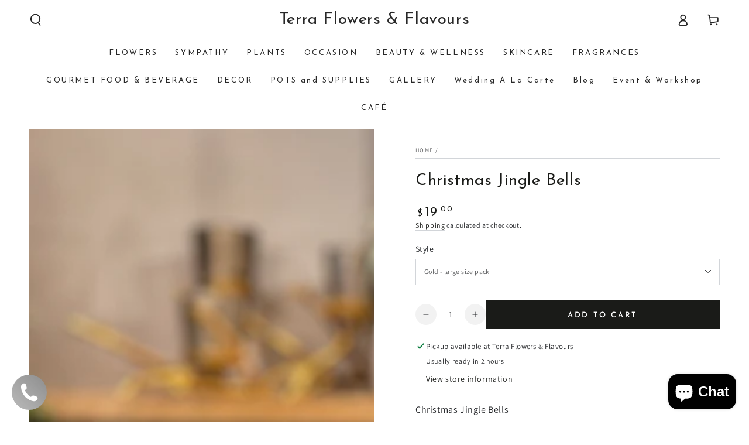

--- FILE ---
content_type: text/html; charset=utf-8
request_url: https://terraplantsandflowers.ca/products/christmas-jingle-bells
body_size: 51127
content:
<!doctype html>
<html class="no-js" lang="en">
  <head>
    <!-- Google tag (gtag.js) -->
  <script async src="https://www.googletagmanager.com/gtag/js?id=G-EXJNSX9H9Y"></script>
  <script>
  window.dataLayer = window.dataLayer || [];
  function gtag(){dataLayer.push(arguments);}
  gtag('js', new Date());

  gtag('config', 'G-EXJNSX9H9Y');
</script>
    <meta charset="utf-8">
    <meta http-equiv="X-UA-Compatible" content="IE=edge">
    <meta name="viewport" content="width=device-width,initial-scale=1">
    <meta name="theme-color" content="">
    
    <link rel="canonical" href="https://terraplantsandflowers.ca/products/christmas-jingle-bells">
    <link rel="preconnect" href="https://cdn.shopify.com" crossorigin><link rel="icon" type="image/png" href="//terraplantsandflowers.ca/cdn/shop/files/Favicon-Terra_98122ad8-2a2b-48f6-b85f-2526a7eeb292.png?crop=center&height=32&v=1752011441&width=32"><link rel="preconnect" href="https://fonts.shopifycdn.com" crossorigin><title>
      Christmas Jingle Bells

    </title><meta name="description" content="Christmas Jingle Bells Two different colours and sizes available ">

<meta property="og:site_name" content="Terra Flowers &amp; Flavours">
<meta property="og:url" content="https://terraplantsandflowers.ca/products/christmas-jingle-bells">
<meta property="og:title" content="Christmas Jingle Bells">
<meta property="og:type" content="product">
<meta property="og:description" content="Christmas Jingle Bells Two different colours and sizes available "><meta property="og:image" content="http://terraplantsandflowers.ca/cdn/shop/products/BBDFF1D9-9B55-43AE-A696-B5BDA67F649C.jpg?v=1609724317">
  <meta property="og:image:secure_url" content="https://terraplantsandflowers.ca/cdn/shop/products/BBDFF1D9-9B55-43AE-A696-B5BDA67F649C.jpg?v=1609724317">
  <meta property="og:image:width" content="3024">
  <meta property="og:image:height" content="4032"><meta property="og:price:amount" content="8.90">
  <meta property="og:price:currency" content="CAD"><meta name="twitter:card" content="summary_large_image">
<meta name="twitter:title" content="Christmas Jingle Bells">
<meta name="twitter:description" content="Christmas Jingle Bells Two different colours and sizes available ">


    <script src="//terraplantsandflowers.ca/cdn/shop/t/46/assets/vendor-v4.js" defer="defer"></script>
    <script src="//terraplantsandflowers.ca/cdn/shop/t/46/assets/pubsub.js?v=104623417541739052901752504663" defer="defer"></script>
    <script src="//terraplantsandflowers.ca/cdn/shop/t/46/assets/global.js?v=91536159959468890821752504663" defer="defer"></script>

    <script>window.performance && window.performance.mark && window.performance.mark('shopify.content_for_header.start');</script><meta name="google-site-verification" content="Gm_U7Gju7vg7ynie794dr4VPMZbOvTzf2TxLDDxmAtk">
<meta name="facebook-domain-verification" content="wab8iytaqc73379f2yh9pe6nzr3tlj">
<meta name="facebook-domain-verification" content="0e3z4ewawiiriqlx1fd49bj4krjwwd">
<meta name="google-site-verification" content="Gm_U7Gju7vg7ynie794dr4VPMZbOvTzf2TxLDDxmAtk">
<meta id="shopify-digital-wallet" name="shopify-digital-wallet" content="/6618546265/digital_wallets/dialog">
<meta name="shopify-checkout-api-token" content="18fdd3e381772139c94e8c8e11e43319">
<link rel="alternate" type="application/json+oembed" href="https://terraplantsandflowers.ca/products/christmas-jingle-bells.oembed">
<script async="async" src="/checkouts/internal/preloads.js?locale=en-CA"></script>
<link rel="preconnect" href="https://shop.app" crossorigin="anonymous">
<script async="async" src="https://shop.app/checkouts/internal/preloads.js?locale=en-CA&shop_id=6618546265" crossorigin="anonymous"></script>
<script id="apple-pay-shop-capabilities" type="application/json">{"shopId":6618546265,"countryCode":"CA","currencyCode":"CAD","merchantCapabilities":["supports3DS"],"merchantId":"gid:\/\/shopify\/Shop\/6618546265","merchantName":"Terra Flowers \u0026 Flavours","requiredBillingContactFields":["postalAddress","email","phone"],"requiredShippingContactFields":["postalAddress","email","phone"],"shippingType":"shipping","supportedNetworks":["visa","masterCard","discover","interac"],"total":{"type":"pending","label":"Terra Flowers \u0026 Flavours","amount":"1.00"},"shopifyPaymentsEnabled":true,"supportsSubscriptions":true}</script>
<script id="shopify-features" type="application/json">{"accessToken":"18fdd3e381772139c94e8c8e11e43319","betas":["rich-media-storefront-analytics"],"domain":"terraplantsandflowers.ca","predictiveSearch":true,"shopId":6618546265,"locale":"en"}</script>
<script>var Shopify = Shopify || {};
Shopify.shop = "terra-plants-and-flowers.myshopify.com";
Shopify.locale = "en";
Shopify.currency = {"active":"CAD","rate":"1.0"};
Shopify.country = "CA";
Shopify.theme = {"name":"July14 of Be Yours","id":133154537566,"schema_name":"Be Yours","schema_version":"7.1.1","theme_store_id":1399,"role":"main"};
Shopify.theme.handle = "null";
Shopify.theme.style = {"id":null,"handle":null};
Shopify.cdnHost = "terraplantsandflowers.ca/cdn";
Shopify.routes = Shopify.routes || {};
Shopify.routes.root = "/";</script>
<script type="module">!function(o){(o.Shopify=o.Shopify||{}).modules=!0}(window);</script>
<script>!function(o){function n(){var o=[];function n(){o.push(Array.prototype.slice.apply(arguments))}return n.q=o,n}var t=o.Shopify=o.Shopify||{};t.loadFeatures=n(),t.autoloadFeatures=n()}(window);</script>
<script>
  window.ShopifyPay = window.ShopifyPay || {};
  window.ShopifyPay.apiHost = "shop.app\/pay";
  window.ShopifyPay.redirectState = null;
</script>
<script id="shop-js-analytics" type="application/json">{"pageType":"product"}</script>
<script defer="defer" async type="module" src="//terraplantsandflowers.ca/cdn/shopifycloud/shop-js/modules/v2/client.init-shop-cart-sync_WVOgQShq.en.esm.js"></script>
<script defer="defer" async type="module" src="//terraplantsandflowers.ca/cdn/shopifycloud/shop-js/modules/v2/chunk.common_C_13GLB1.esm.js"></script>
<script defer="defer" async type="module" src="//terraplantsandflowers.ca/cdn/shopifycloud/shop-js/modules/v2/chunk.modal_CLfMGd0m.esm.js"></script>
<script type="module">
  await import("//terraplantsandflowers.ca/cdn/shopifycloud/shop-js/modules/v2/client.init-shop-cart-sync_WVOgQShq.en.esm.js");
await import("//terraplantsandflowers.ca/cdn/shopifycloud/shop-js/modules/v2/chunk.common_C_13GLB1.esm.js");
await import("//terraplantsandflowers.ca/cdn/shopifycloud/shop-js/modules/v2/chunk.modal_CLfMGd0m.esm.js");

  window.Shopify.SignInWithShop?.initShopCartSync?.({"fedCMEnabled":true,"windoidEnabled":true});

</script>
<script defer="defer" async type="module" src="//terraplantsandflowers.ca/cdn/shopifycloud/shop-js/modules/v2/client.payment-terms_BWmiNN46.en.esm.js"></script>
<script defer="defer" async type="module" src="//terraplantsandflowers.ca/cdn/shopifycloud/shop-js/modules/v2/chunk.common_C_13GLB1.esm.js"></script>
<script defer="defer" async type="module" src="//terraplantsandflowers.ca/cdn/shopifycloud/shop-js/modules/v2/chunk.modal_CLfMGd0m.esm.js"></script>
<script type="module">
  await import("//terraplantsandflowers.ca/cdn/shopifycloud/shop-js/modules/v2/client.payment-terms_BWmiNN46.en.esm.js");
await import("//terraplantsandflowers.ca/cdn/shopifycloud/shop-js/modules/v2/chunk.common_C_13GLB1.esm.js");
await import("//terraplantsandflowers.ca/cdn/shopifycloud/shop-js/modules/v2/chunk.modal_CLfMGd0m.esm.js");

  
</script>
<script>
  window.Shopify = window.Shopify || {};
  if (!window.Shopify.featureAssets) window.Shopify.featureAssets = {};
  window.Shopify.featureAssets['shop-js'] = {"shop-cart-sync":["modules/v2/client.shop-cart-sync_DuR37GeY.en.esm.js","modules/v2/chunk.common_C_13GLB1.esm.js","modules/v2/chunk.modal_CLfMGd0m.esm.js"],"init-fed-cm":["modules/v2/client.init-fed-cm_BucUoe6W.en.esm.js","modules/v2/chunk.common_C_13GLB1.esm.js","modules/v2/chunk.modal_CLfMGd0m.esm.js"],"shop-toast-manager":["modules/v2/client.shop-toast-manager_B0JfrpKj.en.esm.js","modules/v2/chunk.common_C_13GLB1.esm.js","modules/v2/chunk.modal_CLfMGd0m.esm.js"],"init-shop-cart-sync":["modules/v2/client.init-shop-cart-sync_WVOgQShq.en.esm.js","modules/v2/chunk.common_C_13GLB1.esm.js","modules/v2/chunk.modal_CLfMGd0m.esm.js"],"shop-button":["modules/v2/client.shop-button_B_U3bv27.en.esm.js","modules/v2/chunk.common_C_13GLB1.esm.js","modules/v2/chunk.modal_CLfMGd0m.esm.js"],"init-windoid":["modules/v2/client.init-windoid_DuP9q_di.en.esm.js","modules/v2/chunk.common_C_13GLB1.esm.js","modules/v2/chunk.modal_CLfMGd0m.esm.js"],"shop-cash-offers":["modules/v2/client.shop-cash-offers_BmULhtno.en.esm.js","modules/v2/chunk.common_C_13GLB1.esm.js","modules/v2/chunk.modal_CLfMGd0m.esm.js"],"pay-button":["modules/v2/client.pay-button_CrPSEbOK.en.esm.js","modules/v2/chunk.common_C_13GLB1.esm.js","modules/v2/chunk.modal_CLfMGd0m.esm.js"],"init-customer-accounts":["modules/v2/client.init-customer-accounts_jNk9cPYQ.en.esm.js","modules/v2/client.shop-login-button_DJ5ldayH.en.esm.js","modules/v2/chunk.common_C_13GLB1.esm.js","modules/v2/chunk.modal_CLfMGd0m.esm.js"],"avatar":["modules/v2/client.avatar_BTnouDA3.en.esm.js"],"checkout-modal":["modules/v2/client.checkout-modal_pBPyh9w8.en.esm.js","modules/v2/chunk.common_C_13GLB1.esm.js","modules/v2/chunk.modal_CLfMGd0m.esm.js"],"init-shop-for-new-customer-accounts":["modules/v2/client.init-shop-for-new-customer-accounts_BUoCy7a5.en.esm.js","modules/v2/client.shop-login-button_DJ5ldayH.en.esm.js","modules/v2/chunk.common_C_13GLB1.esm.js","modules/v2/chunk.modal_CLfMGd0m.esm.js"],"init-customer-accounts-sign-up":["modules/v2/client.init-customer-accounts-sign-up_CnczCz9H.en.esm.js","modules/v2/client.shop-login-button_DJ5ldayH.en.esm.js","modules/v2/chunk.common_C_13GLB1.esm.js","modules/v2/chunk.modal_CLfMGd0m.esm.js"],"init-shop-email-lookup-coordinator":["modules/v2/client.init-shop-email-lookup-coordinator_CzjY5t9o.en.esm.js","modules/v2/chunk.common_C_13GLB1.esm.js","modules/v2/chunk.modal_CLfMGd0m.esm.js"],"shop-follow-button":["modules/v2/client.shop-follow-button_CsYC63q7.en.esm.js","modules/v2/chunk.common_C_13GLB1.esm.js","modules/v2/chunk.modal_CLfMGd0m.esm.js"],"shop-login-button":["modules/v2/client.shop-login-button_DJ5ldayH.en.esm.js","modules/v2/chunk.common_C_13GLB1.esm.js","modules/v2/chunk.modal_CLfMGd0m.esm.js"],"shop-login":["modules/v2/client.shop-login_B9ccPdmx.en.esm.js","modules/v2/chunk.common_C_13GLB1.esm.js","modules/v2/chunk.modal_CLfMGd0m.esm.js"],"lead-capture":["modules/v2/client.lead-capture_D0K_KgYb.en.esm.js","modules/v2/chunk.common_C_13GLB1.esm.js","modules/v2/chunk.modal_CLfMGd0m.esm.js"],"payment-terms":["modules/v2/client.payment-terms_BWmiNN46.en.esm.js","modules/v2/chunk.common_C_13GLB1.esm.js","modules/v2/chunk.modal_CLfMGd0m.esm.js"]};
</script>
<script>(function() {
  var isLoaded = false;
  function asyncLoad() {
    if (isLoaded) return;
    isLoaded = true;
    var urls = ["\/\/static.zotabox.com\/2\/1\/2110e35a76c1a67779674ea7fe9e70ad\/widgets.js?shop=terra-plants-and-flowers.myshopify.com","https:\/\/app.zapiet.com\/js\/storepickup.js?shop=terra-plants-and-flowers.myshopify.com","https:\/\/cdn.prooffactor.com\/javascript\/dist\/1.0\/jcr-widget.js?account_id=shopify:terra-plants-and-flowers.myshopify.com\u0026shop=terra-plants-and-flowers.myshopify.com","\/\/d1liekpayvooaz.cloudfront.net\/apps\/customizery\/customizery.js?shop=terra-plants-and-flowers.myshopify.com","https:\/\/getwinback.com\/new-winback\/assets\/js\/winback.js?shop=terra-plants-and-flowers.myshopify.com","https:\/\/cdn.nfcube.com\/instafeed-79e799dbe0f3a52797f1aedbb6b985e7.js?shop=terra-plants-and-flowers.myshopify.com","https:\/\/worldphoneize.app\/js\/v1.js?shop=terra-plants-and-flowers.myshopify.com"];
    for (var i = 0; i < urls.length; i++) {
      var s = document.createElement('script');
      s.type = 'text/javascript';
      s.async = true;
      s.src = urls[i];
      var x = document.getElementsByTagName('script')[0];
      x.parentNode.insertBefore(s, x);
    }
  };
  if(window.attachEvent) {
    window.attachEvent('onload', asyncLoad);
  } else {
    window.addEventListener('load', asyncLoad, false);
  }
})();</script>
<script id="__st">var __st={"a":6618546265,"offset":-18000,"reqid":"46af6d64-2622-489c-96a9-6407a5e80b48-1769579990","pageurl":"terraplantsandflowers.ca\/products\/christmas-jingle-bells","u":"abf3bc00d657","p":"product","rtyp":"product","rid":4810705535070};</script>
<script>window.ShopifyPaypalV4VisibilityTracking = true;</script>
<script id="captcha-bootstrap">!function(){'use strict';const t='contact',e='account',n='new_comment',o=[[t,t],['blogs',n],['comments',n],[t,'customer']],c=[[e,'customer_login'],[e,'guest_login'],[e,'recover_customer_password'],[e,'create_customer']],r=t=>t.map((([t,e])=>`form[action*='/${t}']:not([data-nocaptcha='true']) input[name='form_type'][value='${e}']`)).join(','),a=t=>()=>t?[...document.querySelectorAll(t)].map((t=>t.form)):[];function s(){const t=[...o],e=r(t);return a(e)}const i='password',u='form_key',d=['recaptcha-v3-token','g-recaptcha-response','h-captcha-response',i],f=()=>{try{return window.sessionStorage}catch{return}},m='__shopify_v',_=t=>t.elements[u];function p(t,e,n=!1){try{const o=window.sessionStorage,c=JSON.parse(o.getItem(e)),{data:r}=function(t){const{data:e,action:n}=t;return t[m]||n?{data:e,action:n}:{data:t,action:n}}(c);for(const[e,n]of Object.entries(r))t.elements[e]&&(t.elements[e].value=n);n&&o.removeItem(e)}catch(o){console.error('form repopulation failed',{error:o})}}const l='form_type',E='cptcha';function T(t){t.dataset[E]=!0}const w=window,h=w.document,L='Shopify',v='ce_forms',y='captcha';let A=!1;((t,e)=>{const n=(g='f06e6c50-85a8-45c8-87d0-21a2b65856fe',I='https://cdn.shopify.com/shopifycloud/storefront-forms-hcaptcha/ce_storefront_forms_captcha_hcaptcha.v1.5.2.iife.js',D={infoText:'Protected by hCaptcha',privacyText:'Privacy',termsText:'Terms'},(t,e,n)=>{const o=w[L][v],c=o.bindForm;if(c)return c(t,g,e,D).then(n);var r;o.q.push([[t,g,e,D],n]),r=I,A||(h.body.append(Object.assign(h.createElement('script'),{id:'captcha-provider',async:!0,src:r})),A=!0)});var g,I,D;w[L]=w[L]||{},w[L][v]=w[L][v]||{},w[L][v].q=[],w[L][y]=w[L][y]||{},w[L][y].protect=function(t,e){n(t,void 0,e),T(t)},Object.freeze(w[L][y]),function(t,e,n,w,h,L){const[v,y,A,g]=function(t,e,n){const i=e?o:[],u=t?c:[],d=[...i,...u],f=r(d),m=r(i),_=r(d.filter((([t,e])=>n.includes(e))));return[a(f),a(m),a(_),s()]}(w,h,L),I=t=>{const e=t.target;return e instanceof HTMLFormElement?e:e&&e.form},D=t=>v().includes(t);t.addEventListener('submit',(t=>{const e=I(t);if(!e)return;const n=D(e)&&!e.dataset.hcaptchaBound&&!e.dataset.recaptchaBound,o=_(e),c=g().includes(e)&&(!o||!o.value);(n||c)&&t.preventDefault(),c&&!n&&(function(t){try{if(!f())return;!function(t){const e=f();if(!e)return;const n=_(t);if(!n)return;const o=n.value;o&&e.removeItem(o)}(t);const e=Array.from(Array(32),(()=>Math.random().toString(36)[2])).join('');!function(t,e){_(t)||t.append(Object.assign(document.createElement('input'),{type:'hidden',name:u})),t.elements[u].value=e}(t,e),function(t,e){const n=f();if(!n)return;const o=[...t.querySelectorAll(`input[type='${i}']`)].map((({name:t})=>t)),c=[...d,...o],r={};for(const[a,s]of new FormData(t).entries())c.includes(a)||(r[a]=s);n.setItem(e,JSON.stringify({[m]:1,action:t.action,data:r}))}(t,e)}catch(e){console.error('failed to persist form',e)}}(e),e.submit())}));const S=(t,e)=>{t&&!t.dataset[E]&&(n(t,e.some((e=>e===t))),T(t))};for(const o of['focusin','change'])t.addEventListener(o,(t=>{const e=I(t);D(e)&&S(e,y())}));const B=e.get('form_key'),M=e.get(l),P=B&&M;t.addEventListener('DOMContentLoaded',(()=>{const t=y();if(P)for(const e of t)e.elements[l].value===M&&p(e,B);[...new Set([...A(),...v().filter((t=>'true'===t.dataset.shopifyCaptcha))])].forEach((e=>S(e,t)))}))}(h,new URLSearchParams(w.location.search),n,t,e,['guest_login'])})(!0,!0)}();</script>
<script integrity="sha256-4kQ18oKyAcykRKYeNunJcIwy7WH5gtpwJnB7kiuLZ1E=" data-source-attribution="shopify.loadfeatures" defer="defer" src="//terraplantsandflowers.ca/cdn/shopifycloud/storefront/assets/storefront/load_feature-a0a9edcb.js" crossorigin="anonymous"></script>
<script crossorigin="anonymous" defer="defer" src="//terraplantsandflowers.ca/cdn/shopifycloud/storefront/assets/shopify_pay/storefront-65b4c6d7.js?v=20250812"></script>
<script data-source-attribution="shopify.dynamic_checkout.dynamic.init">var Shopify=Shopify||{};Shopify.PaymentButton=Shopify.PaymentButton||{isStorefrontPortableWallets:!0,init:function(){window.Shopify.PaymentButton.init=function(){};var t=document.createElement("script");t.src="https://terraplantsandflowers.ca/cdn/shopifycloud/portable-wallets/latest/portable-wallets.en.js",t.type="module",document.head.appendChild(t)}};
</script>
<script data-source-attribution="shopify.dynamic_checkout.buyer_consent">
  function portableWalletsHideBuyerConsent(e){var t=document.getElementById("shopify-buyer-consent"),n=document.getElementById("shopify-subscription-policy-button");t&&n&&(t.classList.add("hidden"),t.setAttribute("aria-hidden","true"),n.removeEventListener("click",e))}function portableWalletsShowBuyerConsent(e){var t=document.getElementById("shopify-buyer-consent"),n=document.getElementById("shopify-subscription-policy-button");t&&n&&(t.classList.remove("hidden"),t.removeAttribute("aria-hidden"),n.addEventListener("click",e))}window.Shopify?.PaymentButton&&(window.Shopify.PaymentButton.hideBuyerConsent=portableWalletsHideBuyerConsent,window.Shopify.PaymentButton.showBuyerConsent=portableWalletsShowBuyerConsent);
</script>
<script data-source-attribution="shopify.dynamic_checkout.cart.bootstrap">document.addEventListener("DOMContentLoaded",(function(){function t(){return document.querySelector("shopify-accelerated-checkout-cart, shopify-accelerated-checkout")}if(t())Shopify.PaymentButton.init();else{new MutationObserver((function(e,n){t()&&(Shopify.PaymentButton.init(),n.disconnect())})).observe(document.body,{childList:!0,subtree:!0})}}));
</script>
<link id="shopify-accelerated-checkout-styles" rel="stylesheet" media="screen" href="https://terraplantsandflowers.ca/cdn/shopifycloud/portable-wallets/latest/accelerated-checkout-backwards-compat.css" crossorigin="anonymous">
<style id="shopify-accelerated-checkout-cart">
        #shopify-buyer-consent {
  margin-top: 1em;
  display: inline-block;
  width: 100%;
}

#shopify-buyer-consent.hidden {
  display: none;
}

#shopify-subscription-policy-button {
  background: none;
  border: none;
  padding: 0;
  text-decoration: underline;
  font-size: inherit;
  cursor: pointer;
}

#shopify-subscription-policy-button::before {
  box-shadow: none;
}

      </style>
<script id="sections-script" data-sections="header" defer="defer" src="//terraplantsandflowers.ca/cdn/shop/t/46/compiled_assets/scripts.js?v=10458"></script>
<script>window.performance && window.performance.mark && window.performance.mark('shopify.content_for_header.end');</script>

<style data-shopify>@font-face {
  font-family: Assistant;
  font-weight: 400;
  font-style: normal;
  font-display: swap;
  src: url("//terraplantsandflowers.ca/cdn/fonts/assistant/assistant_n4.9120912a469cad1cc292572851508ca49d12e768.woff2") format("woff2"),
       url("//terraplantsandflowers.ca/cdn/fonts/assistant/assistant_n4.6e9875ce64e0fefcd3f4446b7ec9036b3ddd2985.woff") format("woff");
}

  @font-face {
  font-family: Assistant;
  font-weight: 600;
  font-style: normal;
  font-display: swap;
  src: url("//terraplantsandflowers.ca/cdn/fonts/assistant/assistant_n6.b2cbcfa81550fc99b5d970d0ef582eebcbac24e0.woff2") format("woff2"),
       url("//terraplantsandflowers.ca/cdn/fonts/assistant/assistant_n6.5dced1e1f897f561a8304b6ef1c533d81fd1c6e0.woff") format("woff");
}

  
  
  @font-face {
  font-family: "Josefin Sans";
  font-weight: 400;
  font-style: normal;
  font-display: swap;
  src: url("//terraplantsandflowers.ca/cdn/fonts/josefin_sans/josefinsans_n4.70f7efd699799949e6d9f99bc20843a2c86a2e0f.woff2") format("woff2"),
       url("//terraplantsandflowers.ca/cdn/fonts/josefin_sans/josefinsans_n4.35d308a1bdf56e5556bc2ac79702c721e4e2e983.woff") format("woff");
}

  @font-face {
  font-family: "Josefin Sans";
  font-weight: 600;
  font-style: normal;
  font-display: swap;
  src: url("//terraplantsandflowers.ca/cdn/fonts/josefin_sans/josefinsans_n6.afe095792949c54ae236c64ec95a9caea4be35d6.woff2") format("woff2"),
       url("//terraplantsandflowers.ca/cdn/fonts/josefin_sans/josefinsans_n6.0ea222c12f299e43fa61b9245ec23b623ebeb1e9.woff") format("woff");
}


  :root {
    --font-body-family: Assistant, sans-serif;
    --font-body-style: normal;
    --font-body-weight: 400;

    --font-heading-family: "Josefin Sans", sans-serif;
    --font-heading-style: normal;
    --font-heading-weight: 400;

    --font-body-scale: 1.0;
    --font-heading-scale: 1.0;

    --font-navigation-family: var(--font-heading-family);
    --font-navigation-size: 13px;
    --font-navigation-weight: var(--font-heading-weight);
    --font-button-family: var(--font-heading-family);
    --font-button-size: 13px;
    --font-button-baseline: 0.3rem;
    --font-price-family: var(--font-heading-family);
    --font-price-scale: var(--font-heading-scale);

    --color-base-text: 33, 35, 38;
    --color-base-background: 255, 255, 255;
    --color-base-solid-button-labels: 255, 255, 255;
    --color-base-outline-button-labels: 26, 27, 24;
    --color-base-accent: 26, 27, 24;
    --color-base-heading: 26, 27, 24;
    --color-base-border: 210, 213, 217;
    --color-placeholder: 243, 243, 243;
    --color-overlay: 33, 35, 38;
    --color-keyboard-focus: 135, 173, 245;
    --color-shadow: 168, 232, 226;
    --shadow-opacity: 1;

    --color-background-dark: 235, 235, 235;
    --color-price: #1a1b18;
    --color-sale-price: #d72c0d;
    --color-sale-badge-background: #d72c0d;
    --color-reviews: #ffb503;
    --color-critical: #d72c0d;
    --color-success: #008060;
    --color-highlight: 187, 255, 0;

    --payment-terms-background-color: #ffffff;
    --page-width: 160rem;
    --page-width-margin: 0rem;

    --card-color-scheme: var(--color-placeholder);
    --card-text-alignment: start;
    --card-flex-alignment: flex-start;
    --card-image-padding: 0px;
    --card-border-width: 0px;
    --card-radius: 0px;
    --card-shadow-horizontal-offset: 0px;
    --card-shadow-vertical-offset: 0px;
    
    --button-radius: 0px;
    --button-border-width: 2px;
    --button-shadow-horizontal-offset: 0px;
    --button-shadow-vertical-offset: 0px;

    --spacing-sections-desktop: 0px;
    --spacing-sections-mobile: 0px;

    --gradient-free-ship-progress: linear-gradient(325deg,#F9423A 0,#F1E04D 100%);
    --gradient-free-ship-complete: linear-gradient(325deg, #049cff 0, #35ee7a 100%);
  }

  *,
  *::before,
  *::after {
    box-sizing: inherit;
  }

  html {
    box-sizing: border-box;
    font-size: calc(var(--font-body-scale) * 62.5%);
    height: 100%;
  }

  body {
    min-height: 100%;
    margin: 0;
    font-size: 1.5rem;
    letter-spacing: 0.06rem;
    line-height: calc(1 + 0.8 / var(--font-body-scale));
    font-family: var(--font-body-family);
    font-style: var(--font-body-style);
    font-weight: var(--font-body-weight);
  }

  @media screen and (min-width: 750px) {
    body {
      font-size: 1.6rem;
    }
  }</style><svg viewBox="0 0 122 53" fill="none" style="display:none;"><defs><path id="hlCircle" d="M119.429 6.64904C100.715 1.62868 55.3088 -4.62247 23.3966 10.5358C-8.5157 25.694 0.331084 39.5052 9.60732 45.0305C18.8835 50.5558 53.0434 57.468 96.7751 45.0305C111.541 40.8309 135.673 24.379 109.087 13.4508C105.147 11.8313 93.2293 8.5924 77.0761 8.5924" stroke="currentColor" stroke-linecap="round" stroke-linejoin="round"></path></defs></svg><link href="//terraplantsandflowers.ca/cdn/shop/t/46/assets/base.css?v=50091960391501907911752504663" rel="stylesheet" type="text/css" media="all" /><link rel="preload" as="font" href="//terraplantsandflowers.ca/cdn/fonts/assistant/assistant_n4.9120912a469cad1cc292572851508ca49d12e768.woff2" type="font/woff2" crossorigin><link rel="preload" as="font" href="//terraplantsandflowers.ca/cdn/fonts/josefin_sans/josefinsans_n4.70f7efd699799949e6d9f99bc20843a2c86a2e0f.woff2" type="font/woff2" crossorigin><link rel="stylesheet" href="//terraplantsandflowers.ca/cdn/shop/t/46/assets/component-predictive-search.css?v=171241558667998333131752504663" media="print" onload="this.media='all'"><link rel="stylesheet" href="//terraplantsandflowers.ca/cdn/shop/t/46/assets/component-quick-view.css?v=74011563189484492361752504663" media="print" onload="this.media='all'"><link rel="stylesheet" href="//terraplantsandflowers.ca/cdn/shop/t/46/assets/component-color-swatches.css?v=103905711642914497571752504663" media="print" onload="this.media='all'"><script>
    document.documentElement.classList.replace('no-js', 'js');
  
    window.theme = window.theme || {};

    theme.routes = {
      root_url: '/',
      cart_url: '/cart',
      cart_add_url: '/cart/add',
      cart_change_url: '/cart/change',
      cart_update_url: '/cart/update',
      search_url: '/search',
      predictive_search_url: '/search/suggest'
    };

    theme.cartStrings = {
      error: `There was an error while updating your cart. Please try again.`,
      quantityError: `You can only add [quantity] of this item to your cart.`
    };

    theme.variantStrings = {
      addToCart: `Add to cart`,
      soldOut: `Sold out`,
      unavailable: `Unavailable`,
      preOrder: `Pre-order`
    };

    theme.accessibilityStrings = {
      imageAvailable: `Image [index] is now available in gallery view`,
      shareSuccess: `Link copied to clipboard!`
    }

    theme.dateStrings = {
      d: `D`,
      day: `Day`,
      days: `Days`,
      hour: `Hour`,
      hours: `Hours`,
      minute: `Min`,
      minutes: `Mins`,
      second: `Sec`,
      seconds: `Secs`
    };theme.shopSettings = {
      moneyFormat: "${{amount}}",
      isoCode: "CAD",
      cartDrawer: true,
      currencyCode: false
    };

    theme.settings = {
      themeName: 'Be Yours',
      themeVersion: '7.1.1',
      agencyId: ''
    };
  </script>
  

        <!-- SlideRule Script Start -->
        <script name="sliderule-tracking" data-ot-ignore>
(function(){
	slideruleData = {
    "version":"v0.0.1",
    "referralExclusion":"/(paypal|visa|MasterCard|clicksafe|arcot\.com|geschuetzteinkaufen|checkout\.shopify\.com|checkout\.rechargeapps\.com|portal\.afterpay\.com|payfort)/",
    "googleSignals":true,
    "anonymizeIp":true,
    "productClicks":true,
    "persistentUserId":true,
    "hideBranding":false,
    "ecommerce":{"currencyCode":"CAD",
    "impressions":[]},
    "pageType":"product",
	"destinations":{},
    "cookieUpdate":true
	}

	
		slideruleData.themeMode = "live"
	

	


	
	})();
</script>
<script async type="text/javascript" src=https://files.slideruletools.com/eluredils-g.js></script>
        <!-- SlideRule Script End -->

        <!-- Google Tag Manager -->
        <script>(function(w,d,s,l,i){w[l]=w[l]||[];w[l].push({'gtm.start':
        new Date().getTime(),event:'gtm.js'});var f=d.getElementsByTagName(s)[0],
        j=d.createElement(s),dl=l!='dataLayer'?'&l='+l:'';j.async=true;j.src=
        'https://www.googletagmanager.com/gtm.js?id='+i+dl;f.parentNode.insertBefore(j,f);
        })(window,document,'script','dataLayer','GTM-WVW75M6');</script>
        <!-- End Google Tag Manager -->

    <!-- BEGIN app block: shopify://apps/uploadly-file-upload/blocks/app-embed/d91e9a53-de3d-49df-b7a1-ac8a15b213e5 -->
  <script>
    window.ph_product_collections = `Christmas Sale,`;

    window.ph_product_collections_id = `164435656798,`;
  </script>


<div data-ph-meta="{&quot;buy_button&quot;:false,&quot;field_659d0a37435716cea825295a&quot;:{&quot;status&quot;:true,&quot;position&quot;:1,&quot;data&quot;:{&quot;fieldname&quot;:&quot;Upload your inspiration photo&quot;,&quot;directUpload&quot;:false,&quot;atcTitle&quot;:&quot;Upload your inspiration photo&quot;,&quot;uploadButtonText&quot;:&quot;Choose File&quot;,&quot;uploadButtonText2&quot;:&quot;Change File&quot;,&quot;dialogInstructionOne&quot;:&quot;Choose an image from the list to crop or enhance it. To add more files, use the links on the left&quot;,&quot;dialogInstructionTwo&quot;:&quot;Choose an image from the list to crop or enhance it. To add more files, use the menu icon in the top left&quot;,&quot;dialogInstructionThree&quot;:&quot;If you have trouble uploading, click ⋮ in the top right, then ‘Open in Chrome’&quot;,&quot;buttonTextSize&quot;:14,&quot;buttonFontSize&quot;:14,&quot;fontStyle&quot;:&quot;Theme Font&quot;,&quot;introTitleColor&quot;:&quot;#000&quot;,&quot;buttonCol&quot;:&quot;#605e5e&quot;,&quot;buttonBg&quot;:&quot;#faecd5&quot;,&quot;buttonTopBottomPadding&quot;:10,&quot;buttonLeftRightPadding&quot;:10,&quot;buttonBorderRadius&quot;:3,&quot;buttonWidth&quot;:&quot;Auto&quot;,&quot;buttonDialogLang&quot;:&quot;English&quot;,&quot;dialogLanguage&quot;:&quot;en&quot;,&quot;opt1&quot;:true,&quot;op2&quot;:false,&quot;maximumFiles&quot;:3,&quot;minimumfiles&quot;:0,&quot;opt3&quot;:false,&quot;fopt1&quot;:true,&quot;fopt2&quot;:false,&quot;fopt3&quot;:false,&quot;pdf&quot;:false,&quot;word&quot;:false,&quot;customFile&quot;:false,&quot;fileTypes&quot;:[],&quot;buttonStatus&quot;:&quot;Disable&quot;,&quot;textFieldName&quot;:&quot;Notes:&quot;,&quot;fieldHelpText&quot;:&quot;&quot;,&quot;textFieldMaxLength&quot;:&quot;No&quot;,&quot;textFieldMaxChars&quot;:&quot;30&quot;,&quot;textFieldRequired&quot;:&quot;No&quot;,&quot;textFieldRequiredMessage&quot;:&quot;Please enter a text!&quot;,&quot;textFieldrequiredMessageButtonText&quot;:&quot;OK&quot;,&quot;fileSizeRestriction&quot;:false,&quot;fileSizeRestrictionType&quot;:&quot;minimumFileRestriction&quot;,&quot;fileSizeMinimumRestriction&quot;:&quot;2&quot;,&quot;fileSizeMaximumRestriction&quot;:&quot;4&quot;,&quot;fileSizeMinMaxMinimum&quot;:&quot;2&quot;,&quot;fileSizeMinMaxMaximum&quot;:&quot;4&quot;,&quot;no&quot;:true,&quot;yes&quot;:false,&quot;fileRequiredMessage&quot;:&quot;Please upload a file!&quot;,&quot;fileRequiredMessageButtonText&quot;:&quot;OK&quot;,&quot;allowCropping&quot;:true,&quot;croppingType&quot;:&quot;crop_free&quot;,&quot;croppingAspectRatio&quot;:&quot;3:2&quot;,&quot;allowEditing&quot;:false,&quot;editingType&quot;:&quot;optional&quot;,&quot;buttonStatus2&quot;:&quot;Disable&quot;,&quot;imageWidth&quot;:&quot;1800&quot;,&quot;imageHeight&quot;:&quot;1200&quot;,&quot;selectedUploadSources&quot;:&quot;file camera url facebook instagram gdrive gphotos dropbox nft evernote flickr onedrive box vk huddle&quot;,&quot;productCondition&quot;:{&quot;condition&quot;:&quot;&quot;,&quot;products&quot;:[],&quot;productIds&quot;:[],&quot;collection&quot;:[&quot;Wedding a la carte&quot;],&quot;collectionIds&quot;:[&quot;gid:\/\/shopify\/Collection\/269218807902&quot;],&quot;prodOpt&quot;:&quot;&quot;,&quot;prodTitleEqual&quot;:[],&quot;prodTitleContains&quot;:[],&quot;collOpt&quot;:&quot;&quot;,&quot;collectionTitleEqual&quot;:[],&quot;collectionTitleContains&quot;:[]},&quot;allVariants&quot;:true,&quot;anyConditionVariant&quot;:false,&quot;allConditionVariant&quot;:false,&quot;noneConditionVariant&quot;:false,&quot;allVariantValues&quot;:[],&quot;anyConditionCheck&quot;:false,&quot;allConditionCheck&quot;:false,&quot;showAllFields&quot;:false,&quot;thisProduct&quot;:false,&quot;thisCollection&quot;:true,&quot;ucCustomTransalations&quot;:{&quot;uploading&quot;:&quot;Uploading... Please wait.&quot;,&quot;loadingInfo&quot;:&quot;Loading info...&quot;,&quot;errors_default&quot;:&quot;Error&quot;,&quot;error_invalid_filetype&quot;:&quot;Invalid file type&quot;,&quot;errors_baddata&quot;:&quot;Incorrect value&quot;,&quot;errors_size&quot;:&quot;File too big&quot;,&quot;errors_upload&quot;:&quot;Can&#39;t upload&quot;,&quot;errors_user&quot;:&quot;Upload canceled&quot;,&quot;errors_info&quot;:&quot;Can&#39;t load info&quot;,&quot;errors_image&quot;:&quot;Only images allowed&quot;,&quot;draghere&quot;:&quot;Drop a file here&quot;,&quot;one&quot;:&quot;1 file&quot;,&quot;file_other&quot;:&quot;1 files&quot;,&quot;buttons_cancel&quot;:&quot;Cancel&quot;,&quot;buttons_remove&quot;:&quot;Remove&quot;,&quot;buttons_choose_files_one&quot;:&quot;Choose a file&quot;,&quot;buttons_choose_files_other&quot;:&quot;Choose files&quot;,&quot;buttons_choose_images_one&quot;:&quot;Choose an image&quot;,&quot;buttons_choose_images_other&quot;:&quot;Choose images&quot;,&quot;dialog_close&quot;:&quot;Close&quot;,&quot;dialog_done&quot;:&quot;Done&quot;,&quot;dialog_showFiles&quot;:&quot;Show files&quot;,&quot;dialog_tabs_names_preview&quot;:&quot;Preview&quot;,&quot;dialog_tabs_names_file&quot;:&quot;Local Files&quot;,&quot;dialog_tabs_names_url&quot;:&quot;Direct Link&quot;,&quot;dialog_tabs_names_file_drag&quot;:&quot;drag \u0026 drop\u003cbr\u003eany files&quot;,&quot;dialog_tabs_names_file_or&quot;:&quot;or&quot;,&quot;dialog_tabs_names_file_also&quot;:&quot;or choose from&quot;,&quot;dialog_tabs_names_file_button&quot;:&quot;Choose a local file&quot;,&quot;dialog_tabs_names_url_title&quot;:&quot;Files from the Web&quot;,&quot;dialog_tabs_names_url_line2&quot;:&quot;Provide the link.&quot;,&quot;dialog_tabs_names_url_input&quot;:&quot;Paste your link here...&quot;,&quot;dialog_tabs_names_url_button&quot;:&quot;Upload&quot;,&quot;dialog_tabs_names_camera_title&quot;:&quot;File from web camera&quot;,&quot;dialog_tabs_names_camera_capture&quot;:&quot;Take a photo&quot;,&quot;dialog_tabs_names_camera_mirror&quot;:&quot;Mirror&quot;,&quot;dialog_tabs_names_camera_startRecord&quot;:&quot;Record a video&quot;,&quot;dialog_tabs_names_camera_stopRecord&quot;:&quot;Stop&quot;,&quot;dialog_tabs_names_camera_retry&quot;:&quot;Request permissions again&quot;,&quot;dialog_tabs_names_camera_pleaseAllow_title&quot;:&quot;Please allow access to your camera&quot;,&quot;dialog_tabs_names_camera_pleaseAllow_text&quot;:&quot;You have been prompted to allow camera access from this site.\u003cbr\u003eIn order to take pictures with your camera you must approve this request.&quot;,&quot;notFound_title&quot;:&quot;No camera detected&quot;,&quot;notFound_text&quot;:&quot;Looks like you have no camera connected to this device.&quot;,&quot;dialog_tabs_names_preview_back&quot;:&quot;Back&quot;,&quot;dialog_tabs_names_preview_done&quot;:&quot;Add&quot;,&quot;dialog_tabs_names_preview_unknown_done&quot;:&quot;Skip preview and accept&quot;,&quot;dialog_tabs_names_preview_regular_title&quot;:&quot;Add this file?&quot;,&quot;dialog_tabs_names_preview_regular_line1&quot;:&quot;You are about to add the file above.&quot;,&quot;dialog_tabs_names_preview_regular_line2&quot;:&quot;Please confirm.&quot;,&quot;dialog_tabs_names_preview_image_title&quot;:&quot;Add this image?&quot;,&quot;dialog_tabs_names_preview_crop_title&quot;:&quot;Crop and add this image&quot;,&quot;dialog_tabs_names_preview_crop_free&quot;:&quot;free&quot;,&quot;dialog_tabs_names_preview_video_title&quot;:&quot;Add this video?&quot;,&quot;dialog_tabs_names_preview_error_default_title&quot;:&quot;Oops!&quot;,&quot;dialog_tabs_names_preview_error_default_text&quot;:&quot;Something went wrong during the upload.&quot;,&quot;dialog_tabs_names_preview_error_default_back&quot;:&quot;Please try again&quot;,&quot;dialog_tabs_names_preview_error_loadImage_text&quot;:&quot;Can&#39;t load image&quot;,&quot;dialog_tabs_names_preview_multiple_question&quot;:&quot;Add files?&quot;,&quot;dialog_tabs_names_preview_multiple_tooManyFiles&quot;:&quot;You&#39;ve chosen too many files. max is maximum.&quot;,&quot;dialog_tabs_names_preview_multiple_title&quot;:&quot;You&#39;ve chosen files.&quot;,&quot;dialog_tabs_names_preview_multiple_tooFewFiles&quot;:&quot;You&#39;ve chosen files. At least min required.&quot;,&quot;dialog_tabs_names_preview_multiple_clear&quot;:&quot;Remove all&quot;,&quot;effects_captions_blur&quot;:&quot;Blur&quot;,&quot;effects_captions_crop&quot;:&quot;Crop&quot;,&quot;effects_captions_enhance&quot;:&quot;Enhance&quot;,&quot;effects_captions_flip&quot;:&quot;Flip&quot;,&quot;effects_captions_grayscale&quot;:&quot;Grayscale&quot;,&quot;effects_captions_invert&quot;:&quot;Invert&quot;,&quot;effects_captions_mirror&quot;:&quot;Mirror&quot;,&quot;effects_captions_rotate&quot;:&quot;Rotate&quot;,&quot;effects_captions_sharp&quot;:&quot;Sharpen&quot;,&quot;effects_apply_button&quot;:&quot;Apply&quot;},&quot;fileRequiredButton&quot;:&quot;&quot;,&quot;previewStyle&quot;:&quot;line_preview&quot;,&quot;customStyling&quot;:{&quot;container&quot;:&quot;&quot;,&quot;heading&quot;:&quot;&quot;,&quot;button&quot;:&quot;&quot;},&quot;targetingType&quot;:&quot;beginner&quot;,&quot;thisProductVariants&quot;:false,&quot;selectedProducts&quot;:[{&quot;id&quot;:&quot;gid:\/\/shopify\/Collection\/269218807902&quot;,&quot;title&quot;:&quot;Wedding a la carte&quot;}],&quot;fileExtensions&quot;:[],&quot;translations&quot;:[]}}}"></div>

<script>
  try {
    window.ph_meta_fields = JSON.parse(document.querySelector('[data-ph-meta]').getAttribute('data-ph-meta'));
  } catch (err) {
    window.ph_meta_fields = {};
  }

  console.log("cli3 update v3.7");
</script>


<script>
  const uploadlyprimaryScript = document.createElement('script');
  uploadlyprimaryScript.src = "https://uploadly-cdn.com/uploadly.js";
  uploadlyprimaryScript.defer = true;

  uploadlyprimaryScript.onerror = function () {
    const fallbackScript = document.createElement('script');
    fallbackScript.src = "https://cdn.shopify.com/s/files/1/0515/2384/6340/files/uploadly.js";
    fallbackScript.defer = true;
    document.head.appendChild(fallbackScript);
  };
  document.head.appendChild(uploadlyprimaryScript);
</script>
<script async src="https://cdn.shopify.com/s/files/1/0515/2384/6340/files/uploadcarev2.js?v=1727778997"></script>




<!-- END app block --><!-- BEGIN app block: shopify://apps/zapiet-pickup-delivery/blocks/app-embed/5599aff0-8af1-473a-a372-ecd72a32b4d5 -->









    <style>#storePickupApp {
}</style>




<script type="text/javascript">
    var zapietTranslations = {};

    window.ZapietMethods = {"delivery":{"active":true,"enabled":true,"name":"Delivery","sort":0,"status":{"condition":"price","operator":"morethan","value":100,"enabled":true,"product_conditions":{"enabled":false,"value":"Pickup Only,Shipping Only","enable":false,"property":"tags","hide_button":false}},"button":{"type":"default","default":"","hover":"","active":""}},"pickup":{"active":false,"enabled":true,"name":"Pickup","sort":1,"status":{"condition":"price","operator":"morethan","value":0,"enabled":true,"product_conditions":{"enabled":false,"value":"Delivery Only,Shipping Only","enable":false,"property":"tags","hide_button":false}},"button":{"type":"default","default":"","hover":"","active":""}},"shipping":{"active":false,"enabled":false,"name":"Shipping","sort":1,"status":{"condition":"price","operator":"morethan","value":500,"enabled":true,"product_conditions":{"enabled":true,"value":"Delivery Only,Pickup Only","enable":false,"property":"tags","hide_button":false}},"button":{"type":"default","default":"","hover":"","active":""}}}
    window.ZapietEvent = {
        listen: function(eventKey, callback) {
            if (!this.listeners) {
                this.listeners = [];
            }
            this.listeners.push({
                eventKey: eventKey,
                callback: callback
            });
        },
    };

    

    
        
        var language_settings = {"enable_app":true,"enable_geo_search_for_pickups":false,"pickup_region_filter_enabled":false,"pickup_region_filter_field":null,"currency":"CAD","weight_format":"kg","pickup.enable_map":false,"delivery_validation_method":"partial_postcode_matching","base_country_name":"Canada","base_country_code":"CA","method_display_style":"default","default_method_display_style":"classic","date_format":"l, F j, Y","time_format":"h:i A","week_day_start":"Sun","pickup_address_format":"<span><strong>{{company_name}}</strong></span><span>{{address_line_1}}<br />{{city}}, {{postal_code}}</span><span>{{distance}}</span>{{more_information}}","rates_enabled":true,"payment_customization_enabled":false,"distance_format":"km","enable_delivery_address_autocompletion":false,"enable_delivery_current_location":false,"enable_pickup_address_autocompletion":true,"pickup_date_picker_enabled":true,"pickup_time_picker_enabled":true,"delivery_note_enabled":false,"delivery_note_required":false,"delivery_date_picker_enabled":true,"delivery_time_picker_enabled":true,"shipping.date_picker_enabled":false,"delivery_validate_cart":false,"pickup_validate_cart":false,"gmak":"QUl6YVN5Q1BnOTJ4ZjBOZnFiWmU0M3hod0NOQWN5c2EwS1AwU1Jr","enable_checkout_locale":true,"enable_checkout_url":true,"disable_widget_for_digital_items":true,"disable_widget_for_product_handles":"gift-card","colors":{"widget_active_background_color":null,"widget_active_border_color":null,"widget_active_icon_color":null,"widget_active_text_color":null,"widget_inactive_background_color":null,"widget_inactive_border_color":null,"widget_inactive_icon_color":null,"widget_inactive_text_color":null},"delivery_validator":{"enabled":false,"show_on_page_load":true,"sticky":true},"checkout":{"delivery":{"discount_code":"","prepopulate_shipping_address":false,"preselect_first_available_time":true},"pickup":{"discount_code":null,"prepopulate_shipping_address":true,"customer_phone_required":false,"preselect_first_location":true,"preselect_first_available_time":true},"shipping":{"discount_code":null}},"day_name_attribute_enabled":false,"methods":{"delivery":{"active":true,"enabled":true,"name":"Delivery","sort":0,"status":{"condition":"price","operator":"morethan","value":100,"enabled":true,"product_conditions":{"enabled":false,"value":"Pickup Only,Shipping Only","enable":false,"property":"tags","hide_button":false}},"button":{"type":"default","default":"","hover":"","active":""}},"pickup":{"active":false,"enabled":true,"name":"Pickup","sort":1,"status":{"condition":"price","operator":"morethan","value":0,"enabled":true,"product_conditions":{"enabled":false,"value":"Delivery Only,Shipping Only","enable":false,"property":"tags","hide_button":false}},"button":{"type":"default","default":"","hover":"","active":""}},"shipping":{"active":false,"enabled":false,"name":"Shipping","sort":1,"status":{"condition":"price","operator":"morethan","value":500,"enabled":true,"product_conditions":{"enabled":true,"value":"Delivery Only,Pickup Only","enable":false,"property":"tags","hide_button":false}},"button":{"type":"default","default":"","hover":"","active":""}}},"translations":{"methods":{"shipping":"Shipping","pickup":"Pickups","delivery":"Delivery"},"calendar":{"january":"January","february":"February","march":"March","april":"April","may":"May","june":"June","july":"July","august":"August","september":"September","october":"October","november":"November","december":"December","sunday":"Sun","monday":"Mon","tuesday":"Tue","wednesday":"Wed","thursday":"Thu","friday":"Fri","saturday":"Sat","today":"","close":"","labelMonthNext":"Next month","labelMonthPrev":"Previous month","labelMonthSelect":"Select a month","labelYearSelect":"Select a year","and":"and","between":"between"},"pickup":{"heading":"Store Pickup","note":"","location_placeholder":"Enter your postal code ...","filter_by_region_placeholder":"Filter by state/province","location_label":"Choose a location.","datepicker_label":"Choose a date and time.","date_time_output":"{{DATE}} at {{TIME}}","datepicker_placeholder":"Choose a date and time.","locations_found":"Please select a pickup location:","no_locations_found":"Sorry, pickup is not available for your selected items.","no_locations_region":"Sorry, pickup is not available in your region.","no_date_time_selected":"Please select a date & time.","checkout_button":"Checkout","could_not_find_location":"Sorry, we could not find your location.","checkout_error":"Please select a date and time for pickup.","more_information":"More information","opening_hours":"Opening hours","dates_not_available":"Sorry, your selected items are not currently available for pickup.","min_order_total":"Minimum order value for pickup is $0.00","min_order_weight":"Minimum order weight for pickup is {{ weight }}","max_order_total":"Maximum order value for pickup is $0.00","max_order_weight":"Maximum order weight for pickup is {{ weight }}","cart_eligibility_error":"Sorry, pickup is not available for your selected items.","location_error":"Please select a pickup location."},"delivery":{"heading":"Local Delivery","note":"Enter your postal code to check if you are eligible for local delivery:","location_placeholder":"Enter your postal code ...","datepicker_label":"Choose a date and time.","datepicker_placeholder":"Choose a date and time.","date_time_output":"{{DATE}} between {{SLOT_START_TIME}} and {{SLOT_END_TIME}}","available":"Great! You are eligible for delivery.","not_available":"Sorry, delivery is not available in your area.","no_date_time_selected":"Please select a date & time for pickup.","checkout_button":"Checkout","could_not_find_location":"Sorry, we could not find your location.","checkout_error":"Please enter a valid zipcode and select your preferred date and time for delivery.","cart_eligibility_error":"Sorry, delivery is not available for your selected items.","dates_not_available":"Sorry, your selected items are not currently available for delivery.","min_order_total":"Minimum order value for delivery is $1.00","min_order_weight":"Minimum order weight for delivery is {{ weight }}","max_order_total":"Maximum order value for delivery is $1.00","max_order_weight":"Maximum order weight for delivery is {{ weight }}","delivery_validator_prelude":"Do we deliver?","delivery_validator_placeholder":"Enter your postal code ...","delivery_validator_button_label":"Go","delivery_validator_eligible_heading":"Great, we deliver to your area!","delivery_validator_eligible_content":"To start shopping just click the button below","delivery_validator_eligible_button_label":"Continue shopping","delivery_validator_not_eligible_heading":"Sorry, we do not deliver to your area","delivery_validator_not_eligible_content":"You are more then welcome to continue browsing our store","delivery_validator_not_eligible_button_label":"Continue shopping","delivery_validator_error_heading":"An error occured","delivery_validator_error_content":"Sorry, it looks like we have encountered an unexpected error. Please try again.","delivery_validator_error_button_label":"Continue shopping","delivery_note_label":"Please enter delivery instructions (optional)","delivery_note_label_required":"Please enter delivery instructions (required)","delivery_note_error":"Please enter delivery instructions"},"shipping":{"heading":"Shipping","note":"Please click the checkout button to continue.","checkout_button":"Checkout","datepicker_placeholder":"Choose a date.","checkout_error":"Please choose a date for shipping.","min_order_total":"Minimum order value for shipping is $5.00","min_order_weight":"Minimum order weight for shipping is {{ weight }}","max_order_total":"Maximum order value for shipping is $5.00","max_order_weight":"Maximum order weight for shipping is {{ weight }}","cart_eligibility_error":"Sorry, shipping is not available for your selected items."},"widget":{"zapiet_id_error":"There was a problem adding the Zapiet ID to your cart","attributes_error":"There was a problem adding the attributes to your cart"},"product_widget":{"title":"Delivery and pickup options:","pickup_at":"Pickup at {{ location }}","ready_for_collection":"Ready for collection from","on":"on","view_all_stores":"View all stores","pickup_not_available_item":"Pickup not available for this item","delivery_not_available_location":"Delivery not available for {{ postal_code }}","delivered_by":"Delivered by {{ date }}","delivered_today":"Delivered today","change":"Change","tomorrow":"tomorrow","today":"today","delivery_to":"Delivery to {{ postal_code }}","showing_options_for":"Showing options for {{ postal_code }}","modal_heading":"Select a store for pickup","modal_subheading":"Showing stores near {{ postal_code }}","show_opening_hours":"Show opening hours","hide_opening_hours":"Hide opening hours","closed":"Closed","input_placeholder":"Enter your postal code","input_button":"Check","input_error":"Add a postal code to check available delivery and pickup options.","pickup_available":"Pickup available","not_available":"Not available","select":"Select","selected":"Selected","find_a_store":"Find a store"},"shipping_language_code":"en","delivery_language_code":"en-US","pickup_language_code":"en-GB"},"default_language":"en","region":"us-2","api_region":"api-us","enable_zapiet_id_all_items":false,"widget_restore_state_on_load":false,"draft_orders_enabled":false,"preselect_checkout_method":true,"widget_show_could_not_locate_div_error":true,"checkout_extension_enabled":false,"show_pickup_consent_checkbox":false,"show_delivery_consent_checkbox":false,"subscription_paused":false,"pickup_note_enabled":false,"pickup_note_required":false,"shipping_note_enabled":false,"shipping_note_required":false};
        zapietTranslations["en"] = language_settings.translations;
    

    function initializeZapietApp() {
        var products = [];

        

        window.ZapietCachedSettings = {
            cached_config: {"enable_app":true,"enable_geo_search_for_pickups":false,"pickup_region_filter_enabled":false,"pickup_region_filter_field":null,"currency":"CAD","weight_format":"kg","pickup.enable_map":false,"delivery_validation_method":"partial_postcode_matching","base_country_name":"Canada","base_country_code":"CA","method_display_style":"default","default_method_display_style":"classic","date_format":"l, F j, Y","time_format":"h:i A","week_day_start":"Sun","pickup_address_format":"<span><strong>{{company_name}}</strong></span><span>{{address_line_1}}<br />{{city}}, {{postal_code}}</span><span>{{distance}}</span>{{more_information}}","rates_enabled":true,"payment_customization_enabled":false,"distance_format":"km","enable_delivery_address_autocompletion":false,"enable_delivery_current_location":false,"enable_pickup_address_autocompletion":true,"pickup_date_picker_enabled":true,"pickup_time_picker_enabled":true,"delivery_note_enabled":false,"delivery_note_required":false,"delivery_date_picker_enabled":true,"delivery_time_picker_enabled":true,"shipping.date_picker_enabled":false,"delivery_validate_cart":false,"pickup_validate_cart":false,"gmak":"QUl6YVN5Q1BnOTJ4ZjBOZnFiWmU0M3hod0NOQWN5c2EwS1AwU1Jr","enable_checkout_locale":true,"enable_checkout_url":true,"disable_widget_for_digital_items":true,"disable_widget_for_product_handles":"gift-card","colors":{"widget_active_background_color":null,"widget_active_border_color":null,"widget_active_icon_color":null,"widget_active_text_color":null,"widget_inactive_background_color":null,"widget_inactive_border_color":null,"widget_inactive_icon_color":null,"widget_inactive_text_color":null},"delivery_validator":{"enabled":false,"show_on_page_load":true,"sticky":true},"checkout":{"delivery":{"discount_code":"","prepopulate_shipping_address":false,"preselect_first_available_time":true},"pickup":{"discount_code":null,"prepopulate_shipping_address":true,"customer_phone_required":false,"preselect_first_location":true,"preselect_first_available_time":true},"shipping":{"discount_code":null}},"day_name_attribute_enabled":false,"methods":{"delivery":{"active":true,"enabled":true,"name":"Delivery","sort":0,"status":{"condition":"price","operator":"morethan","value":100,"enabled":true,"product_conditions":{"enabled":false,"value":"Pickup Only,Shipping Only","enable":false,"property":"tags","hide_button":false}},"button":{"type":"default","default":"","hover":"","active":""}},"pickup":{"active":false,"enabled":true,"name":"Pickup","sort":1,"status":{"condition":"price","operator":"morethan","value":0,"enabled":true,"product_conditions":{"enabled":false,"value":"Delivery Only,Shipping Only","enable":false,"property":"tags","hide_button":false}},"button":{"type":"default","default":"","hover":"","active":""}},"shipping":{"active":false,"enabled":false,"name":"Shipping","sort":1,"status":{"condition":"price","operator":"morethan","value":500,"enabled":true,"product_conditions":{"enabled":true,"value":"Delivery Only,Pickup Only","enable":false,"property":"tags","hide_button":false}},"button":{"type":"default","default":"","hover":"","active":""}}},"translations":{"methods":{"shipping":"Shipping","pickup":"Pickups","delivery":"Delivery"},"calendar":{"january":"January","february":"February","march":"March","april":"April","may":"May","june":"June","july":"July","august":"August","september":"September","october":"October","november":"November","december":"December","sunday":"Sun","monday":"Mon","tuesday":"Tue","wednesday":"Wed","thursday":"Thu","friday":"Fri","saturday":"Sat","today":"","close":"","labelMonthNext":"Next month","labelMonthPrev":"Previous month","labelMonthSelect":"Select a month","labelYearSelect":"Select a year","and":"and","between":"between"},"pickup":{"heading":"Store Pickup","note":"","location_placeholder":"Enter your postal code ...","filter_by_region_placeholder":"Filter by state/province","location_label":"Choose a location.","datepicker_label":"Choose a date and time.","date_time_output":"{{DATE}} at {{TIME}}","datepicker_placeholder":"Choose a date and time.","locations_found":"Please select a pickup location:","no_locations_found":"Sorry, pickup is not available for your selected items.","no_locations_region":"Sorry, pickup is not available in your region.","no_date_time_selected":"Please select a date & time.","checkout_button":"Checkout","could_not_find_location":"Sorry, we could not find your location.","checkout_error":"Please select a date and time for pickup.","more_information":"More information","opening_hours":"Opening hours","dates_not_available":"Sorry, your selected items are not currently available for pickup.","min_order_total":"Minimum order value for pickup is $0.00","min_order_weight":"Minimum order weight for pickup is {{ weight }}","max_order_total":"Maximum order value for pickup is $0.00","max_order_weight":"Maximum order weight for pickup is {{ weight }}","cart_eligibility_error":"Sorry, pickup is not available for your selected items.","location_error":"Please select a pickup location."},"delivery":{"heading":"Local Delivery","note":"Enter your postal code to check if you are eligible for local delivery:","location_placeholder":"Enter your postal code ...","datepicker_label":"Choose a date and time.","datepicker_placeholder":"Choose a date and time.","date_time_output":"{{DATE}} between {{SLOT_START_TIME}} and {{SLOT_END_TIME}}","available":"Great! You are eligible for delivery.","not_available":"Sorry, delivery is not available in your area.","no_date_time_selected":"Please select a date & time for pickup.","checkout_button":"Checkout","could_not_find_location":"Sorry, we could not find your location.","checkout_error":"Please enter a valid zipcode and select your preferred date and time for delivery.","cart_eligibility_error":"Sorry, delivery is not available for your selected items.","dates_not_available":"Sorry, your selected items are not currently available for delivery.","min_order_total":"Minimum order value for delivery is $1.00","min_order_weight":"Minimum order weight for delivery is {{ weight }}","max_order_total":"Maximum order value for delivery is $1.00","max_order_weight":"Maximum order weight for delivery is {{ weight }}","delivery_validator_prelude":"Do we deliver?","delivery_validator_placeholder":"Enter your postal code ...","delivery_validator_button_label":"Go","delivery_validator_eligible_heading":"Great, we deliver to your area!","delivery_validator_eligible_content":"To start shopping just click the button below","delivery_validator_eligible_button_label":"Continue shopping","delivery_validator_not_eligible_heading":"Sorry, we do not deliver to your area","delivery_validator_not_eligible_content":"You are more then welcome to continue browsing our store","delivery_validator_not_eligible_button_label":"Continue shopping","delivery_validator_error_heading":"An error occured","delivery_validator_error_content":"Sorry, it looks like we have encountered an unexpected error. Please try again.","delivery_validator_error_button_label":"Continue shopping","delivery_note_label":"Please enter delivery instructions (optional)","delivery_note_label_required":"Please enter delivery instructions (required)","delivery_note_error":"Please enter delivery instructions"},"shipping":{"heading":"Shipping","note":"Please click the checkout button to continue.","checkout_button":"Checkout","datepicker_placeholder":"Choose a date.","checkout_error":"Please choose a date for shipping.","min_order_total":"Minimum order value for shipping is $5.00","min_order_weight":"Minimum order weight for shipping is {{ weight }}","max_order_total":"Maximum order value for shipping is $5.00","max_order_weight":"Maximum order weight for shipping is {{ weight }}","cart_eligibility_error":"Sorry, shipping is not available for your selected items."},"widget":{"zapiet_id_error":"There was a problem adding the Zapiet ID to your cart","attributes_error":"There was a problem adding the attributes to your cart"},"product_widget":{"title":"Delivery and pickup options:","pickup_at":"Pickup at {{ location }}","ready_for_collection":"Ready for collection from","on":"on","view_all_stores":"View all stores","pickup_not_available_item":"Pickup not available for this item","delivery_not_available_location":"Delivery not available for {{ postal_code }}","delivered_by":"Delivered by {{ date }}","delivered_today":"Delivered today","change":"Change","tomorrow":"tomorrow","today":"today","delivery_to":"Delivery to {{ postal_code }}","showing_options_for":"Showing options for {{ postal_code }}","modal_heading":"Select a store for pickup","modal_subheading":"Showing stores near {{ postal_code }}","show_opening_hours":"Show opening hours","hide_opening_hours":"Hide opening hours","closed":"Closed","input_placeholder":"Enter your postal code","input_button":"Check","input_error":"Add a postal code to check available delivery and pickup options.","pickup_available":"Pickup available","not_available":"Not available","select":"Select","selected":"Selected","find_a_store":"Find a store"},"shipping_language_code":"en","delivery_language_code":"en-US","pickup_language_code":"en-GB"},"default_language":"en","region":"us-2","api_region":"api-us","enable_zapiet_id_all_items":false,"widget_restore_state_on_load":false,"draft_orders_enabled":false,"preselect_checkout_method":true,"widget_show_could_not_locate_div_error":true,"checkout_extension_enabled":false,"show_pickup_consent_checkbox":false,"show_delivery_consent_checkbox":false,"subscription_paused":false,"pickup_note_enabled":false,"pickup_note_required":false,"shipping_note_enabled":false,"shipping_note_required":false},
            shop_identifier: 'terra-plants-and-flowers.myshopify.com',
            language_code: 'en',
            checkout_url: '/cart',
            products: products,
            translations: zapietTranslations,
            customer: {
                first_name: '',
                last_name: '',
                company: '',
                address1: '',
                address2: '',
                city: '',
                province: '',
                country: '',
                zip: '',
                phone: '',
                tags: null
            }
        }

        window.Zapiet.start(window.ZapietCachedSettings, true);

        
            window.ZapietEvent.listen('widget_loaded', function() {
                document.addEventListener('DOMContentLoaded', function() {
    window.ZapietEvent.listen("pickup.timepicker.opened", function() {  
        var pickerItems = document.querySelectorAll(".picker__list-item");
        if (pickerItems.length === 1) {
            pickerItems[0].click();
        }
    });
});

document.addEventListener('DOMContentLoaded', function() {
    window.ZapietEvent.listen("delivery.timepicker.opened", function() {  
        var pickerItems = document.querySelectorAll(".picker__list-item");
        var disabledItems = document.querySelectorAll(".picker__list-item--disabled");
        if (pickerItems.length - disabledItems.length === 1) {
            pickerItems[0].click();
        }
    });
});
            });
        
    }

    function loadZapietStyles(href) {
        var ss = document.createElement("link");
        ss.type = "text/css";
        ss.rel = "stylesheet";
        ss.media = "all";
        ss.href = href;
        document.getElementsByTagName("head")[0].appendChild(ss);
    }

    
        loadZapietStyles("https://cdn.shopify.com/extensions/019bffeb-1a4f-7ef6-8d50-b7a5d51c7ae4/zapiet-pickup-delivery-1078/assets/storepickup.css");
        var zapietLoadScripts = {
            vendor: true,
            storepickup: true,
            pickup: true,
            delivery: true,
            shipping: false,
            pickup_map: false,
            validator: false
        };

        function zapietScriptLoaded(key) {
            zapietLoadScripts[key] = false;
            if (!Object.values(zapietLoadScripts).includes(true)) {
                initializeZapietApp();
            }
        }
    
</script>




    <script type="module" src="https://cdn.shopify.com/extensions/019bffeb-1a4f-7ef6-8d50-b7a5d51c7ae4/zapiet-pickup-delivery-1078/assets/vendor.js" onload="zapietScriptLoaded('vendor')" defer></script>
    <script type="module" src="https://cdn.shopify.com/extensions/019bffeb-1a4f-7ef6-8d50-b7a5d51c7ae4/zapiet-pickup-delivery-1078/assets/storepickup.js" onload="zapietScriptLoaded('storepickup')" defer></script>

    

    
        <script type="module" src="https://cdn.shopify.com/extensions/019bffeb-1a4f-7ef6-8d50-b7a5d51c7ae4/zapiet-pickup-delivery-1078/assets/pickup.js" onload="zapietScriptLoaded('pickup')" defer></script>
    

    
        <script type="module" src="https://cdn.shopify.com/extensions/019bffeb-1a4f-7ef6-8d50-b7a5d51c7ae4/zapiet-pickup-delivery-1078/assets/delivery.js" onload="zapietScriptLoaded('delivery')" defer></script>
    

    

    


<!-- END app block --><!-- BEGIN app block: shopify://apps/lookfy-gallery/blocks/app-embed/596af5f6-9933-4730-95c2-f7d8d52a0c3e --><!-- BEGIN app snippet: javascript -->
<script type="text/javascript">
window.lfPageType??="product";
window.lfPageId??="4810705535070";
window.lfHandle??="products/christmas-jingle-bells";
window.lfShopID??="6618546265";
window.lfShopUrl??="https://terraplantsandflowers.ca";
window.lfIsoCode??="en";
window.lfCountry??="en";
window.lfLanguages??=[{"shop_locale":{"locale":"en","enabled":true,"primary":true,"published":true}}];
window.lfCurrencyFormat??="${{amount}} CAD";
window.lfMoneyFormat??="${{amount}}";
window.lfCartAdd??="/cart/add";
window.lfCartUrl??="/cart";
window.lfShopLang??={"add_to_cart_select":"Select {attribute_label}","choose_options":"Choose Options","add_to_cart":"Add to Cart","add_all_to_cart":"Add All to Cart","sold_out":"Sold Out","load_more":"Load More","badge_discount":"Off","sale":"Sale","description":"Description","in_this_photo":"In this media","shop_the_look":"Shop the Look","all":"All","view_full_details":"View Full Details","shop_now":"Shop Now","volume_pricing":"Volume pricing available"};
window.lfShopTrans??=null;
window.lfCustomJs??=null;
window.lfCustomCss??=null;
window.lfPopupCss??=null;
window.lfTooltipPosition??="normal";
window.lfPlan??="starter";
window.lfPlanDev??="";
window.lfHeading??=null;
window.lfStlFont??=null;
window.lfLibs??={};
</script><style data-shopify>


</style><!-- END app snippet -->
<!-- END app block --><link href="https://cdn.shopify.com/extensions/0199a438-2b43-7d72-ba8c-f8472dfb5cdc/promotion-popup-allnew-26/assets/popup-main.css" rel="stylesheet" type="text/css" media="all">
<script src="https://cdn.shopify.com/extensions/1f805629-c1d3-44c5-afa0-f2ef641295ef/booster-page-speed-optimizer-1/assets/speed-embed.js" type="text/javascript" defer="defer"></script>
<script src="https://cdn.shopify.com/extensions/019bf95b-4a79-7dec-9493-16902b4e668c/lookfy-lookbook-gallery-767/assets/lookfy.js" type="text/javascript" defer="defer"></script>
<link href="https://cdn.shopify.com/extensions/019bf95b-4a79-7dec-9493-16902b4e668c/lookfy-lookbook-gallery-767/assets/lookfy.css" rel="stylesheet" type="text/css" media="all">
<script src="https://cdn.shopify.com/extensions/e8878072-2f6b-4e89-8082-94b04320908d/inbox-1254/assets/inbox-chat-loader.js" type="text/javascript" defer="defer"></script>
<link href="https://monorail-edge.shopifysvc.com" rel="dns-prefetch">
<script>(function(){if ("sendBeacon" in navigator && "performance" in window) {try {var session_token_from_headers = performance.getEntriesByType('navigation')[0].serverTiming.find(x => x.name == '_s').description;} catch {var session_token_from_headers = undefined;}var session_cookie_matches = document.cookie.match(/_shopify_s=([^;]*)/);var session_token_from_cookie = session_cookie_matches && session_cookie_matches.length === 2 ? session_cookie_matches[1] : "";var session_token = session_token_from_headers || session_token_from_cookie || "";function handle_abandonment_event(e) {var entries = performance.getEntries().filter(function(entry) {return /monorail-edge.shopifysvc.com/.test(entry.name);});if (!window.abandonment_tracked && entries.length === 0) {window.abandonment_tracked = true;var currentMs = Date.now();var navigation_start = performance.timing.navigationStart;var payload = {shop_id: 6618546265,url: window.location.href,navigation_start,duration: currentMs - navigation_start,session_token,page_type: "product"};window.navigator.sendBeacon("https://monorail-edge.shopifysvc.com/v1/produce", JSON.stringify({schema_id: "online_store_buyer_site_abandonment/1.1",payload: payload,metadata: {event_created_at_ms: currentMs,event_sent_at_ms: currentMs}}));}}window.addEventListener('pagehide', handle_abandonment_event);}}());</script>
<script id="web-pixels-manager-setup">(function e(e,d,r,n,o){if(void 0===o&&(o={}),!Boolean(null===(a=null===(i=window.Shopify)||void 0===i?void 0:i.analytics)||void 0===a?void 0:a.replayQueue)){var i,a;window.Shopify=window.Shopify||{};var t=window.Shopify;t.analytics=t.analytics||{};var s=t.analytics;s.replayQueue=[],s.publish=function(e,d,r){return s.replayQueue.push([e,d,r]),!0};try{self.performance.mark("wpm:start")}catch(e){}var l=function(){var e={modern:/Edge?\/(1{2}[4-9]|1[2-9]\d|[2-9]\d{2}|\d{4,})\.\d+(\.\d+|)|Firefox\/(1{2}[4-9]|1[2-9]\d|[2-9]\d{2}|\d{4,})\.\d+(\.\d+|)|Chrom(ium|e)\/(9{2}|\d{3,})\.\d+(\.\d+|)|(Maci|X1{2}).+ Version\/(15\.\d+|(1[6-9]|[2-9]\d|\d{3,})\.\d+)([,.]\d+|)( \(\w+\)|)( Mobile\/\w+|) Safari\/|Chrome.+OPR\/(9{2}|\d{3,})\.\d+\.\d+|(CPU[ +]OS|iPhone[ +]OS|CPU[ +]iPhone|CPU IPhone OS|CPU iPad OS)[ +]+(15[._]\d+|(1[6-9]|[2-9]\d|\d{3,})[._]\d+)([._]\d+|)|Android:?[ /-](13[3-9]|1[4-9]\d|[2-9]\d{2}|\d{4,})(\.\d+|)(\.\d+|)|Android.+Firefox\/(13[5-9]|1[4-9]\d|[2-9]\d{2}|\d{4,})\.\d+(\.\d+|)|Android.+Chrom(ium|e)\/(13[3-9]|1[4-9]\d|[2-9]\d{2}|\d{4,})\.\d+(\.\d+|)|SamsungBrowser\/([2-9]\d|\d{3,})\.\d+/,legacy:/Edge?\/(1[6-9]|[2-9]\d|\d{3,})\.\d+(\.\d+|)|Firefox\/(5[4-9]|[6-9]\d|\d{3,})\.\d+(\.\d+|)|Chrom(ium|e)\/(5[1-9]|[6-9]\d|\d{3,})\.\d+(\.\d+|)([\d.]+$|.*Safari\/(?![\d.]+ Edge\/[\d.]+$))|(Maci|X1{2}).+ Version\/(10\.\d+|(1[1-9]|[2-9]\d|\d{3,})\.\d+)([,.]\d+|)( \(\w+\)|)( Mobile\/\w+|) Safari\/|Chrome.+OPR\/(3[89]|[4-9]\d|\d{3,})\.\d+\.\d+|(CPU[ +]OS|iPhone[ +]OS|CPU[ +]iPhone|CPU IPhone OS|CPU iPad OS)[ +]+(10[._]\d+|(1[1-9]|[2-9]\d|\d{3,})[._]\d+)([._]\d+|)|Android:?[ /-](13[3-9]|1[4-9]\d|[2-9]\d{2}|\d{4,})(\.\d+|)(\.\d+|)|Mobile Safari.+OPR\/([89]\d|\d{3,})\.\d+\.\d+|Android.+Firefox\/(13[5-9]|1[4-9]\d|[2-9]\d{2}|\d{4,})\.\d+(\.\d+|)|Android.+Chrom(ium|e)\/(13[3-9]|1[4-9]\d|[2-9]\d{2}|\d{4,})\.\d+(\.\d+|)|Android.+(UC? ?Browser|UCWEB|U3)[ /]?(15\.([5-9]|\d{2,})|(1[6-9]|[2-9]\d|\d{3,})\.\d+)\.\d+|SamsungBrowser\/(5\.\d+|([6-9]|\d{2,})\.\d+)|Android.+MQ{2}Browser\/(14(\.(9|\d{2,})|)|(1[5-9]|[2-9]\d|\d{3,})(\.\d+|))(\.\d+|)|K[Aa][Ii]OS\/(3\.\d+|([4-9]|\d{2,})\.\d+)(\.\d+|)/},d=e.modern,r=e.legacy,n=navigator.userAgent;return n.match(d)?"modern":n.match(r)?"legacy":"unknown"}(),u="modern"===l?"modern":"legacy",c=(null!=n?n:{modern:"",legacy:""})[u],f=function(e){return[e.baseUrl,"/wpm","/b",e.hashVersion,"modern"===e.buildTarget?"m":"l",".js"].join("")}({baseUrl:d,hashVersion:r,buildTarget:u}),m=function(e){var d=e.version,r=e.bundleTarget,n=e.surface,o=e.pageUrl,i=e.monorailEndpoint;return{emit:function(e){var a=e.status,t=e.errorMsg,s=(new Date).getTime(),l=JSON.stringify({metadata:{event_sent_at_ms:s},events:[{schema_id:"web_pixels_manager_load/3.1",payload:{version:d,bundle_target:r,page_url:o,status:a,surface:n,error_msg:t},metadata:{event_created_at_ms:s}}]});if(!i)return console&&console.warn&&console.warn("[Web Pixels Manager] No Monorail endpoint provided, skipping logging."),!1;try{return self.navigator.sendBeacon.bind(self.navigator)(i,l)}catch(e){}var u=new XMLHttpRequest;try{return u.open("POST",i,!0),u.setRequestHeader("Content-Type","text/plain"),u.send(l),!0}catch(e){return console&&console.warn&&console.warn("[Web Pixels Manager] Got an unhandled error while logging to Monorail."),!1}}}}({version:r,bundleTarget:l,surface:e.surface,pageUrl:self.location.href,monorailEndpoint:e.monorailEndpoint});try{o.browserTarget=l,function(e){var d=e.src,r=e.async,n=void 0===r||r,o=e.onload,i=e.onerror,a=e.sri,t=e.scriptDataAttributes,s=void 0===t?{}:t,l=document.createElement("script"),u=document.querySelector("head"),c=document.querySelector("body");if(l.async=n,l.src=d,a&&(l.integrity=a,l.crossOrigin="anonymous"),s)for(var f in s)if(Object.prototype.hasOwnProperty.call(s,f))try{l.dataset[f]=s[f]}catch(e){}if(o&&l.addEventListener("load",o),i&&l.addEventListener("error",i),u)u.appendChild(l);else{if(!c)throw new Error("Did not find a head or body element to append the script");c.appendChild(l)}}({src:f,async:!0,onload:function(){if(!function(){var e,d;return Boolean(null===(d=null===(e=window.Shopify)||void 0===e?void 0:e.analytics)||void 0===d?void 0:d.initialized)}()){var d=window.webPixelsManager.init(e)||void 0;if(d){var r=window.Shopify.analytics;r.replayQueue.forEach((function(e){var r=e[0],n=e[1],o=e[2];d.publishCustomEvent(r,n,o)})),r.replayQueue=[],r.publish=d.publishCustomEvent,r.visitor=d.visitor,r.initialized=!0}}},onerror:function(){return m.emit({status:"failed",errorMsg:"".concat(f," has failed to load")})},sri:function(e){var d=/^sha384-[A-Za-z0-9+/=]+$/;return"string"==typeof e&&d.test(e)}(c)?c:"",scriptDataAttributes:o}),m.emit({status:"loading"})}catch(e){m.emit({status:"failed",errorMsg:(null==e?void 0:e.message)||"Unknown error"})}}})({shopId: 6618546265,storefrontBaseUrl: "https://terraplantsandflowers.ca",extensionsBaseUrl: "https://extensions.shopifycdn.com/cdn/shopifycloud/web-pixels-manager",monorailEndpoint: "https://monorail-edge.shopifysvc.com/unstable/produce_batch",surface: "storefront-renderer",enabledBetaFlags: ["2dca8a86"],webPixelsConfigList: [{"id":"1154383966","configuration":"{\"accountID\":\"lookfy-c0d3858c-f094-4a7e-b1f0-2a8734dfa406|||0\"}","eventPayloadVersion":"v1","runtimeContext":"STRICT","scriptVersion":"3c51ddc37cc35217c63ea0db5b237abd","type":"APP","apiClientId":60983508993,"privacyPurposes":["ANALYTICS","MARKETING","SALE_OF_DATA"],"dataSharingAdjustments":{"protectedCustomerApprovalScopes":["read_customer_personal_data"]}},{"id":"389808222","configuration":"{\"config\":\"{\\\"pixel_id\\\":\\\"AW-785848925\\\",\\\"google_tag_ids\\\":[\\\"AW-785848925\\\",\\\"GT-WB5MBL7\\\"],\\\"target_country\\\":\\\"CA\\\",\\\"gtag_events\\\":[{\\\"type\\\":\\\"begin_checkout\\\",\\\"action_label\\\":\\\"AW-785848925\\\/V15ECLfgh4IDEN203PYC\\\"},{\\\"type\\\":\\\"search\\\",\\\"action_label\\\":\\\"AW-785848925\\\/E7ogCLrgh4IDEN203PYC\\\"},{\\\"type\\\":\\\"view_item\\\",\\\"action_label\\\":[\\\"AW-785848925\\\/YZOuCLHgh4IDEN203PYC\\\",\\\"MC-0HKDV4JJ40\\\"]},{\\\"type\\\":\\\"purchase\\\",\\\"action_label\\\":[\\\"AW-785848925\\\/mcmCCK7gh4IDEN203PYC\\\",\\\"MC-0HKDV4JJ40\\\"]},{\\\"type\\\":\\\"page_view\\\",\\\"action_label\\\":[\\\"AW-785848925\\\/rIqVCKvgh4IDEN203PYC\\\",\\\"MC-0HKDV4JJ40\\\"]},{\\\"type\\\":\\\"add_payment_info\\\",\\\"action_label\\\":\\\"AW-785848925\\\/Abt6CL3gh4IDEN203PYC\\\"},{\\\"type\\\":\\\"add_to_cart\\\",\\\"action_label\\\":\\\"AW-785848925\\\/VLVOCLTgh4IDEN203PYC\\\"}],\\\"enable_monitoring_mode\\\":false}\"}","eventPayloadVersion":"v1","runtimeContext":"OPEN","scriptVersion":"b2a88bafab3e21179ed38636efcd8a93","type":"APP","apiClientId":1780363,"privacyPurposes":[],"dataSharingAdjustments":{"protectedCustomerApprovalScopes":["read_customer_address","read_customer_email","read_customer_name","read_customer_personal_data","read_customer_phone"]}},{"id":"103317598","configuration":"{\"pixel_id\":\"308654875126972\",\"pixel_type\":\"facebook_pixel\",\"metaapp_system_user_token\":\"-\"}","eventPayloadVersion":"v1","runtimeContext":"OPEN","scriptVersion":"ca16bc87fe92b6042fbaa3acc2fbdaa6","type":"APP","apiClientId":2329312,"privacyPurposes":["ANALYTICS","MARKETING","SALE_OF_DATA"],"dataSharingAdjustments":{"protectedCustomerApprovalScopes":["read_customer_address","read_customer_email","read_customer_name","read_customer_personal_data","read_customer_phone"]}},{"id":"61177950","configuration":"{\"tagID\":\"2614417448949\"}","eventPayloadVersion":"v1","runtimeContext":"STRICT","scriptVersion":"18031546ee651571ed29edbe71a3550b","type":"APP","apiClientId":3009811,"privacyPurposes":["ANALYTICS","MARKETING","SALE_OF_DATA"],"dataSharingAdjustments":{"protectedCustomerApprovalScopes":["read_customer_address","read_customer_email","read_customer_name","read_customer_personal_data","read_customer_phone"]}},{"id":"shopify-app-pixel","configuration":"{}","eventPayloadVersion":"v1","runtimeContext":"STRICT","scriptVersion":"0450","apiClientId":"shopify-pixel","type":"APP","privacyPurposes":["ANALYTICS","MARKETING"]},{"id":"shopify-custom-pixel","eventPayloadVersion":"v1","runtimeContext":"LAX","scriptVersion":"0450","apiClientId":"shopify-pixel","type":"CUSTOM","privacyPurposes":["ANALYTICS","MARKETING"]}],isMerchantRequest: false,initData: {"shop":{"name":"Terra Flowers \u0026 Flavours","paymentSettings":{"currencyCode":"CAD"},"myshopifyDomain":"terra-plants-and-flowers.myshopify.com","countryCode":"CA","storefrontUrl":"https:\/\/terraplantsandflowers.ca"},"customer":null,"cart":null,"checkout":null,"productVariants":[{"price":{"amount":19.0,"currencyCode":"CAD"},"product":{"title":"Christmas Jingle Bells","vendor":"Terra Plants and Flowers","id":"4810705535070","untranslatedTitle":"Christmas Jingle Bells","url":"\/products\/christmas-jingle-bells","type":"Sale"},"id":"32327075594334","image":{"src":"\/\/terraplantsandflowers.ca\/cdn\/shop\/products\/BBDFF1D9-9B55-43AE-A696-B5BDA67F649C.jpg?v=1609724317"},"sku":"","title":"Gold - large size pack","untranslatedTitle":"Gold - large size pack"},{"price":{"amount":8.9,"currencyCode":"CAD"},"product":{"title":"Christmas Jingle Bells","vendor":"Terra Plants and Flowers","id":"4810705535070","untranslatedTitle":"Christmas Jingle Bells","url":"\/products\/christmas-jingle-bells","type":"Sale"},"id":"32327075627102","image":{"src":"\/\/terraplantsandflowers.ca\/cdn\/shop\/products\/BBDFF1D9-9B55-43AE-A696-B5BDA67F649C.jpg?v=1609724317"},"sku":"","title":"Gold - small size pack","untranslatedTitle":"Gold - small size pack"},{"price":{"amount":19.0,"currencyCode":"CAD"},"product":{"title":"Christmas Jingle Bells","vendor":"Terra Plants and Flowers","id":"4810705535070","untranslatedTitle":"Christmas Jingle Bells","url":"\/products\/christmas-jingle-bells","type":"Sale"},"id":"32327075659870","image":{"src":"\/\/terraplantsandflowers.ca\/cdn\/shop\/products\/BBDFF1D9-9B55-43AE-A696-B5BDA67F649C.jpg?v=1609724317"},"sku":"","title":"Rustic brown - large size pack","untranslatedTitle":"Rustic brown - large size pack"},{"price":{"amount":8.9,"currencyCode":"CAD"},"product":{"title":"Christmas Jingle Bells","vendor":"Terra Plants and Flowers","id":"4810705535070","untranslatedTitle":"Christmas Jingle Bells","url":"\/products\/christmas-jingle-bells","type":"Sale"},"id":"32327075758174","image":{"src":"\/\/terraplantsandflowers.ca\/cdn\/shop\/products\/BBDFF1D9-9B55-43AE-A696-B5BDA67F649C.jpg?v=1609724317"},"sku":"","title":"Rustic brown - small size pack","untranslatedTitle":"Rustic brown - small size pack"}],"purchasingCompany":null},},"https://terraplantsandflowers.ca/cdn","fcfee988w5aeb613cpc8e4bc33m6693e112",{"modern":"","legacy":""},{"shopId":"6618546265","storefrontBaseUrl":"https:\/\/terraplantsandflowers.ca","extensionBaseUrl":"https:\/\/extensions.shopifycdn.com\/cdn\/shopifycloud\/web-pixels-manager","surface":"storefront-renderer","enabledBetaFlags":"[\"2dca8a86\"]","isMerchantRequest":"false","hashVersion":"fcfee988w5aeb613cpc8e4bc33m6693e112","publish":"custom","events":"[[\"page_viewed\",{}],[\"product_viewed\",{\"productVariant\":{\"price\":{\"amount\":19.0,\"currencyCode\":\"CAD\"},\"product\":{\"title\":\"Christmas Jingle Bells\",\"vendor\":\"Terra Plants and Flowers\",\"id\":\"4810705535070\",\"untranslatedTitle\":\"Christmas Jingle Bells\",\"url\":\"\/products\/christmas-jingle-bells\",\"type\":\"Sale\"},\"id\":\"32327075594334\",\"image\":{\"src\":\"\/\/terraplantsandflowers.ca\/cdn\/shop\/products\/BBDFF1D9-9B55-43AE-A696-B5BDA67F649C.jpg?v=1609724317\"},\"sku\":\"\",\"title\":\"Gold - large size pack\",\"untranslatedTitle\":\"Gold - large size pack\"}}]]"});</script><script>
  window.ShopifyAnalytics = window.ShopifyAnalytics || {};
  window.ShopifyAnalytics.meta = window.ShopifyAnalytics.meta || {};
  window.ShopifyAnalytics.meta.currency = 'CAD';
  var meta = {"product":{"id":4810705535070,"gid":"gid:\/\/shopify\/Product\/4810705535070","vendor":"Terra Plants and Flowers","type":"Sale","handle":"christmas-jingle-bells","variants":[{"id":32327075594334,"price":1900,"name":"Christmas Jingle Bells - Gold - large size pack","public_title":"Gold - large size pack","sku":""},{"id":32327075627102,"price":890,"name":"Christmas Jingle Bells - Gold - small size pack","public_title":"Gold - small size pack","sku":""},{"id":32327075659870,"price":1900,"name":"Christmas Jingle Bells - Rustic brown - large size pack","public_title":"Rustic brown - large size pack","sku":""},{"id":32327075758174,"price":890,"name":"Christmas Jingle Bells - Rustic brown - small size pack","public_title":"Rustic brown - small size pack","sku":""}],"remote":false},"page":{"pageType":"product","resourceType":"product","resourceId":4810705535070,"requestId":"46af6d64-2622-489c-96a9-6407a5e80b48-1769579990"}};
  for (var attr in meta) {
    window.ShopifyAnalytics.meta[attr] = meta[attr];
  }
</script>
<script class="analytics">
  (function () {
    var customDocumentWrite = function(content) {
      var jquery = null;

      if (window.jQuery) {
        jquery = window.jQuery;
      } else if (window.Checkout && window.Checkout.$) {
        jquery = window.Checkout.$;
      }

      if (jquery) {
        jquery('body').append(content);
      }
    };

    var hasLoggedConversion = function(token) {
      if (token) {
        return document.cookie.indexOf('loggedConversion=' + token) !== -1;
      }
      return false;
    }

    var setCookieIfConversion = function(token) {
      if (token) {
        var twoMonthsFromNow = new Date(Date.now());
        twoMonthsFromNow.setMonth(twoMonthsFromNow.getMonth() + 2);

        document.cookie = 'loggedConversion=' + token + '; expires=' + twoMonthsFromNow;
      }
    }

    var trekkie = window.ShopifyAnalytics.lib = window.trekkie = window.trekkie || [];
    if (trekkie.integrations) {
      return;
    }
    trekkie.methods = [
      'identify',
      'page',
      'ready',
      'track',
      'trackForm',
      'trackLink'
    ];
    trekkie.factory = function(method) {
      return function() {
        var args = Array.prototype.slice.call(arguments);
        args.unshift(method);
        trekkie.push(args);
        return trekkie;
      };
    };
    for (var i = 0; i < trekkie.methods.length; i++) {
      var key = trekkie.methods[i];
      trekkie[key] = trekkie.factory(key);
    }
    trekkie.load = function(config) {
      trekkie.config = config || {};
      trekkie.config.initialDocumentCookie = document.cookie;
      var first = document.getElementsByTagName('script')[0];
      var script = document.createElement('script');
      script.type = 'text/javascript';
      script.onerror = function(e) {
        var scriptFallback = document.createElement('script');
        scriptFallback.type = 'text/javascript';
        scriptFallback.onerror = function(error) {
                var Monorail = {
      produce: function produce(monorailDomain, schemaId, payload) {
        var currentMs = new Date().getTime();
        var event = {
          schema_id: schemaId,
          payload: payload,
          metadata: {
            event_created_at_ms: currentMs,
            event_sent_at_ms: currentMs
          }
        };
        return Monorail.sendRequest("https://" + monorailDomain + "/v1/produce", JSON.stringify(event));
      },
      sendRequest: function sendRequest(endpointUrl, payload) {
        // Try the sendBeacon API
        if (window && window.navigator && typeof window.navigator.sendBeacon === 'function' && typeof window.Blob === 'function' && !Monorail.isIos12()) {
          var blobData = new window.Blob([payload], {
            type: 'text/plain'
          });

          if (window.navigator.sendBeacon(endpointUrl, blobData)) {
            return true;
          } // sendBeacon was not successful

        } // XHR beacon

        var xhr = new XMLHttpRequest();

        try {
          xhr.open('POST', endpointUrl);
          xhr.setRequestHeader('Content-Type', 'text/plain');
          xhr.send(payload);
        } catch (e) {
          console.log(e);
        }

        return false;
      },
      isIos12: function isIos12() {
        return window.navigator.userAgent.lastIndexOf('iPhone; CPU iPhone OS 12_') !== -1 || window.navigator.userAgent.lastIndexOf('iPad; CPU OS 12_') !== -1;
      }
    };
    Monorail.produce('monorail-edge.shopifysvc.com',
      'trekkie_storefront_load_errors/1.1',
      {shop_id: 6618546265,
      theme_id: 133154537566,
      app_name: "storefront",
      context_url: window.location.href,
      source_url: "//terraplantsandflowers.ca/cdn/s/trekkie.storefront.a804e9514e4efded663580eddd6991fcc12b5451.min.js"});

        };
        scriptFallback.async = true;
        scriptFallback.src = '//terraplantsandflowers.ca/cdn/s/trekkie.storefront.a804e9514e4efded663580eddd6991fcc12b5451.min.js';
        first.parentNode.insertBefore(scriptFallback, first);
      };
      script.async = true;
      script.src = '//terraplantsandflowers.ca/cdn/s/trekkie.storefront.a804e9514e4efded663580eddd6991fcc12b5451.min.js';
      first.parentNode.insertBefore(script, first);
    };
    trekkie.load(
      {"Trekkie":{"appName":"storefront","development":false,"defaultAttributes":{"shopId":6618546265,"isMerchantRequest":null,"themeId":133154537566,"themeCityHash":"7488176220842755010","contentLanguage":"en","currency":"CAD","eventMetadataId":"cfc30997-e54c-46eb-bf8c-675563e5f8ce"},"isServerSideCookieWritingEnabled":true,"monorailRegion":"shop_domain","enabledBetaFlags":["65f19447","b5387b81"]},"Session Attribution":{},"S2S":{"facebookCapiEnabled":true,"source":"trekkie-storefront-renderer","apiClientId":580111}}
    );

    var loaded = false;
    trekkie.ready(function() {
      if (loaded) return;
      loaded = true;

      window.ShopifyAnalytics.lib = window.trekkie;

      var originalDocumentWrite = document.write;
      document.write = customDocumentWrite;
      try { window.ShopifyAnalytics.merchantGoogleAnalytics.call(this); } catch(error) {};
      document.write = originalDocumentWrite;

      window.ShopifyAnalytics.lib.page(null,{"pageType":"product","resourceType":"product","resourceId":4810705535070,"requestId":"46af6d64-2622-489c-96a9-6407a5e80b48-1769579990","shopifyEmitted":true});

      var match = window.location.pathname.match(/checkouts\/(.+)\/(thank_you|post_purchase)/)
      var token = match? match[1]: undefined;
      if (!hasLoggedConversion(token)) {
        setCookieIfConversion(token);
        window.ShopifyAnalytics.lib.track("Viewed Product",{"currency":"CAD","variantId":32327075594334,"productId":4810705535070,"productGid":"gid:\/\/shopify\/Product\/4810705535070","name":"Christmas Jingle Bells - Gold - large size pack","price":"19.00","sku":"","brand":"Terra Plants and Flowers","variant":"Gold - large size pack","category":"Sale","nonInteraction":true,"remote":false},undefined,undefined,{"shopifyEmitted":true});
      window.ShopifyAnalytics.lib.track("monorail:\/\/trekkie_storefront_viewed_product\/1.1",{"currency":"CAD","variantId":32327075594334,"productId":4810705535070,"productGid":"gid:\/\/shopify\/Product\/4810705535070","name":"Christmas Jingle Bells - Gold - large size pack","price":"19.00","sku":"","brand":"Terra Plants and Flowers","variant":"Gold - large size pack","category":"Sale","nonInteraction":true,"remote":false,"referer":"https:\/\/terraplantsandflowers.ca\/products\/christmas-jingle-bells"});
      }
    });


        var eventsListenerScript = document.createElement('script');
        eventsListenerScript.async = true;
        eventsListenerScript.src = "//terraplantsandflowers.ca/cdn/shopifycloud/storefront/assets/shop_events_listener-3da45d37.js";
        document.getElementsByTagName('head')[0].appendChild(eventsListenerScript);

})();</script>
  <script>
  if (!window.ga || (window.ga && typeof window.ga !== 'function')) {
    window.ga = function ga() {
      (window.ga.q = window.ga.q || []).push(arguments);
      if (window.Shopify && window.Shopify.analytics && typeof window.Shopify.analytics.publish === 'function') {
        window.Shopify.analytics.publish("ga_stub_called", {}, {sendTo: "google_osp_migration"});
      }
      console.error("Shopify's Google Analytics stub called with:", Array.from(arguments), "\nSee https://help.shopify.com/manual/promoting-marketing/pixels/pixel-migration#google for more information.");
    };
    if (window.Shopify && window.Shopify.analytics && typeof window.Shopify.analytics.publish === 'function') {
      window.Shopify.analytics.publish("ga_stub_initialized", {}, {sendTo: "google_osp_migration"});
    }
  }
</script>
<script
  defer
  src="https://terraplantsandflowers.ca/cdn/shopifycloud/perf-kit/shopify-perf-kit-3.1.0.min.js"
  data-application="storefront-renderer"
  data-shop-id="6618546265"
  data-render-region="gcp-us-east1"
  data-page-type="product"
  data-theme-instance-id="133154537566"
  data-theme-name="Be Yours"
  data-theme-version="7.1.1"
  data-monorail-region="shop_domain"
  data-resource-timing-sampling-rate="10"
  data-shs="true"
  data-shs-beacon="true"
  data-shs-export-with-fetch="true"
  data-shs-logs-sample-rate="1"
  data-shs-beacon-endpoint="https://terraplantsandflowers.ca/api/collect"
></script>
</head>

  <body class="template-product" data-animate-image data-lazy-image data-price-superscript>
    <!-- Google Tag Manager (noscript) -->
    <noscript><iframe src="https://www.googletagmanager.com/ns.html?id=GTM-WVW75M6"
    height="0" width="0" style="display:none;visibility:hidden"></iframe></noscript>
    <!-- End Google Tag Manager (noscript) -->
    <a class="skip-to-content-link button button--small visually-hidden" href="#MainContent">
      Skip to content
    </a>

    <style>.no-js .transition-cover{display:none}.transition-cover{display:flex;align-items:center;justify-content:center;position:fixed;top:0;left:0;height:100vh;width:100vw;background-color:rgb(var(--color-background));z-index:1000;pointer-events:none;transition-property:opacity,visibility;transition-duration:var(--duration-default);transition-timing-function:ease}.loading-bar{width:13rem;height:.2rem;border-radius:.2rem;background-color:rgb(var(--color-background-dark));position:relative;overflow:hidden}.loading-bar::after{content:"";height:100%;width:6.8rem;position:absolute;transform:translate(-3.4rem);background-color:rgb(var(--color-base-text));border-radius:.2rem;animation:initial-loading 1.5s ease infinite}@keyframes initial-loading{0%{transform:translate(-3.4rem)}50%{transform:translate(9.6rem)}to{transform:translate(-3.4rem)}}.loaded .transition-cover{opacity:0;visibility:hidden}.unloading .transition-cover{opacity:1;visibility:visible}.unloading.loaded .loading-bar{display:none}</style>
  <div class="transition-cover">
    <span class="loading-bar"></span>
  </div>

    <div class="transition-body">
      <!-- BEGIN sections: header-group -->
<div id="shopify-section-sections--16704441385054__announcement-bar" class="shopify-section shopify-section-group-header-group shopify-section-announcement-bar">
</div><div id="shopify-section-sections--16704441385054__header" class="shopify-section shopify-section-group-header-group shopify-section-header"><style data-shopify>#shopify-section-sections--16704441385054__header {
    --section-padding-top: 12px;
    --section-padding-bottom: 12px;
    --image-logo-height: 44px;
    --gradient-header-background: #ffffff;
    --color-header-background: 255, 255, 255;
    --color-header-foreground: 40, 40, 40;
    --color-header-border: 210, 213, 217;
    --color-highlight: 187, 255, 0;
    --icon-weight: 1.7px;
  }</style><style>
  @media screen and (min-width: 750px) {
    #shopify-section-sections--16704441385054__header {
      --image-logo-height: 38px;
    }
  }header-drawer {
    display: block;
  }

  @media screen and (min-width: 990px) {
    header-drawer {
      display: none;
    }
  }

  .menu-drawer-container {
    display: flex;
    position: static;
  }

  .list-menu {
    list-style: none;
    padding: 0;
    margin: 0;
  }

  .list-menu--inline {
    display: inline-flex;
    flex-wrap: wrap;
    column-gap: 1.5rem;
  }

  .list-menu__item--link {
    text-decoration: none;
    padding-bottom: 1rem;
    padding-top: 1rem;
    line-height: calc(1 + 0.8 / var(--font-body-scale));
  }

  @media screen and (min-width: 750px) {
    .list-menu__item--link {
      padding-bottom: 0.5rem;
      padding-top: 0.5rem;
    }
  }

  .localization-form {
    padding-inline-start: 1.5rem;
    padding-inline-end: 1.5rem;
  }

  localization-form .localization-selector {
    background-color: transparent;
    box-shadow: none;
    padding: 1rem 0;
    height: auto;
    margin: 0;
    line-height: calc(1 + .8 / var(--font-body-scale));
    letter-spacing: .04rem;
  }

  .localization-form__select .icon-caret {
    width: 0.8rem;
    margin-inline-start: 1rem;
  }
</style>

<link rel="stylesheet" href="//terraplantsandflowers.ca/cdn/shop/t/46/assets/component-sticky-header.css?v=162331643638116400881752504663" media="print" onload="this.media='all'">
<link rel="stylesheet" href="//terraplantsandflowers.ca/cdn/shop/t/46/assets/component-list-menu.css?v=154923630017571300081752504663" media="print" onload="this.media='all'">
<link rel="stylesheet" href="//terraplantsandflowers.ca/cdn/shop/t/46/assets/component-search.css?v=44442862756793379551752504663" media="print" onload="this.media='all'">
<link rel="stylesheet" href="//terraplantsandflowers.ca/cdn/shop/t/46/assets/component-menu-drawer.css?v=106766231699916165481752504663" media="print" onload="this.media='all'">
<link rel="stylesheet" href="//terraplantsandflowers.ca/cdn/shop/t/46/assets/disclosure.css?v=170388319628845242881752504663" media="print" onload="this.media='all'"><link rel="stylesheet" href="//terraplantsandflowers.ca/cdn/shop/t/46/assets/component-cart-drawer.css?v=32356213566437319081752504663" media="print" onload="this.media='all'">
<link rel="stylesheet" href="//terraplantsandflowers.ca/cdn/shop/t/46/assets/component-discounts.css?v=95161821600007313611752504663" media="print" onload="this.media='all'"><link rel="stylesheet" href="//terraplantsandflowers.ca/cdn/shop/t/46/assets/component-price.css?v=31654658090061505171752504663" media="print" onload="this.media='all'">
  <link rel="stylesheet" href="//terraplantsandflowers.ca/cdn/shop/t/46/assets/component-loading-overlay.css?v=121974073346977247381752504663" media="print" onload="this.media='all'"><noscript><link href="//terraplantsandflowers.ca/cdn/shop/t/46/assets/component-sticky-header.css?v=162331643638116400881752504663" rel="stylesheet" type="text/css" media="all" /></noscript>
<noscript><link href="//terraplantsandflowers.ca/cdn/shop/t/46/assets/component-list-menu.css?v=154923630017571300081752504663" rel="stylesheet" type="text/css" media="all" /></noscript>
<noscript><link href="//terraplantsandflowers.ca/cdn/shop/t/46/assets/component-search.css?v=44442862756793379551752504663" rel="stylesheet" type="text/css" media="all" /></noscript>
<noscript><link href="//terraplantsandflowers.ca/cdn/shop/t/46/assets/component-menu-dropdown.css?v=64964545695756522291752504663" rel="stylesheet" type="text/css" media="all" /></noscript>
<noscript><link href="//terraplantsandflowers.ca/cdn/shop/t/46/assets/component-menu-drawer.css?v=106766231699916165481752504663" rel="stylesheet" type="text/css" media="all" /></noscript>
<noscript><link href="//terraplantsandflowers.ca/cdn/shop/t/46/assets/disclosure.css?v=170388319628845242881752504663" rel="stylesheet" type="text/css" media="all" /></noscript>

<script src="//terraplantsandflowers.ca/cdn/shop/t/46/assets/search-modal.js?v=116111636907037380331752504663" defer="defer"></script><svg xmlns="http://www.w3.org/2000/svg" class="hidden">
    <symbol id="icon-cart" fill="none" viewbox="0 0 18 19">
      <path d="M3.09333 5.87954L16.2853 5.87945V5.87945C16.3948 5.8795 16.4836 5.96831 16.4836 6.07785V11.4909C16.4836 11.974 16.1363 12.389 15.6603 12.4714C11.3279 13.2209 9.49656 13.2033 5.25251 13.9258C4.68216 14.0229 4.14294 13.6285 4.0774 13.0537C3.77443 10.3963 2.99795 3.58502 2.88887 2.62142C2.75288 1.42015 0.905376 1.51528 0.283581 1.51478" stroke="currentColor"/>
      <path d="M13.3143 16.8554C13.3143 17.6005 13.9183 18.2045 14.6634 18.2045C15.4085 18.2045 16.0125 17.6005 16.0125 16.8554C16.0125 16.1104 15.4085 15.5063 14.6634 15.5063C13.9183 15.5063 13.3143 16.1104 13.3143 16.8554Z" fill="currentColor"/>
      <path d="M3.72831 16.8554C3.72831 17.6005 4.33233 18.2045 5.07741 18.2045C5.8225 18.2045 6.42651 17.6005 6.42651 16.8554C6.42651 16.1104 5.8225 15.5063 5.07741 15.5063C4.33233 15.5063 3.72831 16.1104 3.72831 16.8554Z" fill="currentColor"/>
    </symbol>
  <symbol id="icon-close" fill="none" viewBox="0 0 12 12">
    <path d="M1 1L11 11" stroke="currentColor" stroke-linecap="round" fill="none"/>
    <path d="M11 1L1 11" stroke="currentColor" stroke-linecap="round" fill="none"/>
  </symbol>
  <symbol id="icon-search" fill="none" viewBox="0 0 15 17">
    <circle cx="7.11113" cy="7.11113" r="6.56113" stroke="currentColor" fill="none"/>
    <path d="M11.078 12.3282L13.8878 16.0009" stroke="currentColor" stroke-linecap="round" fill="none"/>
  </symbol>
</svg><header-wrapper class="header-wrapper">
  <header class="header header--top-center header--mobile-center page-width header-section--padding">
    <div class="header__left"
    >
<header-drawer>
  <details class="menu-drawer-container">
    <summary class="header__icon header__icon--menu focus-inset" aria-label="Menu">
      <span class="header__icon header__icon--summary">
        <svg xmlns="http://www.w3.org/2000/svg" aria-hidden="true" focusable="false" class="icon icon-hamburger" fill="none" viewBox="0 0 32 32">
      <path d="M0 26.667h32M0 16h26.98M0 5.333h32" stroke="currentColor"/>
    </svg>
        <svg class="icon icon-close" aria-hidden="true" focusable="false">
          <use href="#icon-close"></use>
        </svg>
      </span>
    </summary>
    <div id="menu-drawer" class="menu-drawer motion-reduce" tabindex="-1">
      <div class="menu-drawer__inner-container">
        <div class="menu-drawer__navigation-container">
          <drawer-close-button class="header__icon header__icon--menu medium-hide large-up-hide" data-animate data-animate-delay-1>
            <svg class="icon icon-close" aria-hidden="true" focusable="false">
              <use href="#icon-close"></use>
            </svg>
          </drawer-close-button>
          <nav class="menu-drawer__navigation" data-animate data-animate-delay-1>
            <ul class="menu-drawer__menu list-menu" role="list"><li><details>
                      <summary>
                        <span class="menu-drawer__menu-item list-menu__item animate-arrow focus-inset">FLOWERS<svg xmlns="http://www.w3.org/2000/svg" aria-hidden="true" focusable="false" class="icon icon-arrow" fill="none" viewBox="0 0 14 10">
      <path fill-rule="evenodd" clip-rule="evenodd" d="M8.537.808a.5.5 0 01.817-.162l4 4a.5.5 0 010 .708l-4 4a.5.5 0 11-.708-.708L11.793 5.5H1a.5.5 0 010-1h10.793L8.646 1.354a.5.5 0 01-.109-.546z" fill="currentColor"/>
    </svg><svg xmlns="http://www.w3.org/2000/svg" aria-hidden="true" focusable="false" class="icon icon-caret" fill="none" viewBox="0 0 24 15">
      <path fill-rule="evenodd" clip-rule="evenodd" d="M12 15c-.3 0-.6-.1-.8-.4l-11-13C-.2 1.2-.1.5.3.2c.4-.4 1.1-.3 1.4.1L12 12.5 22.2.4c.4-.4 1-.5 1.4-.1.4.4.5 1 .1 1.4l-11 13c-.1.2-.4.3-.7.3z" fill="currentColor"/>
    </svg></span>
                      </summary>
                      <div id="link-flowers" class="menu-drawer__submenu motion-reduce" tabindex="-1">
                        <div class="menu-drawer__inner-submenu">
                          <div class="menu-drawer__topbar">
                            <button type="button" class="menu-drawer__close-button focus-inset" aria-expanded="true" data-close>
                              <svg xmlns="http://www.w3.org/2000/svg" aria-hidden="true" focusable="false" class="icon icon-arrow" fill="none" viewBox="0 0 14 10">
      <path fill-rule="evenodd" clip-rule="evenodd" d="M8.537.808a.5.5 0 01.817-.162l4 4a.5.5 0 010 .708l-4 4a.5.5 0 11-.708-.708L11.793 5.5H1a.5.5 0 010-1h10.793L8.646 1.354a.5.5 0 01-.109-.546z" fill="currentColor"/>
    </svg>
                            </button>
                            <a class="menu-drawer__menu-item" href="/collections/flowers">FLOWERS</a>
                          </div>
                          <ul class="menu-drawer__menu list-menu" role="list" tabindex="-1"><li><a href="/collections/flowers/Bouquet" class="menu-drawer__menu-item list-menu__item focus-inset">
                                    Bouquets
                                  </a></li><li><a href="/collections/flowers/Flower-arrangement" class="menu-drawer__menu-item list-menu__item focus-inset">
                                    Arrangements
                                  </a></li><li><a href="/collections/flowers/Gift-Box" class="menu-drawer__menu-item list-menu__item focus-inset">
                                    Gift Boxes
                                  </a></li></ul>
                        </div>
                      </div>
                    </details></li><li><details>
                      <summary>
                        <span class="menu-drawer__menu-item list-menu__item animate-arrow focus-inset">SYMPATHY<svg xmlns="http://www.w3.org/2000/svg" aria-hidden="true" focusable="false" class="icon icon-arrow" fill="none" viewBox="0 0 14 10">
      <path fill-rule="evenodd" clip-rule="evenodd" d="M8.537.808a.5.5 0 01.817-.162l4 4a.5.5 0 010 .708l-4 4a.5.5 0 11-.708-.708L11.793 5.5H1a.5.5 0 010-1h10.793L8.646 1.354a.5.5 0 01-.109-.546z" fill="currentColor"/>
    </svg><svg xmlns="http://www.w3.org/2000/svg" aria-hidden="true" focusable="false" class="icon icon-caret" fill="none" viewBox="0 0 24 15">
      <path fill-rule="evenodd" clip-rule="evenodd" d="M12 15c-.3 0-.6-.1-.8-.4l-11-13C-.2 1.2-.1.5.3.2c.4-.4 1.1-.3 1.4.1L12 12.5 22.2.4c.4-.4 1-.5 1.4-.1.4.4.5 1 .1 1.4l-11 13c-.1.2-.4.3-.7.3z" fill="currentColor"/>
    </svg></span>
                      </summary>
                      <div id="link-sympathy" class="menu-drawer__submenu motion-reduce" tabindex="-1">
                        <div class="menu-drawer__inner-submenu">
                          <div class="menu-drawer__topbar">
                            <button type="button" class="menu-drawer__close-button focus-inset" aria-expanded="true" data-close>
                              <svg xmlns="http://www.w3.org/2000/svg" aria-hidden="true" focusable="false" class="icon icon-arrow" fill="none" viewBox="0 0 14 10">
      <path fill-rule="evenodd" clip-rule="evenodd" d="M8.537.808a.5.5 0 01.817-.162l4 4a.5.5 0 010 .708l-4 4a.5.5 0 11-.708-.708L11.793 5.5H1a.5.5 0 010-1h10.793L8.646 1.354a.5.5 0 01-.109-.546z" fill="currentColor"/>
    </svg>
                            </button>
                            <a class="menu-drawer__menu-item" href="/pages/sympathy-funeral-flowers-ottawa">SYMPATHY</a>
                          </div>
                          <ul class="menu-drawer__menu list-menu" role="list" tabindex="-1"><li><a href="/collections/sympathy-flowers/Sympathy-Arrangement" class="menu-drawer__menu-item list-menu__item focus-inset">
                                    Sympathy Arrangements
                                  </a></li><li><a href="/collections/sympathy-flowers/Cremation-&-Memorial" class="menu-drawer__menu-item list-menu__item focus-inset">
                                    Cremation &amp; Memorial
                                  </a></li><li><a href="/collections/sympathy-flowers/Casket-Flowers" class="menu-drawer__menu-item list-menu__item focus-inset">
                                    Casket Flowers
                                  </a></li><li><a href="/collections/sympathy-flowers/Standing-Spray-&-Wreath" class="menu-drawer__menu-item list-menu__item focus-inset">
                                    Standing Spray &amp; Wreaths
                                  </a></li><li><a href="/collections/sympathy-flowers/Funeral-Package" class="menu-drawer__menu-item list-menu__item focus-inset">
                                    Funeral Packages
                                  </a></li></ul>
                        </div>
                      </div>
                    </details></li><li><details>
                      <summary>
                        <span class="menu-drawer__menu-item list-menu__item animate-arrow focus-inset">PLANTS<svg xmlns="http://www.w3.org/2000/svg" aria-hidden="true" focusable="false" class="icon icon-arrow" fill="none" viewBox="0 0 14 10">
      <path fill-rule="evenodd" clip-rule="evenodd" d="M8.537.808a.5.5 0 01.817-.162l4 4a.5.5 0 010 .708l-4 4a.5.5 0 11-.708-.708L11.793 5.5H1a.5.5 0 010-1h10.793L8.646 1.354a.5.5 0 01-.109-.546z" fill="currentColor"/>
    </svg><svg xmlns="http://www.w3.org/2000/svg" aria-hidden="true" focusable="false" class="icon icon-caret" fill="none" viewBox="0 0 24 15">
      <path fill-rule="evenodd" clip-rule="evenodd" d="M12 15c-.3 0-.6-.1-.8-.4l-11-13C-.2 1.2-.1.5.3.2c.4-.4 1.1-.3 1.4.1L12 12.5 22.2.4c.4-.4 1-.5 1.4-.1.4.4.5 1 .1 1.4l-11 13c-.1.2-.4.3-.7.3z" fill="currentColor"/>
    </svg></span>
                      </summary>
                      <div id="link-plants" class="menu-drawer__submenu motion-reduce" tabindex="-1">
                        <div class="menu-drawer__inner-submenu">
                          <div class="menu-drawer__topbar">
                            <button type="button" class="menu-drawer__close-button focus-inset" aria-expanded="true" data-close>
                              <svg xmlns="http://www.w3.org/2000/svg" aria-hidden="true" focusable="false" class="icon icon-arrow" fill="none" viewBox="0 0 14 10">
      <path fill-rule="evenodd" clip-rule="evenodd" d="M8.537.808a.5.5 0 01.817-.162l4 4a.5.5 0 010 .708l-4 4a.5.5 0 11-.708-.708L11.793 5.5H1a.5.5 0 010-1h10.793L8.646 1.354a.5.5 0 01-.109-.546z" fill="currentColor"/>
    </svg>
                            </button>
                            <a class="menu-drawer__menu-item" href="/pages/online-plant-delivery-services-ottawa-surrounding">PLANTS</a>
                          </div>
                          <ul class="menu-drawer__menu list-menu" role="list" tabindex="-1"><li><a href="/collections/plants-delivery-ottawa/small-plants" class="menu-drawer__menu-item list-menu__item focus-inset">
                                    Plant Gift
                                  </a></li><li><a href="/collections/plants-delivery-ottawa/Indoor-Plants" class="menu-drawer__menu-item list-menu__item focus-inset">
                                    Indoor Plants
                                  </a></li><li><a href="/collections/cactus-succulent/Cactus-&-Succulents" class="menu-drawer__menu-item list-menu__item focus-inset">
                                    Cactus &amp; Succulents
                                  </a></li><li><a href="/collections/christmas-plants/Christmas-Plants" class="menu-drawer__menu-item list-menu__item focus-inset">
                                    Christmas Plants
                                  </a></li></ul>
                        </div>
                      </div>
                    </details></li><li><details>
                      <summary>
                        <span class="menu-drawer__menu-item list-menu__item animate-arrow focus-inset">OCCASION<svg xmlns="http://www.w3.org/2000/svg" aria-hidden="true" focusable="false" class="icon icon-arrow" fill="none" viewBox="0 0 14 10">
      <path fill-rule="evenodd" clip-rule="evenodd" d="M8.537.808a.5.5 0 01.817-.162l4 4a.5.5 0 010 .708l-4 4a.5.5 0 11-.708-.708L11.793 5.5H1a.5.5 0 010-1h10.793L8.646 1.354a.5.5 0 01-.109-.546z" fill="currentColor"/>
    </svg><svg xmlns="http://www.w3.org/2000/svg" aria-hidden="true" focusable="false" class="icon icon-caret" fill="none" viewBox="0 0 24 15">
      <path fill-rule="evenodd" clip-rule="evenodd" d="M12 15c-.3 0-.6-.1-.8-.4l-11-13C-.2 1.2-.1.5.3.2c.4-.4 1.1-.3 1.4.1L12 12.5 22.2.4c.4-.4 1-.5 1.4-.1.4.4.5 1 .1 1.4l-11 13c-.1.2-.4.3-.7.3z" fill="currentColor"/>
    </svg></span>
                      </summary>
                      <div id="link-occasion" class="menu-drawer__submenu motion-reduce" tabindex="-1">
                        <div class="menu-drawer__inner-submenu">
                          <div class="menu-drawer__topbar">
                            <button type="button" class="menu-drawer__close-button focus-inset" aria-expanded="true" data-close>
                              <svg xmlns="http://www.w3.org/2000/svg" aria-hidden="true" focusable="false" class="icon icon-arrow" fill="none" viewBox="0 0 14 10">
      <path fill-rule="evenodd" clip-rule="evenodd" d="M8.537.808a.5.5 0 01.817-.162l4 4a.5.5 0 010 .708l-4 4a.5.5 0 11-.708-.708L11.793 5.5H1a.5.5 0 010-1h10.793L8.646 1.354a.5.5 0 01-.109-.546z" fill="currentColor"/>
    </svg>
                            </button>
                            <a class="menu-drawer__menu-item" href="/collections/pots">OCCASION</a>
                          </div>
                          <ul class="menu-drawer__menu list-menu" role="list" tabindex="-1"><li><a href="/collections/mothers-day/Mother's-Day" class="menu-drawer__menu-item list-menu__item focus-inset">
                                    Mothers Day
                                  </a></li><li><a href="/collections/easter" class="menu-drawer__menu-item list-menu__item focus-inset">
                                    Easter
                                  </a></li><li><a href="/collections/thanks-giving" class="menu-drawer__menu-item list-menu__item focus-inset">
                                    Thanksgiving
                                  </a></li><li><details>
                                    <summary>
                                      <span class="menu-drawer__menu-item list-menu__item animate-arrow focus-inset">Christmas<svg xmlns="http://www.w3.org/2000/svg" aria-hidden="true" focusable="false" class="icon icon-arrow" fill="none" viewBox="0 0 14 10">
      <path fill-rule="evenodd" clip-rule="evenodd" d="M8.537.808a.5.5 0 01.817-.162l4 4a.5.5 0 010 .708l-4 4a.5.5 0 11-.708-.708L11.793 5.5H1a.5.5 0 010-1h10.793L8.646 1.354a.5.5 0 01-.109-.546z" fill="currentColor"/>
    </svg><svg xmlns="http://www.w3.org/2000/svg" aria-hidden="true" focusable="false" class="icon icon-caret" fill="none" viewBox="0 0 24 15">
      <path fill-rule="evenodd" clip-rule="evenodd" d="M12 15c-.3 0-.6-.1-.8-.4l-11-13C-.2 1.2-.1.5.3.2c.4-.4 1.1-.3 1.4.1L12 12.5 22.2.4c.4-.4 1-.5 1.4-.1.4.4.5 1 .1 1.4l-11 13c-.1.2-.4.3-.7.3z" fill="currentColor"/>
    </svg></span>
                                    </summary>
                                    <div id="childlink-christmas" class="menu-drawer__submenu motion-reduce">
                                      <div class="menu-drawer__topbar">
                                        <button type="button" class="menu-drawer__close-button focus-inset" aria-expanded="true" data-close>
                                          <svg xmlns="http://www.w3.org/2000/svg" aria-hidden="true" focusable="false" class="icon icon-arrow" fill="none" viewBox="0 0 14 10">
      <path fill-rule="evenodd" clip-rule="evenodd" d="M8.537.808a.5.5 0 01.817-.162l4 4a.5.5 0 010 .708l-4 4a.5.5 0 11-.708-.708L11.793 5.5H1a.5.5 0 010-1h10.793L8.646 1.354a.5.5 0 01-.109-.546z" fill="currentColor"/>
    </svg>
                                        </button>
                                        <a class="menu-drawer__menu-item" href="/collections/christmas/Christmas">Christmas</a>
                                      </div>
                                      <ul class="menu-drawer__menu list-menu" role="list" tabindex="-1"><li>
                                            <a href="/collections/christmas-flowers-arrangement/Christmas-Flower-arrangement" class="menu-drawer__menu-item list-menu__item focus-inset">
                                              - Christmas Flower Arrangement
                                            </a>
                                          </li><li>
                                            <a href="/collections/christmas-plants/Christmas-Plants" class="menu-drawer__menu-item list-menu__item focus-inset">
                                              - Christmas Plants
                                            </a>
                                          </li><li>
                                            <a href="/collections/wreath/Wreath+" class="menu-drawer__menu-item list-menu__item focus-inset">
                                              - Wreaths, Garland, Swag
                                            </a>
                                          </li><li>
                                            <a href="/collections/winter-greenery" class="menu-drawer__menu-item list-menu__item focus-inset">
                                              - Winter Greenery
                                            </a>
                                          </li><li>
                                            <a href="/collections/christmas-urn" class="menu-drawer__menu-item list-menu__item focus-inset">
                                              - Urns
                                            </a>
                                          </li><li>
                                            <a href="/collections/christmas-deco/Christmas-Deco" class="menu-drawer__menu-item list-menu__item focus-inset">
                                              - Christmas Deco
                                            </a>
                                          </li><li>
                                            <a href="/collections/christmas-gift-idea/Christmas-Gift-Idea" class="menu-drawer__menu-item list-menu__item focus-inset">
                                              - Christmas Gift Idea
                                            </a>
                                          </li></ul>
                                    </div>
                                  </details></li><li><a href="/collections/valentines-day" class="menu-drawer__menu-item list-menu__item focus-inset">
                                    Valentine&#39;s Day
                                  </a></li></ul>
                        </div>
                      </div>
                    </details></li><li><details>
                      <summary>
                        <span class="menu-drawer__menu-item list-menu__item animate-arrow focus-inset">BEAUTY &amp; WELLNESS<svg xmlns="http://www.w3.org/2000/svg" aria-hidden="true" focusable="false" class="icon icon-arrow" fill="none" viewBox="0 0 14 10">
      <path fill-rule="evenodd" clip-rule="evenodd" d="M8.537.808a.5.5 0 01.817-.162l4 4a.5.5 0 010 .708l-4 4a.5.5 0 11-.708-.708L11.793 5.5H1a.5.5 0 010-1h10.793L8.646 1.354a.5.5 0 01-.109-.546z" fill="currentColor"/>
    </svg><svg xmlns="http://www.w3.org/2000/svg" aria-hidden="true" focusable="false" class="icon icon-caret" fill="none" viewBox="0 0 24 15">
      <path fill-rule="evenodd" clip-rule="evenodd" d="M12 15c-.3 0-.6-.1-.8-.4l-11-13C-.2 1.2-.1.5.3.2c.4-.4 1.1-.3 1.4.1L12 12.5 22.2.4c.4-.4 1-.5 1.4-.1.4.4.5 1 .1 1.4l-11 13c-.1.2-.4.3-.7.3z" fill="currentColor"/>
    </svg></span>
                      </summary>
                      <div id="link-beauty-wellness" class="menu-drawer__submenu motion-reduce" tabindex="-1">
                        <div class="menu-drawer__inner-submenu">
                          <div class="menu-drawer__topbar">
                            <button type="button" class="menu-drawer__close-button focus-inset" aria-expanded="true" data-close>
                              <svg xmlns="http://www.w3.org/2000/svg" aria-hidden="true" focusable="false" class="icon icon-arrow" fill="none" viewBox="0 0 14 10">
      <path fill-rule="evenodd" clip-rule="evenodd" d="M8.537.808a.5.5 0 01.817-.162l4 4a.5.5 0 010 .708l-4 4a.5.5 0 11-.708-.708L11.793 5.5H1a.5.5 0 010-1h10.793L8.646 1.354a.5.5 0 01-.109-.546z" fill="currentColor"/>
    </svg>
                            </button>
                            <a class="menu-drawer__menu-item" href="/collections/beauty-wellness">BEAUTY &amp; WELLNESS</a>
                          </div>
                          <ul class="menu-drawer__menu list-menu" role="list" tabindex="-1"><li><a href="/collections/soap/Soap" class="menu-drawer__menu-item list-menu__item focus-inset">
                                    Soap
                                  </a></li><li><a href="/collections/bath-immersive-kit/bath-immersive-kit" class="menu-drawer__menu-item list-menu__item focus-inset">
                                    Bath Immersive Kit
                                  </a></li><li><a href="/collections/body-oil-cream-lotion/Body-oil+Body-lotion+Body-Soap+Hand-Soap" class="menu-drawer__menu-item list-menu__item focus-inset">
                                    Body Oil/Cream/Lotion
                                  </a></li><li><a href="/collections/bath-salt/Bath-Salt+Scrub" class="menu-drawer__menu-item list-menu__item focus-inset">
                                    Bath Salt / Scrub
                                  </a></li><li><a href="/collections/bath-bomb/Bath-Bomb" class="menu-drawer__menu-item list-menu__item focus-inset">
                                    Bath Bomb
                                  </a></li><li><a href="/collections/selv-rituel/Selv-Rituel" class="menu-drawer__menu-item list-menu__item focus-inset">
                                    SELV RITUEL
                                  </a></li><li><a href="/collections/accessories/Beauty-accessories" class="menu-drawer__menu-item list-menu__item focus-inset">
                                    Beauty Accessories
                                  </a></li></ul>
                        </div>
                      </div>
                    </details></li><li><details>
                      <summary>
                        <span class="menu-drawer__menu-item list-menu__item animate-arrow focus-inset">SKINCARE<svg xmlns="http://www.w3.org/2000/svg" aria-hidden="true" focusable="false" class="icon icon-arrow" fill="none" viewBox="0 0 14 10">
      <path fill-rule="evenodd" clip-rule="evenodd" d="M8.537.808a.5.5 0 01.817-.162l4 4a.5.5 0 010 .708l-4 4a.5.5 0 11-.708-.708L11.793 5.5H1a.5.5 0 010-1h10.793L8.646 1.354a.5.5 0 01-.109-.546z" fill="currentColor"/>
    </svg><svg xmlns="http://www.w3.org/2000/svg" aria-hidden="true" focusable="false" class="icon icon-caret" fill="none" viewBox="0 0 24 15">
      <path fill-rule="evenodd" clip-rule="evenodd" d="M12 15c-.3 0-.6-.1-.8-.4l-11-13C-.2 1.2-.1.5.3.2c.4-.4 1.1-.3 1.4.1L12 12.5 22.2.4c.4-.4 1-.5 1.4-.1.4.4.5 1 .1 1.4l-11 13c-.1.2-.4.3-.7.3z" fill="currentColor"/>
    </svg></span>
                      </summary>
                      <div id="link-skincare" class="menu-drawer__submenu motion-reduce" tabindex="-1">
                        <div class="menu-drawer__inner-submenu">
                          <div class="menu-drawer__topbar">
                            <button type="button" class="menu-drawer__close-button focus-inset" aria-expanded="true" data-close>
                              <svg xmlns="http://www.w3.org/2000/svg" aria-hidden="true" focusable="false" class="icon icon-arrow" fill="none" viewBox="0 0 14 10">
      <path fill-rule="evenodd" clip-rule="evenodd" d="M8.537.808a.5.5 0 01.817-.162l4 4a.5.5 0 010 .708l-4 4a.5.5 0 11-.708-.708L11.793 5.5H1a.5.5 0 010-1h10.793L8.646 1.354a.5.5 0 01-.109-.546z" fill="currentColor"/>
    </svg>
                            </button>
                            <a class="menu-drawer__menu-item" href="/collections/skincare">SKINCARE</a>
                          </div>
                          <ul class="menu-drawer__menu list-menu" role="list" tabindex="-1"><li><a href="/collections/k-beauty-face" class="menu-drawer__menu-item list-menu__item focus-inset">
                                    Face 
                                  </a></li><li><a href="/collections/k-beauty-hand" class="menu-drawer__menu-item list-menu__item focus-inset">
                                    Hand
                                  </a></li><li><a href="/collections/k-beauty-lip" class="menu-drawer__menu-item list-menu__item focus-inset">
                                    Lip
                                  </a></li><li><a href="/collections/k-beauty-masks" class="menu-drawer__menu-item list-menu__item focus-inset">
                                    Masks
                                  </a></li></ul>
                        </div>
                      </div>
                    </details></li><li><details>
                      <summary>
                        <span class="menu-drawer__menu-item list-menu__item animate-arrow focus-inset">FRAGRANCES<svg xmlns="http://www.w3.org/2000/svg" aria-hidden="true" focusable="false" class="icon icon-arrow" fill="none" viewBox="0 0 14 10">
      <path fill-rule="evenodd" clip-rule="evenodd" d="M8.537.808a.5.5 0 01.817-.162l4 4a.5.5 0 010 .708l-4 4a.5.5 0 11-.708-.708L11.793 5.5H1a.5.5 0 010-1h10.793L8.646 1.354a.5.5 0 01-.109-.546z" fill="currentColor"/>
    </svg><svg xmlns="http://www.w3.org/2000/svg" aria-hidden="true" focusable="false" class="icon icon-caret" fill="none" viewBox="0 0 24 15">
      <path fill-rule="evenodd" clip-rule="evenodd" d="M12 15c-.3 0-.6-.1-.8-.4l-11-13C-.2 1.2-.1.5.3.2c.4-.4 1.1-.3 1.4.1L12 12.5 22.2.4c.4-.4 1-.5 1.4-.1.4.4.5 1 .1 1.4l-11 13c-.1.2-.4.3-.7.3z" fill="currentColor"/>
    </svg></span>
                      </summary>
                      <div id="link-fragrances" class="menu-drawer__submenu motion-reduce" tabindex="-1">
                        <div class="menu-drawer__inner-submenu">
                          <div class="menu-drawer__topbar">
                            <button type="button" class="menu-drawer__close-button focus-inset" aria-expanded="true" data-close>
                              <svg xmlns="http://www.w3.org/2000/svg" aria-hidden="true" focusable="false" class="icon icon-arrow" fill="none" viewBox="0 0 14 10">
      <path fill-rule="evenodd" clip-rule="evenodd" d="M8.537.808a.5.5 0 01.817-.162l4 4a.5.5 0 010 .708l-4 4a.5.5 0 11-.708-.708L11.793 5.5H1a.5.5 0 010-1h10.793L8.646 1.354a.5.5 0 01-.109-.546z" fill="currentColor"/>
    </svg>
                            </button>
                            <a class="menu-drawer__menu-item" href="/search">FRAGRANCES</a>
                          </div>
                          <ul class="menu-drawer__menu list-menu" role="list" tabindex="-1"><li><a href="/collections/air-freshener" class="menu-drawer__menu-item list-menu__item focus-inset">
                                    Air Freshener
                                  </a></li><li><a href="/collections/candle-1/Candle" class="menu-drawer__menu-item list-menu__item focus-inset">
                                    Candle
                                  </a></li><li><a href="/collections/diffuser/Diffuser" class="menu-drawer__menu-item list-menu__item focus-inset">
                                    Diffuser
                                  </a></li></ul>
                        </div>
                      </div>
                    </details></li><li><details>
                      <summary>
                        <span class="menu-drawer__menu-item list-menu__item animate-arrow focus-inset">GOURMET FOOD &amp; BEVERAGE<svg xmlns="http://www.w3.org/2000/svg" aria-hidden="true" focusable="false" class="icon icon-arrow" fill="none" viewBox="0 0 14 10">
      <path fill-rule="evenodd" clip-rule="evenodd" d="M8.537.808a.5.5 0 01.817-.162l4 4a.5.5 0 010 .708l-4 4a.5.5 0 11-.708-.708L11.793 5.5H1a.5.5 0 010-1h10.793L8.646 1.354a.5.5 0 01-.109-.546z" fill="currentColor"/>
    </svg><svg xmlns="http://www.w3.org/2000/svg" aria-hidden="true" focusable="false" class="icon icon-caret" fill="none" viewBox="0 0 24 15">
      <path fill-rule="evenodd" clip-rule="evenodd" d="M12 15c-.3 0-.6-.1-.8-.4l-11-13C-.2 1.2-.1.5.3.2c.4-.4 1.1-.3 1.4.1L12 12.5 22.2.4c.4-.4 1-.5 1.4-.1.4.4.5 1 .1 1.4l-11 13c-.1.2-.4.3-.7.3z" fill="currentColor"/>
    </svg></span>
                      </summary>
                      <div id="link-gourmet-food-beverage" class="menu-drawer__submenu motion-reduce" tabindex="-1">
                        <div class="menu-drawer__inner-submenu">
                          <div class="menu-drawer__topbar">
                            <button type="button" class="menu-drawer__close-button focus-inset" aria-expanded="true" data-close>
                              <svg xmlns="http://www.w3.org/2000/svg" aria-hidden="true" focusable="false" class="icon icon-arrow" fill="none" viewBox="0 0 14 10">
      <path fill-rule="evenodd" clip-rule="evenodd" d="M8.537.808a.5.5 0 01.817-.162l4 4a.5.5 0 010 .708l-4 4a.5.5 0 11-.708-.708L11.793 5.5H1a.5.5 0 010-1h10.793L8.646 1.354a.5.5 0 01-.109-.546z" fill="currentColor"/>
    </svg>
                            </button>
                            <a class="menu-drawer__menu-item" href="/collections/gourmet-food-beverage">GOURMET FOOD &amp; BEVERAGE</a>
                          </div>
                          <ul class="menu-drawer__menu list-menu" role="list" tabindex="-1"><li><a href="/collections/chocolate/Chocolate" class="menu-drawer__menu-item list-menu__item focus-inset">
                                    Chocolate
                                  </a></li><li><a href="/collections/tea/tea" class="menu-drawer__menu-item list-menu__item focus-inset">
                                    Tea
                                  </a></li><li><a href="/collections/gourmet-village" class="menu-drawer__menu-item list-menu__item focus-inset">
                                    Gourmet Village
                                  </a></li></ul>
                        </div>
                      </div>
                    </details></li><li><details>
                      <summary>
                        <span class="menu-drawer__menu-item list-menu__item animate-arrow focus-inset">DECOR<svg xmlns="http://www.w3.org/2000/svg" aria-hidden="true" focusable="false" class="icon icon-arrow" fill="none" viewBox="0 0 14 10">
      <path fill-rule="evenodd" clip-rule="evenodd" d="M8.537.808a.5.5 0 01.817-.162l4 4a.5.5 0 010 .708l-4 4a.5.5 0 11-.708-.708L11.793 5.5H1a.5.5 0 010-1h10.793L8.646 1.354a.5.5 0 01-.109-.546z" fill="currentColor"/>
    </svg><svg xmlns="http://www.w3.org/2000/svg" aria-hidden="true" focusable="false" class="icon icon-caret" fill="none" viewBox="0 0 24 15">
      <path fill-rule="evenodd" clip-rule="evenodd" d="M12 15c-.3 0-.6-.1-.8-.4l-11-13C-.2 1.2-.1.5.3.2c.4-.4 1.1-.3 1.4.1L12 12.5 22.2.4c.4-.4 1-.5 1.4-.1.4.4.5 1 .1 1.4l-11 13c-.1.2-.4.3-.7.3z" fill="currentColor"/>
    </svg></span>
                      </summary>
                      <div id="link-decor" class="menu-drawer__submenu motion-reduce" tabindex="-1">
                        <div class="menu-drawer__inner-submenu">
                          <div class="menu-drawer__topbar">
                            <button type="button" class="menu-drawer__close-button focus-inset" aria-expanded="true" data-close>
                              <svg xmlns="http://www.w3.org/2000/svg" aria-hidden="true" focusable="false" class="icon icon-arrow" fill="none" viewBox="0 0 14 10">
      <path fill-rule="evenodd" clip-rule="evenodd" d="M8.537.808a.5.5 0 01.817-.162l4 4a.5.5 0 010 .708l-4 4a.5.5 0 11-.708-.708L11.793 5.5H1a.5.5 0 010-1h10.793L8.646 1.354a.5.5 0 01-.109-.546z" fill="currentColor"/>
    </svg>
                            </button>
                            <a class="menu-drawer__menu-item" href="/collections/decor/Decor">DECOR</a>
                          </div>
                          <ul class="menu-drawer__menu list-menu" role="list" tabindex="-1"><li><a href="/collections/wreath/Wreath" class="menu-drawer__menu-item list-menu__item focus-inset">
                                    Wreath
                                  </a></li><li><a href="/collections/signs-and-hooks" class="menu-drawer__menu-item list-menu__item focus-inset">
                                    Signs and hooks
                                  </a></li><li><a href="/collections/floor-mat/floor-mat" class="menu-drawer__menu-item list-menu__item focus-inset">
                                    Floor Mat
                                  </a></li><li><a href="/collections/dried-flowers-pampas/Dried-Flowers-&-Pampas" class="menu-drawer__menu-item list-menu__item focus-inset">
                                    Dried Flowers &amp; Pampas
                                  </a></li><li><a href="/collections/moss/Moss" class="menu-drawer__menu-item list-menu__item focus-inset">
                                    Moss
                                  </a></li></ul>
                        </div>
                      </div>
                    </details></li><li><details>
                      <summary>
                        <span class="menu-drawer__menu-item list-menu__item animate-arrow focus-inset">POTS and SUPPLIES<svg xmlns="http://www.w3.org/2000/svg" aria-hidden="true" focusable="false" class="icon icon-arrow" fill="none" viewBox="0 0 14 10">
      <path fill-rule="evenodd" clip-rule="evenodd" d="M8.537.808a.5.5 0 01.817-.162l4 4a.5.5 0 010 .708l-4 4a.5.5 0 11-.708-.708L11.793 5.5H1a.5.5 0 010-1h10.793L8.646 1.354a.5.5 0 01-.109-.546z" fill="currentColor"/>
    </svg><svg xmlns="http://www.w3.org/2000/svg" aria-hidden="true" focusable="false" class="icon icon-caret" fill="none" viewBox="0 0 24 15">
      <path fill-rule="evenodd" clip-rule="evenodd" d="M12 15c-.3 0-.6-.1-.8-.4l-11-13C-.2 1.2-.1.5.3.2c.4-.4 1.1-.3 1.4.1L12 12.5 22.2.4c.4-.4 1-.5 1.4-.1.4.4.5 1 .1 1.4l-11 13c-.1.2-.4.3-.7.3z" fill="currentColor"/>
    </svg></span>
                      </summary>
                      <div id="link-pots-and-supplies" class="menu-drawer__submenu motion-reduce" tabindex="-1">
                        <div class="menu-drawer__inner-submenu">
                          <div class="menu-drawer__topbar">
                            <button type="button" class="menu-drawer__close-button focus-inset" aria-expanded="true" data-close>
                              <svg xmlns="http://www.w3.org/2000/svg" aria-hidden="true" focusable="false" class="icon icon-arrow" fill="none" viewBox="0 0 14 10">
      <path fill-rule="evenodd" clip-rule="evenodd" d="M8.537.808a.5.5 0 01.817-.162l4 4a.5.5 0 010 .708l-4 4a.5.5 0 11-.708-.708L11.793 5.5H1a.5.5 0 010-1h10.793L8.646 1.354a.5.5 0 01-.109-.546z" fill="currentColor"/>
    </svg>
                            </button>
                            <a class="menu-drawer__menu-item" href="/collections/pot-and-supplies">POTS and SUPPLIES</a>
                          </div>
                          <ul class="menu-drawer__menu list-menu" role="list" tabindex="-1"><li><a href="/collections/pot-and-supplies/pots" class="menu-drawer__menu-item list-menu__item focus-inset">
                                    Pots
                                  </a></li><li><a href="/collections/large-pot/Large-Pot" class="menu-drawer__menu-item list-menu__item focus-inset">
                                    Large Pot (Over 10&quot; Diameter)
                                  </a></li><li><a href="/collections/vase/vase" class="menu-drawer__menu-item list-menu__item focus-inset">
                                    Vase 
                                  </a></li><li><a href="/collections/wooden-items/Wooden-Items" class="menu-drawer__menu-item list-menu__item focus-inset">
                                    Wooden Items
                                  </a></li><li><a href="/collections/basket/basket" class="menu-drawer__menu-item list-menu__item focus-inset">
                                    Basket 
                                  </a></li><li><a href="/collections/terrarium/Terrarium" class="menu-drawer__menu-item list-menu__item focus-inset">
                                    Terrarium
                                  </a></li><li><a href="/collections/hanging-pots/hanging-pots" class="menu-drawer__menu-item list-menu__item focus-inset">
                                    Hanging pots
                                  </a></li><li><a href="/collections/plants-food-and-soil/Plants-food-and-Soil" class="menu-drawer__menu-item list-menu__item focus-inset">
                                    Plants food and Soil
                                  </a></li><li><a href="/collections/design-accessories/design-accessories" class="menu-drawer__menu-item list-menu__item focus-inset">
                                    Design Accessories
                                  </a></li><li><a href="/collections/garden-accessories" class="menu-drawer__menu-item list-menu__item focus-inset">
                                    Home garden tools
                                  </a></li></ul>
                        </div>
                      </div>
                    </details></li><li><a href="/pages/gallery" class="menu-drawer__menu-item list-menu__itemfocus-inset">
                      GALLERY
                    </a></li><li><a href="/pages/wedding-a-la-carte-floral" class="menu-drawer__menu-item list-menu__itemfocus-inset">
                      Wedding A La Carte
                    </a></li><li><a href="/blogs/blog" class="menu-drawer__menu-item list-menu__itemfocus-inset">
                      Blog
                    </a></li><li><a href="/collections/workshops" class="menu-drawer__menu-item list-menu__itemfocus-inset">
                      Event &amp; Workshop
                    </a></li><li><details>
                      <summary>
                        <span class="menu-drawer__menu-item list-menu__item animate-arrow focus-inset">CAFÉ<svg xmlns="http://www.w3.org/2000/svg" aria-hidden="true" focusable="false" class="icon icon-arrow" fill="none" viewBox="0 0 14 10">
      <path fill-rule="evenodd" clip-rule="evenodd" d="M8.537.808a.5.5 0 01.817-.162l4 4a.5.5 0 010 .708l-4 4a.5.5 0 11-.708-.708L11.793 5.5H1a.5.5 0 010-1h10.793L8.646 1.354a.5.5 0 01-.109-.546z" fill="currentColor"/>
    </svg><svg xmlns="http://www.w3.org/2000/svg" aria-hidden="true" focusable="false" class="icon icon-caret" fill="none" viewBox="0 0 24 15">
      <path fill-rule="evenodd" clip-rule="evenodd" d="M12 15c-.3 0-.6-.1-.8-.4l-11-13C-.2 1.2-.1.5.3.2c.4-.4 1.1-.3 1.4.1L12 12.5 22.2.4c.4-.4 1-.5 1.4-.1.4.4.5 1 .1 1.4l-11 13c-.1.2-.4.3-.7.3z" fill="currentColor"/>
    </svg></span>
                      </summary>
                      <div id="link-cafe" class="menu-drawer__submenu motion-reduce" tabindex="-1">
                        <div class="menu-drawer__inner-submenu">
                          <div class="menu-drawer__topbar">
                            <button type="button" class="menu-drawer__close-button focus-inset" aria-expanded="true" data-close>
                              <svg xmlns="http://www.w3.org/2000/svg" aria-hidden="true" focusable="false" class="icon icon-arrow" fill="none" viewBox="0 0 14 10">
      <path fill-rule="evenodd" clip-rule="evenodd" d="M8.537.808a.5.5 0 01.817-.162l4 4a.5.5 0 010 .708l-4 4a.5.5 0 11-.708-.708L11.793 5.5H1a.5.5 0 010-1h10.793L8.646 1.354a.5.5 0 01-.109-.546z" fill="currentColor"/>
    </svg>
                            </button>
                            <a class="menu-drawer__menu-item" href="#">CAFÉ</a>
                          </div>
                          <ul class="menu-drawer__menu list-menu" role="list" tabindex="-1"><li><a href="https://terraplantsandflowers.ca/pages/cafe-experience" class="menu-drawer__menu-item list-menu__item focus-inset">
                                    Café Experience
                                  </a></li><li><a href="https://terraplantsandflowers.ca/pages/cafe-menu-list" class="menu-drawer__menu-item list-menu__item focus-inset">
                                    Café Menu
                                  </a></li></ul>
                        </div>
                      </div>
                    </details></li></ul>
          </nav><div class="menu-drawer__utility-links" data-animate data-animate-delay-1><a href="https://terraplantsandflowers.ca/customer_authentication/redirect?locale=en&region_country=CA" class="menu-drawer__account link link-with-icon focus-inset">
                <svg xmlns="http://www.w3.org/2000/svg" aria-hidden="true" focusable="false" class="icon icon-account" fill="none" viewBox="0 0 14 18">
      <path d="M7.34497 10.0933C4.03126 10.0933 1.34497 12.611 1.34497 15.7169C1.34497 16.4934 1.97442 17.1228 2.75088 17.1228H11.9391C12.7155 17.1228 13.345 16.4934 13.345 15.7169C13.345 12.611 10.6587 10.0933 7.34497 10.0933Z" stroke="currentColor"/>
      <ellipse cx="7.34503" cy="5.02631" rx="3.63629" ry="3.51313" stroke="currentColor" stroke-linecap="square"/>
    </svg>
                <span class="label">Log in</span>
              </a><ul class="list list-social list-unstyled" role="list"><li class="list-social__item">
  <a target="_blank" rel="noopener" href="https://www.facebook.com/TerraPlantsandFlowers/" class="list-social__link link link--text link-with-icon">
    <svg aria-hidden="true" focusable="false" class="icon icon-facebook" viewBox="0 0 320 512">
      <path fill="currentColor" d="M279.14 288l14.22-92.66h-88.91v-60.13c0-25.35 12.42-50.06 52.24-50.06h40.42V6.26S260.43 0 225.36 0c-73.22 0-121.08 44.38-121.08 124.72v70.62H22.89V288h81.39v224h100.17V288z"/>
    </svg>
    <span class="visually-hidden">Facebook</span>
  </a>
</li><li class="list-social__item">
    <a target="_blank" rel="noopener" href="https://www.pinterest.ca/terraplantsandflowers/" class="list-social__link link link--text link-with-icon">
      <svg aria-hidden="true" focusable="false" class="icon icon-pinterest" viewBox="0 0 384 512">
      <path fill="currentColor" d="M204 6.5C101.4 6.5 0 74.9 0 185.6 0 256 39.6 296 63.6 296c9.9 0 15.6-27.6 15.6-35.4 0-9.3-23.7-29.1-23.7-67.8 0-80.4 61.2-137.4 140.4-137.4 68.1 0 118.5 38.7 118.5 109.8 0 53.1-21.3 152.7-90.3 152.7-24.9 0-46.2-18-46.2-43.8 0-37.8 26.4-74.4 26.4-113.4 0-66.2-93.9-54.2-93.9 25.8 0 16.8 2.1 35.4 9.6 50.7-13.8 59.4-42 147.9-42 209.1 0 18.9 2.7 37.5 4.5 56.4 3.4 3.8 1.7 3.4 6.9 1.5 50.4-69 48.6-82.5 71.4-172.8 12.3 23.4 44.1 36 69.3 36 106.2 0 153.9-103.5 153.9-196.8C384 71.3 298.2 6.5 204 6.5z"/>
    </svg>
      <span class="visually-hidden">Pinterest</span>
    </a>
  </li><li class="list-social__item">
    <a target="_blank" rel="noopener" href="https://www.instagram.com/terraplants_flowers/" class="list-social__link link link--text link-with-icon">
      <svg aria-hidden="true" focusable="false" class="icon icon-instagram" viewBox="0 0 448 512">
      <path fill="currentColor" d="M224.1 141c-63.6 0-114.9 51.3-114.9 114.9s51.3 114.9 114.9 114.9S339 319.5 339 255.9 287.7 141 224.1 141zm0 189.6c-41.1 0-74.7-33.5-74.7-74.7s33.5-74.7 74.7-74.7 74.7 33.5 74.7 74.7-33.6 74.7-74.7 74.7zm146.4-194.3c0 14.9-12 26.8-26.8 26.8-14.9 0-26.8-12-26.8-26.8s12-26.8 26.8-26.8 26.8 12 26.8 26.8zm76.1 27.2c-1.7-35.9-9.9-67.7-36.2-93.9-26.2-26.2-58-34.4-93.9-36.2-37-2.1-147.9-2.1-184.9 0-35.8 1.7-67.6 9.9-93.9 36.1s-34.4 58-36.2 93.9c-2.1 37-2.1 147.9 0 184.9 1.7 35.9 9.9 67.7 36.2 93.9s58 34.4 93.9 36.2c37 2.1 147.9 2.1 184.9 0 35.9-1.7 67.7-9.9 93.9-36.2 26.2-26.2 34.4-58 36.2-93.9 2.1-37 2.1-147.8 0-184.8zM398.8 388c-7.8 19.6-22.9 34.7-42.6 42.6-29.5 11.7-99.5 9-132.1 9s-102.7 2.6-132.1-9c-19.6-7.8-34.7-22.9-42.6-42.6-11.7-29.5-9-99.5-9-132.1s-2.6-102.7 9-132.1c7.8-19.6 22.9-34.7 42.6-42.6 29.5-11.7 99.5-9 132.1-9s102.7-2.6 132.1 9c19.6 7.8 34.7 22.9 42.6 42.6 11.7 29.5 9 99.5 9 132.1s2.7 102.7-9 132.1z"/>
    </svg>
      <span class="visually-hidden">Instagram</span>
    </a>
  </li></ul>
          </div>
        </div>
      </div>
    </div>
  </details>
</header-drawer><header-menu-toggle>
          <div class="header__icon header__icon--menu focus-inset" aria-label="Menu">
            <span class="header__icon header__icon--summary">
              <svg xmlns="http://www.w3.org/2000/svg" aria-hidden="true" focusable="false" class="icon icon-hamburger" fill="none" viewBox="0 0 32 32">
      <path d="M0 26.667h32M0 16h26.98M0 5.333h32" stroke="currentColor"/>
    </svg>
              <svg class="icon icon-close" aria-hidden="true" focusable="false">
                <use href="#icon-close"></use>
              </svg>
            </span>
          </div>
        </header-menu-toggle><search-modal>
            <details>
              <summary class="header__icon header__icon--summary header__icon--search focus-inset modal__toggle" aria-haspopup="dialog" aria-label="Search our site">
                <span>
                  <svg class="icon icon-search modal__toggle-open" aria-hidden="true" focusable="false">
                    <use href="#icon-search"></use>
                  </svg>
                  <svg class="icon icon-close modal__toggle-close" aria-hidden="true" focusable="false">
                    <use href="#icon-close"></use>
                  </svg>
                </span>
              </summary>
              <div class="search-modal modal__content" role="dialog" aria-modal="true" aria-label="Search our site">
  <div class="page-width">
    <div class="search-modal__content" tabindex="-1"><predictive-search data-loading-text="Loading..." data-per-page="10"><form action="/search" method="get" role="search" class="search search-modal__form">
          <div class="field">
            <button type="submit" class="search__button focus-inset" aria-label="Search our site" tabindex="-1">
              <svg xmlns="http://www.w3.org/2000/svg" aria-hidden="true" focusable="false" class="icon icon-search" fill="none" viewBox="0 0 15 17">
      <circle cx="7.11113" cy="7.11113" r="6.56113" stroke="currentColor" fill="none"/>
      <path d="M11.078 12.3282L13.8878 16.0009" stroke="currentColor" stroke-linecap="round" fill="none"/>
    </svg>
            </button>
            <input
              id="Search-In-Modal-560"
              class="search__input field__input"
              type="search"
              name="q"
              value=""
              placeholder="Search"
                role="combobox"
                aria-expanded="false"
                aria-owns="predictive-search-results-list"
                aria-controls="predictive-search-results-list"
                aria-haspopup="listbox"
                aria-autocomplete="list"
                autocorrect="off"
                autocomplete="off"
                autocapitalize="off"
                spellcheck="false" 
              />
            <label class="visually-hidden" for="Search-In-Modal-560">Search our site</label>
            <input type="hidden" name="type" value="product,article,page,collection"/>
            <input type="hidden" name="options[prefix]" value="last"/><div class="predictive-search__loading-state">
                <svg xmlns="http://www.w3.org/2000/svg" aria-hidden="true" focusable="false" class="icon icon-spinner" fill="none" viewBox="0 0 66 66">
      <circle class="path" fill="none" stroke-width="6" cx="33" cy="33" r="30"/>
    </svg>
              </div><button type="reset" class="search__button focus-inset">Clear</button><button type="button" class="search__button focus-inset" aria-label="Close" tabindex="-1">
              <svg xmlns="http://www.w3.org/2000/svg" aria-hidden="true" focusable="false" class="icon icon-close" fill="none" viewBox="0 0 12 12">
      <path d="M1 1L11 11" stroke="currentColor" stroke-linecap="round" fill="none"/>
      <path d="M11 1L1 11" stroke="currentColor" stroke-linecap="round" fill="none"/>
    </svg>
            </button>
          </div><div class="predictive-search predictive-search--header" tabindex="-1" data-predictive-search></div>
            <span class="predictive-search-status visually-hidden" role="status" aria-hidden="true"></span></form></predictive-search></div>
  </div>

  <div class="modal-overlay"></div>
</div>

            </details>
          </search-modal></div><a href="/" class="header__heading-link focus-inset"><span class="h2">Terra Flowers &amp; Flavours</span></a><nav class="header__inline-menu">
  <ul class="list-menu list-menu--inline" role="list"><li><menu-drawer>
              <details>
                <summary class="header__menu-item header__menu-item--top list-menu__item focus-inset">
                  <span class="label">FLOWERS</span>
                  <svg xmlns="http://www.w3.org/2000/svg" aria-hidden="true" focusable="false" class="icon icon-caret" fill="none" viewBox="0 0 24 15">
      <path fill-rule="evenodd" clip-rule="evenodd" d="M12 15c-.3 0-.6-.1-.8-.4l-11-13C-.2 1.2-.1.5.3.2c.4-.4 1.1-.3 1.4.1L12 12.5 22.2.4c.4-.4 1-.5 1.4-.1.4.4.5 1 .1 1.4l-11 13c-.1.2-.4.3-.7.3z" fill="currentColor"/>
    </svg>
                </summary>
                <div class="list-menu-drawer motion-reduce">
                  <ul class="header__submenu list-menu list-menu--disclosure" role="list" tabindex="-1"><li data-animate data-animate-delay-1><list-menu-item data-title="Bouquets" data-url="/collections/flowers/Bouquet" data-image="//terraplantsandflowers.ca/cdn/shop/collections/Screenshot_5.jpg?v=1769542926&width=460" data-description="Same-Day Fresh Flower Delivery in Ottawa &amp; Barrhaven Buying flowers online should be simple and stress-free. At Terra Flowers &amp; Flavours, we offer a curated selection of rustic and elegant..."><a href="/collections/flowers/Bouquet" class="header__menu-item list-menu__item focus-inset">
                                <span class="label">Bouquets</span>
                              </a></list-menu-item></li><li data-animate data-animate-delay-2><list-menu-item data-title="Arrangements" data-url="/collections/flowers/Flower-arrangement" data-image="//terraplantsandflowers.ca/cdn/shop/collections/Screenshot_5.jpg?v=1769542926&width=460" data-description="Same-Day Fresh Flower Delivery in Ottawa &amp; Barrhaven Buying flowers online should be simple and stress-free. At Terra Flowers &amp; Flavours, we offer a curated selection of rustic and elegant..."><a href="/collections/flowers/Flower-arrangement" class="header__menu-item list-menu__item focus-inset">
                                <span class="label">Arrangements</span>
                              </a></list-menu-item></li><li data-animate data-animate-delay-3><list-menu-item data-title="Gift Boxes" data-url="/collections/flowers/Gift-Box" data-image="//terraplantsandflowers.ca/cdn/shop/collections/Screenshot_5.jpg?v=1769542926&width=460" data-description="Same-Day Fresh Flower Delivery in Ottawa &amp; Barrhaven Buying flowers online should be simple and stress-free. At Terra Flowers &amp; Flavours, we offer a curated selection of rustic and elegant..."><a href="/collections/flowers/Gift-Box" class="header__menu-item list-menu__item focus-inset">
                                <span class="label">Gift Boxes</span>
                              </a></list-menu-item></li></ul>
                  <list-menu-hover class="list-menu__hover"></list-menu-hover>
                </div>
              </details>
            </menu-drawer></li><li><menu-drawer>
              <details>
                <summary class="header__menu-item header__menu-item--top list-menu__item focus-inset">
                  <span class="label">SYMPATHY</span>
                  <svg xmlns="http://www.w3.org/2000/svg" aria-hidden="true" focusable="false" class="icon icon-caret" fill="none" viewBox="0 0 24 15">
      <path fill-rule="evenodd" clip-rule="evenodd" d="M12 15c-.3 0-.6-.1-.8-.4l-11-13C-.2 1.2-.1.5.3.2c.4-.4 1.1-.3 1.4.1L12 12.5 22.2.4c.4-.4 1-.5 1.4-.1.4.4.5 1 .1 1.4l-11 13c-.1.2-.4.3-.7.3z" fill="currentColor"/>
    </svg>
                </summary>
                <div class="list-menu-drawer motion-reduce">
                  <ul class="header__submenu list-menu list-menu--disclosure" role="list" tabindex="-1"><li data-animate data-animate-delay-1><list-menu-item data-title="Sympathy Arrangements" data-url="/collections/sympathy-flowers/Sympathy-Arrangement" data-image="//terraplantsandflowers.ca/cdn/shop/collections/DSC01988.jpg?v=1540588589&width=460" data-description="Flower arrangement"><a href="/collections/sympathy-flowers/Sympathy-Arrangement" class="header__menu-item list-menu__item focus-inset">
                                <span class="label">Sympathy Arrangements</span>
                              </a></list-menu-item></li><li data-animate data-animate-delay-2><list-menu-item data-title="Cremation &amp; Memorial" data-url="/collections/sympathy-flowers/Cremation-&-Memorial" data-image="//terraplantsandflowers.ca/cdn/shop/collections/DSC01988.jpg?v=1540588589&width=460" data-description="Flower arrangement"><a href="/collections/sympathy-flowers/Cremation-&-Memorial" class="header__menu-item list-menu__item focus-inset">
                                <span class="label">Cremation &amp; Memorial</span>
                              </a></list-menu-item></li><li data-animate data-animate-delay-3><list-menu-item data-title="Casket Flowers" data-url="/collections/sympathy-flowers/Casket-Flowers" data-image="//terraplantsandflowers.ca/cdn/shop/collections/DSC01988.jpg?v=1540588589&width=460" data-description="Flower arrangement"><a href="/collections/sympathy-flowers/Casket-Flowers" class="header__menu-item list-menu__item focus-inset">
                                <span class="label">Casket Flowers</span>
                              </a></list-menu-item></li><li data-animate data-animate-delay-4><list-menu-item data-title="Standing Spray &amp; Wreaths" data-url="/collections/sympathy-flowers/Standing-Spray-&-Wreath" data-image="//terraplantsandflowers.ca/cdn/shop/collections/DSC01988.jpg?v=1540588589&width=460" data-description="Flower arrangement"><a href="/collections/sympathy-flowers/Standing-Spray-&-Wreath" class="header__menu-item list-menu__item focus-inset">
                                <span class="label">Standing Spray &amp; Wreaths</span>
                              </a></list-menu-item></li><li data-animate data-animate-delay-5><list-menu-item data-title="Funeral Packages" data-url="/collections/sympathy-flowers/Funeral-Package" data-image="//terraplantsandflowers.ca/cdn/shop/collections/DSC01988.jpg?v=1540588589&width=460" data-description="Flower arrangement"><a href="/collections/sympathy-flowers/Funeral-Package" class="header__menu-item list-menu__item focus-inset">
                                <span class="label">Funeral Packages</span>
                              </a></list-menu-item></li></ul>
                  <list-menu-hover class="list-menu__hover"></list-menu-hover>
                </div>
              </details>
            </menu-drawer></li><li><menu-drawer>
              <details>
                <summary class="header__menu-item header__menu-item--top list-menu__item focus-inset">
                  <span class="label">PLANTS</span>
                  <svg xmlns="http://www.w3.org/2000/svg" aria-hidden="true" focusable="false" class="icon icon-caret" fill="none" viewBox="0 0 24 15">
      <path fill-rule="evenodd" clip-rule="evenodd" d="M12 15c-.3 0-.6-.1-.8-.4l-11-13C-.2 1.2-.1.5.3.2c.4-.4 1.1-.3 1.4.1L12 12.5 22.2.4c.4-.4 1-.5 1.4-.1.4.4.5 1 .1 1.4l-11 13c-.1.2-.4.3-.7.3z" fill="currentColor"/>
    </svg>
                </summary>
                <div class="list-menu-drawer motion-reduce">
                  <ul class="header__submenu list-menu list-menu--disclosure" role="list" tabindex="-1"><li data-animate data-animate-delay-1><list-menu-item data-title="Plant Gift" data-url="/collections/plants-delivery-ottawa/small-plants" data-image="//terraplantsandflowers.ca/cdn/shop/collections/DSC02005.jpg?v=1540589359&width=460" data-description="Our Indoor Plant Collection
"><a href="/collections/plants-delivery-ottawa/small-plants" class="header__menu-item list-menu__item focus-inset">
                                <span class="label">Plant Gift</span>
                              </a></list-menu-item></li><li data-animate data-animate-delay-2><list-menu-item data-title="Indoor Plants" data-url="/collections/plants-delivery-ottawa/Indoor-Plants" data-image="//terraplantsandflowers.ca/cdn/shop/collections/DSC02005.jpg?v=1540589359&width=460" data-description="Our Indoor Plant Collection
"><a href="/collections/plants-delivery-ottawa/Indoor-Plants" class="header__menu-item list-menu__item focus-inset">
                                <span class="label">Indoor Plants</span>
                              </a></list-menu-item></li><li data-animate data-animate-delay-3><list-menu-item data-title="Cactus &amp; Succulents" data-url="/collections/cactus-succulent/Cactus-&-Succulents" data-image="" data-description=""><a href="/collections/cactus-succulent/Cactus-&-Succulents" class="header__menu-item list-menu__item focus-inset">
                                <span class="label">Cactus &amp; Succulents</span>
                              </a></list-menu-item></li><li data-animate data-animate-delay-4><list-menu-item data-title="Christmas Plants" data-url="/collections/christmas-plants/Christmas-Plants" data-image="" data-description=""><a href="/collections/christmas-plants/Christmas-Plants" class="header__menu-item list-menu__item focus-inset">
                                <span class="label">Christmas Plants</span>
                              </a></list-menu-item></li></ul>
                  <list-menu-hover class="list-menu__hover"></list-menu-hover>
                </div>
              </details>
            </menu-drawer></li><li><menu-drawer>
              <details>
                <summary class="header__menu-item header__menu-item--top list-menu__item focus-inset">
                  <span class="label">OCCASION</span>
                  <svg xmlns="http://www.w3.org/2000/svg" aria-hidden="true" focusable="false" class="icon icon-caret" fill="none" viewBox="0 0 24 15">
      <path fill-rule="evenodd" clip-rule="evenodd" d="M12 15c-.3 0-.6-.1-.8-.4l-11-13C-.2 1.2-.1.5.3.2c.4-.4 1.1-.3 1.4.1L12 12.5 22.2.4c.4-.4 1-.5 1.4-.1.4.4.5 1 .1 1.4l-11 13c-.1.2-.4.3-.7.3z" fill="currentColor"/>
    </svg>
                </summary>
                <div class="list-menu-drawer motion-reduce">
                  <ul class="header__submenu list-menu list-menu--disclosure" role="list" tabindex="-1"><li data-animate data-animate-delay-1><list-menu-item data-title="Mothers Day" data-url="/collections/mothers-day/Mother's-Day" data-image="" data-description=""><a href="/collections/mothers-day/Mother's-Day" class="header__menu-item list-menu__item focus-inset">
                                <span class="label">Mothers Day</span>
                              </a></list-menu-item></li><li data-animate data-animate-delay-2><list-menu-item data-title="Easter" data-url="/collections/easter" data-image="" data-description="Spring Gifts &amp; Floral Arrangement"><a href="/collections/easter" class="header__menu-item list-menu__item focus-inset">
                                <span class="label">Easter</span>
                              </a></list-menu-item></li><li data-animate data-animate-delay-3><list-menu-item data-title="Thanksgiving" data-url="/collections/thanks-giving" data-image="" data-description=""><a href="/collections/thanks-giving" class="header__menu-item list-menu__item focus-inset">
                                <span class="label">Thanksgiving</span>
                              </a></list-menu-item></li><li data-animate data-animate-delay-4><details>
                            <summary><list-menu-item data-title="Christmas" data-url="/collections/christmas/Christmas" data-image="" data-description=""><div class="header__menu-item list-menu__item focus-inset">
                                    <span class="label">Christmas</span>
                                    <svg xmlns="http://www.w3.org/2000/svg" aria-hidden="true" focusable="false" class="icon icon-caret" fill="none" viewBox="0 0 24 15">
      <path fill-rule="evenodd" clip-rule="evenodd" d="M12 15c-.3 0-.6-.1-.8-.4l-11-13C-.2 1.2-.1.5.3.2c.4-.4 1.1-.3 1.4.1L12 12.5 22.2.4c.4-.4 1-.5 1.4-.1.4.4.5 1 .1 1.4l-11 13c-.1.2-.4.3-.7.3z" fill="currentColor"/>
    </svg>
                                  </div></list-menu-item></summary>
                            <ul class="header__submenu list-menu list-chilmenu--disclosure motion-reduce"><li><list-menu-item data-title="- Christmas Flower Arrangement" data-url="/collections/christmas-flowers-arrangement/Christmas-Flower-arrangement" data-image="" data-description=""><a href="/collections/christmas-flowers-arrangement/Christmas-Flower-arrangement" class="header__menu-item list-menu__item focus-inset">
                                        <span class="label">- Christmas Flower Arrangement</span>
                                      </a></list-menu-item></li><li><list-menu-item data-title="- Christmas Plants" data-url="/collections/christmas-plants/Christmas-Plants" data-image="" data-description=""><a href="/collections/christmas-plants/Christmas-Plants" class="header__menu-item list-menu__item focus-inset">
                                        <span class="label">- Christmas Plants</span>
                                      </a></list-menu-item></li><li><list-menu-item data-title="- Wreaths, Garland, Swag" data-url="/collections/wreath/Wreath+" data-image="" data-description=""><a href="/collections/wreath/Wreath+" class="header__menu-item list-menu__item focus-inset">
                                        <span class="label">- Wreaths, Garland, Swag</span>
                                      </a></list-menu-item></li><li><list-menu-item data-title="- Winter Greenery" data-url="/collections/winter-greenery" data-image="" data-description="Winter Fresh Greenery"><a href="/collections/winter-greenery" class="header__menu-item list-menu__item focus-inset">
                                        <span class="label">- Winter Greenery</span>
                                      </a></list-menu-item></li><li><list-menu-item data-title="- Urns" data-url="/collections/christmas-urn" data-image="" data-description=""><a href="/collections/christmas-urn" class="header__menu-item list-menu__item focus-inset">
                                        <span class="label">- Urns</span>
                                      </a></list-menu-item></li><li><list-menu-item data-title="- Christmas Deco" data-url="/collections/christmas-deco/Christmas-Deco" data-image="" data-description=""><a href="/collections/christmas-deco/Christmas-Deco" class="header__menu-item list-menu__item focus-inset">
                                        <span class="label">- Christmas Deco</span>
                                      </a></list-menu-item></li><li><list-menu-item data-title="- Christmas Gift Idea" data-url="/collections/christmas-gift-idea/Christmas-Gift-Idea" data-image="" data-description=""><a href="/collections/christmas-gift-idea/Christmas-Gift-Idea" class="header__menu-item list-menu__item focus-inset">
                                        <span class="label">- Christmas Gift Idea</span>
                                      </a></list-menu-item></li></ul>
                          </details></li><li data-animate data-animate-delay-5><list-menu-item data-title="Valentine&#39;s Day" data-url="/collections/valentines-day" data-image="" data-description=""><a href="/collections/valentines-day" class="header__menu-item list-menu__item focus-inset">
                                <span class="label">Valentine&#39;s Day</span>
                              </a></list-menu-item></li></ul>
                  <list-menu-hover class="list-menu__hover"></list-menu-hover>
                </div>
              </details>
            </menu-drawer></li><li><menu-drawer>
              <details>
                <summary class="header__menu-item header__menu-item--top list-menu__item focus-inset">
                  <span class="label">BEAUTY &amp; WELLNESS</span>
                  <svg xmlns="http://www.w3.org/2000/svg" aria-hidden="true" focusable="false" class="icon icon-caret" fill="none" viewBox="0 0 24 15">
      <path fill-rule="evenodd" clip-rule="evenodd" d="M12 15c-.3 0-.6-.1-.8-.4l-11-13C-.2 1.2-.1.5.3.2c.4-.4 1.1-.3 1.4.1L12 12.5 22.2.4c.4-.4 1-.5 1.4-.1.4.4.5 1 .1 1.4l-11 13c-.1.2-.4.3-.7.3z" fill="currentColor"/>
    </svg>
                </summary>
                <div class="list-menu-drawer motion-reduce">
                  <ul class="header__submenu list-menu list-menu--disclosure" role="list" tabindex="-1"><li data-animate data-animate-delay-1><list-menu-item data-title="Soap" data-url="/collections/soap/Soap" data-image="" data-description=""><a href="/collections/soap/Soap" class="header__menu-item list-menu__item focus-inset">
                                <span class="label">Soap</span>
                              </a></list-menu-item></li><li data-animate data-animate-delay-2><list-menu-item data-title="Bath Immersive Kit" data-url="/collections/bath-immersive-kit/bath-immersive-kit" data-image="" data-description=""><a href="/collections/bath-immersive-kit/bath-immersive-kit" class="header__menu-item list-menu__item focus-inset">
                                <span class="label">Bath Immersive Kit</span>
                              </a></list-menu-item></li><li data-animate data-animate-delay-3><list-menu-item data-title="Body Oil/Cream/Lotion" data-url="/collections/body-oil-cream-lotion/Body-oil+Body-lotion+Body-Soap+Hand-Soap" data-image="" data-description=""><a href="/collections/body-oil-cream-lotion/Body-oil+Body-lotion+Body-Soap+Hand-Soap" class="header__menu-item list-menu__item focus-inset">
                                <span class="label">Body Oil/Cream/Lotion</span>
                              </a></list-menu-item></li><li data-animate data-animate-delay-4><list-menu-item data-title="Bath Salt / Scrub" data-url="/collections/bath-salt/Bath-Salt+Scrub" data-image="" data-description=""><a href="/collections/bath-salt/Bath-Salt+Scrub" class="header__menu-item list-menu__item focus-inset">
                                <span class="label">Bath Salt / Scrub</span>
                              </a></list-menu-item></li><li data-animate data-animate-delay-5><list-menu-item data-title="Bath Bomb" data-url="/collections/bath-bomb/Bath-Bomb" data-image="" data-description=""><a href="/collections/bath-bomb/Bath-Bomb" class="header__menu-item list-menu__item focus-inset">
                                <span class="label">Bath Bomb</span>
                              </a></list-menu-item></li><li data-animate data-animate-delay-6><list-menu-item data-title="SELV RITUEL" data-url="/collections/selv-rituel/Selv-Rituel" data-image="" data-description=""><a href="/collections/selv-rituel/Selv-Rituel" class="header__menu-item list-menu__item focus-inset">
                                <span class="label">SELV RITUEL</span>
                              </a></list-menu-item></li><li data-animate data-animate-delay-7><list-menu-item data-title="Beauty Accessories" data-url="/collections/accessories/Beauty-accessories" data-image="" data-description=""><a href="/collections/accessories/Beauty-accessories" class="header__menu-item list-menu__item focus-inset">
                                <span class="label">Beauty Accessories</span>
                              </a></list-menu-item></li></ul>
                  <list-menu-hover class="list-menu__hover"></list-menu-hover>
                </div>
              </details>
            </menu-drawer></li><li><menu-drawer>
              <details>
                <summary class="header__menu-item header__menu-item--top list-menu__item focus-inset">
                  <span class="label">SKINCARE</span>
                  <svg xmlns="http://www.w3.org/2000/svg" aria-hidden="true" focusable="false" class="icon icon-caret" fill="none" viewBox="0 0 24 15">
      <path fill-rule="evenodd" clip-rule="evenodd" d="M12 15c-.3 0-.6-.1-.8-.4l-11-13C-.2 1.2-.1.5.3.2c.4-.4 1.1-.3 1.4.1L12 12.5 22.2.4c.4-.4 1-.5 1.4-.1.4.4.5 1 .1 1.4l-11 13c-.1.2-.4.3-.7.3z" fill="currentColor"/>
    </svg>
                </summary>
                <div class="list-menu-drawer motion-reduce">
                  <ul class="header__submenu list-menu list-menu--disclosure" role="list" tabindex="-1"><li data-animate data-animate-delay-1><list-menu-item data-title="Face " data-url="/collections/k-beauty-face" data-image="" data-description=""><a href="/collections/k-beauty-face" class="header__menu-item list-menu__item focus-inset">
                                <span class="label">Face </span>
                              </a></list-menu-item></li><li data-animate data-animate-delay-2><list-menu-item data-title="Hand" data-url="/collections/k-beauty-hand" data-image="" data-description=""><a href="/collections/k-beauty-hand" class="header__menu-item list-menu__item focus-inset">
                                <span class="label">Hand</span>
                              </a></list-menu-item></li><li data-animate data-animate-delay-3><list-menu-item data-title="Lip" data-url="/collections/k-beauty-lip" data-image="" data-description=""><a href="/collections/k-beauty-lip" class="header__menu-item list-menu__item focus-inset">
                                <span class="label">Lip</span>
                              </a></list-menu-item></li><li data-animate data-animate-delay-4><list-menu-item data-title="Masks" data-url="/collections/k-beauty-masks" data-image="" data-description=""><a href="/collections/k-beauty-masks" class="header__menu-item list-menu__item focus-inset">
                                <span class="label">Masks</span>
                              </a></list-menu-item></li></ul>
                  <list-menu-hover class="list-menu__hover"></list-menu-hover>
                </div>
              </details>
            </menu-drawer></li><li><menu-drawer>
              <details>
                <summary class="header__menu-item header__menu-item--top list-menu__item focus-inset">
                  <span class="label">FRAGRANCES</span>
                  <svg xmlns="http://www.w3.org/2000/svg" aria-hidden="true" focusable="false" class="icon icon-caret" fill="none" viewBox="0 0 24 15">
      <path fill-rule="evenodd" clip-rule="evenodd" d="M12 15c-.3 0-.6-.1-.8-.4l-11-13C-.2 1.2-.1.5.3.2c.4-.4 1.1-.3 1.4.1L12 12.5 22.2.4c.4-.4 1-.5 1.4-.1.4.4.5 1 .1 1.4l-11 13c-.1.2-.4.3-.7.3z" fill="currentColor"/>
    </svg>
                </summary>
                <div class="list-menu-drawer motion-reduce">
                  <ul class="header__submenu list-menu list-menu--disclosure" role="list" tabindex="-1"><li data-animate data-animate-delay-1><list-menu-item data-title="Air Freshener" data-url="/collections/air-freshener" data-image="" data-description=""><a href="/collections/air-freshener" class="header__menu-item list-menu__item focus-inset">
                                <span class="label">Air Freshener</span>
                              </a></list-menu-item></li><li data-animate data-animate-delay-2><list-menu-item data-title="Candle" data-url="/collections/candle-1/Candle" data-image="" data-description="Candle"><a href="/collections/candle-1/Candle" class="header__menu-item list-menu__item focus-inset">
                                <span class="label">Candle</span>
                              </a></list-menu-item></li><li data-animate data-animate-delay-3><list-menu-item data-title="Diffuser" data-url="/collections/diffuser/Diffuser" data-image="" data-description="Diffuser"><a href="/collections/diffuser/Diffuser" class="header__menu-item list-menu__item focus-inset">
                                <span class="label">Diffuser</span>
                              </a></list-menu-item></li></ul>
                  <list-menu-hover class="list-menu__hover"></list-menu-hover>
                </div>
              </details>
            </menu-drawer></li><li><menu-drawer>
              <details>
                <summary class="header__menu-item header__menu-item--top list-menu__item focus-inset">
                  <span class="label">GOURMET FOOD &amp; BEVERAGE</span>
                  <svg xmlns="http://www.w3.org/2000/svg" aria-hidden="true" focusable="false" class="icon icon-caret" fill="none" viewBox="0 0 24 15">
      <path fill-rule="evenodd" clip-rule="evenodd" d="M12 15c-.3 0-.6-.1-.8-.4l-11-13C-.2 1.2-.1.5.3.2c.4-.4 1.1-.3 1.4.1L12 12.5 22.2.4c.4-.4 1-.5 1.4-.1.4.4.5 1 .1 1.4l-11 13c-.1.2-.4.3-.7.3z" fill="currentColor"/>
    </svg>
                </summary>
                <div class="list-menu-drawer motion-reduce">
                  <ul class="header__submenu list-menu list-menu--disclosure" role="list" tabindex="-1"><li data-animate data-animate-delay-1><list-menu-item data-title="Chocolate" data-url="/collections/chocolate/Chocolate" data-image="" data-description=""><a href="/collections/chocolate/Chocolate" class="header__menu-item list-menu__item focus-inset">
                                <span class="label">Chocolate</span>
                              </a></list-menu-item></li><li data-animate data-animate-delay-2><list-menu-item data-title="Tea" data-url="/collections/tea/tea" data-image="" data-description=""><a href="/collections/tea/tea" class="header__menu-item list-menu__item focus-inset">
                                <span class="label">Tea</span>
                              </a></list-menu-item></li><li data-animate data-animate-delay-3><a href="/collections/gourmet-village" class="header__menu-item list-menu__item focus-inset">
                                <span class="label">Gourmet Village</span>
                              </a></li></ul>
                  <list-menu-hover class="list-menu__hover"></list-menu-hover>
                </div>
              </details>
            </menu-drawer></li><li><menu-drawer>
              <details>
                <summary class="header__menu-item header__menu-item--top list-menu__item focus-inset">
                  <span class="label">DECOR</span>
                  <svg xmlns="http://www.w3.org/2000/svg" aria-hidden="true" focusable="false" class="icon icon-caret" fill="none" viewBox="0 0 24 15">
      <path fill-rule="evenodd" clip-rule="evenodd" d="M12 15c-.3 0-.6-.1-.8-.4l-11-13C-.2 1.2-.1.5.3.2c.4-.4 1.1-.3 1.4.1L12 12.5 22.2.4c.4-.4 1-.5 1.4-.1.4.4.5 1 .1 1.4l-11 13c-.1.2-.4.3-.7.3z" fill="currentColor"/>
    </svg>
                </summary>
                <div class="list-menu-drawer motion-reduce">
                  <ul class="header__submenu list-menu list-menu--disclosure" role="list" tabindex="-1"><li data-animate data-animate-delay-1><list-menu-item data-title="Wreath" data-url="/collections/wreath/Wreath" data-image="" data-description=""><a href="/collections/wreath/Wreath" class="header__menu-item list-menu__item focus-inset">
                                <span class="label">Wreath</span>
                              </a></list-menu-item></li><li data-animate data-animate-delay-2><list-menu-item data-title="Signs and hooks" data-url="/collections/signs-and-hooks" data-image="" data-description="Signs and hooks"><a href="/collections/signs-and-hooks" class="header__menu-item list-menu__item focus-inset">
                                <span class="label">Signs and hooks</span>
                              </a></list-menu-item></li><li data-animate data-animate-delay-3><list-menu-item data-title="Floor Mat" data-url="/collections/floor-mat/floor-mat" data-image="" data-description="Floor mat"><a href="/collections/floor-mat/floor-mat" class="header__menu-item list-menu__item focus-inset">
                                <span class="label">Floor Mat</span>
                              </a></list-menu-item></li><li data-animate data-animate-delay-4><list-menu-item data-title="Dried Flowers &amp; Pampas" data-url="/collections/dried-flowers-pampas/Dried-Flowers-&-Pampas" data-image="" data-description="Dried Flowers &amp; Pampas"><a href="/collections/dried-flowers-pampas/Dried-Flowers-&-Pampas" class="header__menu-item list-menu__item focus-inset">
                                <span class="label">Dried Flowers &amp; Pampas</span>
                              </a></list-menu-item></li><li data-animate data-animate-delay-5><list-menu-item data-title="Moss" data-url="/collections/moss/Moss" data-image="" data-description=""><a href="/collections/moss/Moss" class="header__menu-item list-menu__item focus-inset">
                                <span class="label">Moss</span>
                              </a></list-menu-item></li></ul>
                  <list-menu-hover class="list-menu__hover"></list-menu-hover>
                </div>
              </details>
            </menu-drawer></li><li><menu-drawer>
              <details>
                <summary class="header__menu-item header__menu-item--top list-menu__item focus-inset">
                  <span class="label">POTS and SUPPLIES</span>
                  <svg xmlns="http://www.w3.org/2000/svg" aria-hidden="true" focusable="false" class="icon icon-caret" fill="none" viewBox="0 0 24 15">
      <path fill-rule="evenodd" clip-rule="evenodd" d="M12 15c-.3 0-.6-.1-.8-.4l-11-13C-.2 1.2-.1.5.3.2c.4-.4 1.1-.3 1.4.1L12 12.5 22.2.4c.4-.4 1-.5 1.4-.1.4.4.5 1 .1 1.4l-11 13c-.1.2-.4.3-.7.3z" fill="currentColor"/>
    </svg>
                </summary>
                <div class="list-menu-drawer motion-reduce">
                  <ul class="header__submenu list-menu list-menu--disclosure" role="list" tabindex="-1"><li data-animate data-animate-delay-1><list-menu-item data-title="Pots" data-url="/collections/pot-and-supplies/pots" data-image="" data-description=""><a href="/collections/pot-and-supplies/pots" class="header__menu-item list-menu__item focus-inset">
                                <span class="label">Pots</span>
                              </a></list-menu-item></li><li data-animate data-animate-delay-2><list-menu-item data-title="Large Pot (Over 10&quot; Diameter)" data-url="/collections/large-pot/Large-Pot" data-image="" data-description=""><a href="/collections/large-pot/Large-Pot" class="header__menu-item list-menu__item focus-inset">
                                <span class="label">Large Pot (Over 10&quot; Diameter)</span>
                              </a></list-menu-item></li><li data-animate data-animate-delay-3><list-menu-item data-title="Vase " data-url="/collections/vase/vase" data-image="" data-description=""><a href="/collections/vase/vase" class="header__menu-item list-menu__item focus-inset">
                                <span class="label">Vase </span>
                              </a></list-menu-item></li><li data-animate data-animate-delay-4><list-menu-item data-title="Wooden Items" data-url="/collections/wooden-items/Wooden-Items" data-image="" data-description="Wooden items"><a href="/collections/wooden-items/Wooden-Items" class="header__menu-item list-menu__item focus-inset">
                                <span class="label">Wooden Items</span>
                              </a></list-menu-item></li><li data-animate data-animate-delay-5><list-menu-item data-title="Basket " data-url="/collections/basket/basket" data-image="" data-description=""><a href="/collections/basket/basket" class="header__menu-item list-menu__item focus-inset">
                                <span class="label">Basket </span>
                              </a></list-menu-item></li><li data-animate data-animate-delay-6><list-menu-item data-title="Terrarium" data-url="/collections/terrarium/Terrarium" data-image="" data-description=""><a href="/collections/terrarium/Terrarium" class="header__menu-item list-menu__item focus-inset">
                                <span class="label">Terrarium</span>
                              </a></list-menu-item></li><li data-animate data-animate-delay-7><list-menu-item data-title="Hanging pots" data-url="/collections/hanging-pots/hanging-pots" data-image="" data-description="Hanging pots"><a href="/collections/hanging-pots/hanging-pots" class="header__menu-item list-menu__item focus-inset">
                                <span class="label">Hanging pots</span>
                              </a></list-menu-item></li><li data-animate data-animate-delay-8><list-menu-item data-title="Plants food and Soil" data-url="/collections/plants-food-and-soil/Plants-food-and-Soil" data-image="" data-description=""><a href="/collections/plants-food-and-soil/Plants-food-and-Soil" class="header__menu-item list-menu__item focus-inset">
                                <span class="label">Plants food and Soil</span>
                              </a></list-menu-item></li><li data-animate data-animate-delay-9><list-menu-item data-title="Design Accessories" data-url="/collections/design-accessories/design-accessories" data-image="" data-description=""><a href="/collections/design-accessories/design-accessories" class="header__menu-item list-menu__item focus-inset">
                                <span class="label">Design Accessories</span>
                              </a></list-menu-item></li><li data-animate data-animate-delay-10><list-menu-item data-title="Home garden tools" data-url="/collections/garden-accessories" data-image="" data-description="Home garden tools"><a href="/collections/garden-accessories" class="header__menu-item list-menu__item focus-inset">
                                <span class="label">Home garden tools</span>
                              </a></list-menu-item></li></ul>
                  <list-menu-hover class="list-menu__hover"></list-menu-hover>
                </div>
              </details>
            </menu-drawer></li><li><dropdown-menu>
              <a href="/pages/gallery" class="header__menu-item header__menu-item--top list-menu__item focus-inset"><span class="label">GALLERY</span></a>
            </dropdown-menu></li><li><dropdown-menu>
              <a href="/pages/wedding-a-la-carte-floral" class="header__menu-item header__menu-item--top list-menu__item focus-inset"><span class="label">Wedding A La Carte</span></a>
            </dropdown-menu></li><li><dropdown-menu>
              <a href="/blogs/blog" class="header__menu-item header__menu-item--top list-menu__item focus-inset"><span class="label">Blog</span></a>
            </dropdown-menu></li><li><dropdown-menu>
              <a href="/collections/workshops" class="header__menu-item header__menu-item--top list-menu__item focus-inset"><span class="label">Event &amp; Workshop</span></a>
            </dropdown-menu></li><li><menu-drawer>
              <details>
                <summary class="header__menu-item header__menu-item--top list-menu__item focus-inset">
                  <span class="label">CAFÉ</span>
                  <svg xmlns="http://www.w3.org/2000/svg" aria-hidden="true" focusable="false" class="icon icon-caret" fill="none" viewBox="0 0 24 15">
      <path fill-rule="evenodd" clip-rule="evenodd" d="M12 15c-.3 0-.6-.1-.8-.4l-11-13C-.2 1.2-.1.5.3.2c.4-.4 1.1-.3 1.4.1L12 12.5 22.2.4c.4-.4 1-.5 1.4-.1.4.4.5 1 .1 1.4l-11 13c-.1.2-.4.3-.7.3z" fill="currentColor"/>
    </svg>
                </summary>
                <div class="list-menu-drawer motion-reduce">
                  <ul class="header__submenu list-menu list-menu--disclosure" role="list" tabindex="-1"><li data-animate data-animate-delay-1><a href="https://terraplantsandflowers.ca/pages/cafe-experience" class="header__menu-item list-menu__item focus-inset">
                                <span class="label">Café Experience</span>
                              </a></li><li data-animate data-animate-delay-2><a href="https://terraplantsandflowers.ca/pages/cafe-menu-list" class="header__menu-item list-menu__item focus-inset">
                                <span class="label">Café Menu</span>
                              </a></li></ul>
                  <list-menu-hover class="list-menu__hover"></list-menu-hover>
                </div>
              </details>
            </menu-drawer></li></ul>
</nav>
<div class="header__right"><search-modal>
        <details>
          <summary class="header__icon header__icon--summary header__icon--search focus-inset modal__toggle" aria-haspopup="dialog" aria-label="Search our site">
            <span>
              <svg class="icon icon-search modal__toggle-open" aria-hidden="true" focusable="false">
                <use href="#icon-search"></use>
              </svg>
              <svg class="icon icon-close modal__toggle-close" aria-hidden="true" focusable="false">
                <use href="#icon-close"></use>
              </svg>
            </span>
          </summary>
          <div class="search-modal modal__content" role="dialog" aria-modal="true" aria-label="Search our site">
  <div class="page-width">
    <div class="search-modal__content" tabindex="-1"><predictive-search data-loading-text="Loading..." data-per-page="10"><form action="/search" method="get" role="search" class="search search-modal__form">
          <div class="field">
            <button type="submit" class="search__button focus-inset" aria-label="Search our site" tabindex="-1">
              <svg xmlns="http://www.w3.org/2000/svg" aria-hidden="true" focusable="false" class="icon icon-search" fill="none" viewBox="0 0 15 17">
      <circle cx="7.11113" cy="7.11113" r="6.56113" stroke="currentColor" fill="none"/>
      <path d="M11.078 12.3282L13.8878 16.0009" stroke="currentColor" stroke-linecap="round" fill="none"/>
    </svg>
            </button>
            <input
              id="Search-In-Modal-869"
              class="search__input field__input"
              type="search"
              name="q"
              value=""
              placeholder="Search"
                role="combobox"
                aria-expanded="false"
                aria-owns="predictive-search-results-list"
                aria-controls="predictive-search-results-list"
                aria-haspopup="listbox"
                aria-autocomplete="list"
                autocorrect="off"
                autocomplete="off"
                autocapitalize="off"
                spellcheck="false" 
              />
            <label class="visually-hidden" for="Search-In-Modal-869">Search our site</label>
            <input type="hidden" name="type" value="product,article,page,collection"/>
            <input type="hidden" name="options[prefix]" value="last"/><div class="predictive-search__loading-state">
                <svg xmlns="http://www.w3.org/2000/svg" aria-hidden="true" focusable="false" class="icon icon-spinner" fill="none" viewBox="0 0 66 66">
      <circle class="path" fill="none" stroke-width="6" cx="33" cy="33" r="30"/>
    </svg>
              </div><button type="reset" class="search__button focus-inset">Clear</button><button type="button" class="search__button focus-inset" aria-label="Close" tabindex="-1">
              <svg xmlns="http://www.w3.org/2000/svg" aria-hidden="true" focusable="false" class="icon icon-close" fill="none" viewBox="0 0 12 12">
      <path d="M1 1L11 11" stroke="currentColor" stroke-linecap="round" fill="none"/>
      <path d="M11 1L1 11" stroke="currentColor" stroke-linecap="round" fill="none"/>
    </svg>
            </button>
          </div><div class="predictive-search predictive-search--header" tabindex="-1" data-predictive-search></div>
            <span class="predictive-search-status visually-hidden" role="status" aria-hidden="true"></span></form></predictive-search></div>
  </div>

  <div class="modal-overlay"></div>
</div>

        </details>
      </search-modal><a href="https://terraplantsandflowers.ca/customer_authentication/redirect?locale=en&region_country=CA" class="header__icon header__icon--account focus-inset small-hide">
          <svg xmlns="http://www.w3.org/2000/svg" aria-hidden="true" focusable="false" class="icon icon-account" fill="none" viewBox="0 0 14 18">
      <path d="M7.34497 10.0933C4.03126 10.0933 1.34497 12.611 1.34497 15.7169C1.34497 16.4934 1.97442 17.1228 2.75088 17.1228H11.9391C12.7155 17.1228 13.345 16.4934 13.345 15.7169C13.345 12.611 10.6587 10.0933 7.34497 10.0933Z" stroke="currentColor"/>
      <ellipse cx="7.34503" cy="5.02631" rx="3.63629" ry="3.51313" stroke="currentColor" stroke-linecap="square"/>
    </svg>
          <span class="visually-hidden">Log in</span>
        </a><cart-drawer>
          <details class="cart-drawer-container">
            <summary class="header__icon focus-inset">
              <span class="header__icon header__icon--summary header__icon--cart" id="cart-icon-bubble">
                <svg class="icon icon-cart" aria-hidden="true" focusable="false">
                  <use href="#icon-cart"></use>
                </svg>
                <span class="visually-hidden">Cart</span></span>
            </summary>
            <mini-cart class="cart-drawer focus-inset" id="mini-cart" data-url="?section_id=mini-cart">
              <div class="loading-overlay">
                <div class="loading-overlay__spinner">
                  <svg xmlns="http://www.w3.org/2000/svg" aria-hidden="true" focusable="false" class="icon icon-spinner" fill="none" viewBox="0 0 66 66">
      <circle class="path" fill="none" stroke-width="6" cx="33" cy="33" r="30"/>
    </svg>
                </div>
              </div>
            </mini-cart>
          </details>
          <noscript>
            <a href="/cart" class="header__icon header__icon--cart focus-inset">
              <svg class="icon icon-cart" aria-hidden="true" focusable="false">
                <use href="#icon-cart"></use>
              </svg>
              <span class="visually-hidden">Cart</span></a>
          </noscript>
        </cart-drawer></div>
  </header>
  <span class="header-background"></span>
</header-wrapper>



<script type="application/ld+json">
  {
    "@context": "http://schema.org",
    "@type": "Organization",
    "name": "Terra Flowers \u0026amp; Flavours",
    
    "sameAs": [
      "https:\/\/www.facebook.com\/TerraPlantsandFlowers\/",
      "",
      "https:\/\/www.pinterest.ca\/terraplantsandflowers\/",
      "https:\/\/www.instagram.com\/terraplants_flowers\/",
      "",
      "",
      "",
      "",
      ""
    ],
    "url": "https:\/\/terraplantsandflowers.ca"
  }
</script><script src="//terraplantsandflowers.ca/cdn/shop/t/46/assets/cart.js?v=85266363736866273331752504663" defer="defer"></script>
<script src="//terraplantsandflowers.ca/cdn/shop/t/46/assets/cart-drawer.js?v=5420845715490320271752504663" defer="defer"></script>


</div>
<!-- END sections: header-group -->

      <div class="transition-content">
        <main id="MainContent" class="content-for-layout focus-none shopify-section" role="main" tabindex="-1">
          <section id="shopify-section-template--16704445939806__main" class="shopify-section section">
<link href="//terraplantsandflowers.ca/cdn/shop/t/46/assets/section-main-product.css?v=161240136923356777911752504663" rel="stylesheet" type="text/css" media="all" />
<link href="//terraplantsandflowers.ca/cdn/shop/t/46/assets/component-accordion.css?v=5234466532213842031752504663" rel="stylesheet" type="text/css" media="all" />
<link href="//terraplantsandflowers.ca/cdn/shop/t/46/assets/component-price.css?v=31654658090061505171752504663" rel="stylesheet" type="text/css" media="all" />
<link href="//terraplantsandflowers.ca/cdn/shop/t/46/assets/component-rte.css?v=102114663036358899191752504663" rel="stylesheet" type="text/css" media="all" />
<link href="//terraplantsandflowers.ca/cdn/shop/t/46/assets/component-slider.css?v=122325235583381857161752504663" rel="stylesheet" type="text/css" media="all" />
<link href="//terraplantsandflowers.ca/cdn/shop/t/46/assets/component-rating.css?v=173409050425969898561752504663" rel="stylesheet" type="text/css" media="all" />

<link rel="stylesheet" href="//terraplantsandflowers.ca/cdn/shop/t/46/assets/component-deferred-media.css?v=17808808663945790771752504663" media="print" onload="this.media='all'">
<link rel="stylesheet" href="//terraplantsandflowers.ca/cdn/shop/t/46/assets/component-product-review.css?v=163880572521753681752504663" media="print" onload="this.media='all'"><style data-shopify>#shopify-section-template--16704445939806__main {
    --section-padding-top: 0px;
    --section-padding-bottom: 72px;
  }@media screen and (max-width: 749px) {
    #Slider-Gallery-template--16704445939806__main {
      --force-image-ratio-percent: 133.33333333333334%;
    }

    #Slider-Gallery-template--16704445939806__main .media-mobile--adapt_first {
      padding-bottom: 133.33333333333334%;
    }
  }

  @media screen and (min-width: 750px) {
    .product--thumbnail_slider #Slider-Gallery-template--16704445939806__main .media--adapt_first {
      padding-bottom: 133.33333333333334%;
    }
  }</style><section class="page-width section--padding">
  <div class="product product--medium product--left product--thumbnail_slider grid grid--1-col grid--2-col-tablet product--adapt">
    <product-recently-viewed data-product-id="4810705535070" class="hidden"></product-recently-viewed>
    <div class="grid__item product__media-wrapper">
      <span id="ProductImages"></span>
      <media-gallery id="MediaGallery-template--16704445939806__main" role="region" class="product__media-gallery" aria-label="Gallery Viewer" data-desktop-layout="thumbnail_slider">
        <div id="GalleryStatus-template--16704445939806__main" class="visually-hidden" role="status"></div>
        <use-animate data-animate="zoom-fade">
          <product-gallery id="GalleryViewer-template--16704445939806__main" class="slider-mobile-gutter slider-mobile--overlay">
            <a class="skip-to-content-link button visually-hidden" href="#ProductInfo-template--16704445939806__main">
              Skip to product information
            </a>
            <ul id="Slider-Gallery-template--16704445939806__main"
              class="product__media-list grid grid--1-col grid--1-col-tablet slider slider--mobile"
              role="list"
            ><li id="Slide-template--16704445939806__main-6833222451294"
                    class="product__media-item grid__item slider__slide is-active"
                    data-media-id="template--16704445939806__main-6833222451294"
                    data-media-position="1"
                    
                  >
                    

<noscript><div class="media-wrapper">
      <div class="product__media media media--adapt media-mobile--adapt_first" style="--image-ratio-percent: 133.33333333333334%;">
        <img src="//terraplantsandflowers.ca/cdn/shop/products/BBDFF1D9-9B55-43AE-A696-B5BDA67F649C.jpg?v=1609724317&amp;width=1500" alt="Christmas Jingle Bells" srcset="//terraplantsandflowers.ca/cdn/shop/products/BBDFF1D9-9B55-43AE-A696-B5BDA67F649C.jpg?v=1609724317&amp;width=165 165w, //terraplantsandflowers.ca/cdn/shop/products/BBDFF1D9-9B55-43AE-A696-B5BDA67F649C.jpg?v=1609724317&amp;width=360 360w, //terraplantsandflowers.ca/cdn/shop/products/BBDFF1D9-9B55-43AE-A696-B5BDA67F649C.jpg?v=1609724317&amp;width=535 535w, //terraplantsandflowers.ca/cdn/shop/products/BBDFF1D9-9B55-43AE-A696-B5BDA67F649C.jpg?v=1609724317&amp;width=750 750w, //terraplantsandflowers.ca/cdn/shop/products/BBDFF1D9-9B55-43AE-A696-B5BDA67F649C.jpg?v=1609724317&amp;width=1100 1100w, //terraplantsandflowers.ca/cdn/shop/products/BBDFF1D9-9B55-43AE-A696-B5BDA67F649C.jpg?v=1609724317&amp;width=1500 1500w" width="1500" height="2000" loading="eager" sizes="(min-width: 1600px) 825px, (min-width: 990px) calc(55.0vw - 10rem), (min-width: 750px) calc((100vw - 10rem) / 2), calc(100vw - 3rem)" is="lazy-image">
      </div>
    </div></noscript>

<modal-opener class="product__modal-opener product__modal-opener--image no-js-hidden" data-modal="#ProductModal-template--16704445939806__main"><span class="product__media-icon motion-reduce" aria-hidden="true"><svg xmlns="http://www.w3.org/2000/svg" aria-hidden="true" focusable="false" class="icon icon-zoom" fill="none" viewBox="0 0 19 19">
      <path fill-rule="evenodd" clip-rule="evenodd" d="M4.66724 7.93978C4.66655 7.66364 4.88984 7.43922 5.16598 7.43853L10.6996 7.42464C10.9758 7.42395 11.2002 7.64724 11.2009 7.92339C11.2016 8.19953 10.9783 8.42395 10.7021 8.42464L5.16849 8.43852C4.89235 8.43922 4.66793 8.21592 4.66724 7.93978Z" fill="currentColor"/>
      <path fill-rule="evenodd" clip-rule="evenodd" d="M7.92576 4.66463C8.2019 4.66394 8.42632 4.88723 8.42702 5.16337L8.4409 10.697C8.44159 10.9732 8.2183 11.1976 7.94215 11.1983C7.66601 11.199 7.44159 10.9757 7.4409 10.6995L7.42702 5.16588C7.42633 4.88974 7.64962 4.66532 7.92576 4.66463Z" fill="currentColor"/>
      <path fill-rule="evenodd" clip-rule="evenodd" d="M12.8324 3.03011C10.1255 0.323296 5.73693 0.323296 3.03011 3.03011C0.323296 5.73693 0.323296 10.1256 3.03011 12.8324C5.73693 15.5392 10.1255 15.5392 12.8324 12.8324C15.5392 10.1256 15.5392 5.73693 12.8324 3.03011ZM2.32301 2.32301C5.42035 -0.774336 10.4421 -0.774336 13.5395 2.32301C16.6101 5.39361 16.6366 10.3556 13.619 13.4588L18.2473 18.0871C18.4426 18.2824 18.4426 18.599 18.2473 18.7943C18.0521 18.9895 17.7355 18.9895 17.5402 18.7943L12.8778 14.1318C9.76383 16.6223 5.20839 16.4249 2.32301 13.5395C-0.774335 10.4421 -0.774335 5.42035 2.32301 2.32301Z" fill="currentColor"/>
    </svg></span><use-animate data-animate="fade-up" class="media-wrapper">
    <div class="product__media image-animate media media--adapt media-mobile--adapt_first" style="--image-ratio-percent: 133.33333333333334%;">
      <img src="//terraplantsandflowers.ca/cdn/shop/products/BBDFF1D9-9B55-43AE-A696-B5BDA67F649C.jpg?v=1609724317&amp;width=1500" alt="Christmas Jingle Bells" srcset="//terraplantsandflowers.ca/cdn/shop/products/BBDFF1D9-9B55-43AE-A696-B5BDA67F649C.jpg?v=1609724317&amp;width=165 165w, //terraplantsandflowers.ca/cdn/shop/products/BBDFF1D9-9B55-43AE-A696-B5BDA67F649C.jpg?v=1609724317&amp;width=360 360w, //terraplantsandflowers.ca/cdn/shop/products/BBDFF1D9-9B55-43AE-A696-B5BDA67F649C.jpg?v=1609724317&amp;width=535 535w, //terraplantsandflowers.ca/cdn/shop/products/BBDFF1D9-9B55-43AE-A696-B5BDA67F649C.jpg?v=1609724317&amp;width=750 750w, //terraplantsandflowers.ca/cdn/shop/products/BBDFF1D9-9B55-43AE-A696-B5BDA67F649C.jpg?v=1609724317&amp;width=1100 1100w, //terraplantsandflowers.ca/cdn/shop/products/BBDFF1D9-9B55-43AE-A696-B5BDA67F649C.jpg?v=1609724317&amp;width=1500 1500w" width="1500" height="2000" loading="eager" sizes="(min-width: 1600px) 825px, (min-width: 990px) calc(55.0vw - 10rem), (min-width: 750px) calc((100vw - 10rem) / 2), calc(100vw - 3rem)" is="lazy-image">
    </div>
  </use-animate><button class="product__media-toggle" type="button" aria-haspopup="dialog" data-media-id="6833222451294">
      <span class="visually-hidden">Open media 1 in modal
</span>
    </button></modal-opener>
                  </li><li id="Slide-template--16704445939806__main-6833222484062"
                    class="product__media-item grid__item slider__slide"
                    data-media-id="template--16704445939806__main-6833222484062"
                    data-media-position="2"
                    
                  >
                    

<noscript><div class="media-wrapper">
      <div class="product__media media media--adapt media-mobile--adapt_first" style="--image-ratio-percent: 133.33333333333334%;">
        <img src="//terraplantsandflowers.ca/cdn/shop/products/29F54086-6C23-457C-8CE2-72FAA0C3779F.jpg?v=1609724317&amp;width=1500" alt="Christmas Jingle Bells" srcset="//terraplantsandflowers.ca/cdn/shop/products/29F54086-6C23-457C-8CE2-72FAA0C3779F.jpg?v=1609724317&amp;width=165 165w, //terraplantsandflowers.ca/cdn/shop/products/29F54086-6C23-457C-8CE2-72FAA0C3779F.jpg?v=1609724317&amp;width=360 360w, //terraplantsandflowers.ca/cdn/shop/products/29F54086-6C23-457C-8CE2-72FAA0C3779F.jpg?v=1609724317&amp;width=535 535w, //terraplantsandflowers.ca/cdn/shop/products/29F54086-6C23-457C-8CE2-72FAA0C3779F.jpg?v=1609724317&amp;width=750 750w, //terraplantsandflowers.ca/cdn/shop/products/29F54086-6C23-457C-8CE2-72FAA0C3779F.jpg?v=1609724317&amp;width=1100 1100w, //terraplantsandflowers.ca/cdn/shop/products/29F54086-6C23-457C-8CE2-72FAA0C3779F.jpg?v=1609724317&amp;width=1500 1500w" width="1500" height="2000" loading="eager" sizes="(min-width: 1600px) 825px, (min-width: 990px) calc(55.0vw - 10rem), (min-width: 750px) calc((100vw - 10rem) / 2), calc(100vw - 3rem)" is="lazy-image">
      </div>
    </div></noscript>

<modal-opener class="product__modal-opener product__modal-opener--image no-js-hidden" data-modal="#ProductModal-template--16704445939806__main"><span class="product__media-icon motion-reduce" aria-hidden="true"><svg xmlns="http://www.w3.org/2000/svg" aria-hidden="true" focusable="false" class="icon icon-zoom" fill="none" viewBox="0 0 19 19">
      <path fill-rule="evenodd" clip-rule="evenodd" d="M4.66724 7.93978C4.66655 7.66364 4.88984 7.43922 5.16598 7.43853L10.6996 7.42464C10.9758 7.42395 11.2002 7.64724 11.2009 7.92339C11.2016 8.19953 10.9783 8.42395 10.7021 8.42464L5.16849 8.43852C4.89235 8.43922 4.66793 8.21592 4.66724 7.93978Z" fill="currentColor"/>
      <path fill-rule="evenodd" clip-rule="evenodd" d="M7.92576 4.66463C8.2019 4.66394 8.42632 4.88723 8.42702 5.16337L8.4409 10.697C8.44159 10.9732 8.2183 11.1976 7.94215 11.1983C7.66601 11.199 7.44159 10.9757 7.4409 10.6995L7.42702 5.16588C7.42633 4.88974 7.64962 4.66532 7.92576 4.66463Z" fill="currentColor"/>
      <path fill-rule="evenodd" clip-rule="evenodd" d="M12.8324 3.03011C10.1255 0.323296 5.73693 0.323296 3.03011 3.03011C0.323296 5.73693 0.323296 10.1256 3.03011 12.8324C5.73693 15.5392 10.1255 15.5392 12.8324 12.8324C15.5392 10.1256 15.5392 5.73693 12.8324 3.03011ZM2.32301 2.32301C5.42035 -0.774336 10.4421 -0.774336 13.5395 2.32301C16.6101 5.39361 16.6366 10.3556 13.619 13.4588L18.2473 18.0871C18.4426 18.2824 18.4426 18.599 18.2473 18.7943C18.0521 18.9895 17.7355 18.9895 17.5402 18.7943L12.8778 14.1318C9.76383 16.6223 5.20839 16.4249 2.32301 13.5395C-0.774335 10.4421 -0.774335 5.42035 2.32301 2.32301Z" fill="currentColor"/>
    </svg></span><use-animate data-animate="fade-up" class="media-wrapper">
    <div class="product__media image-animate media media--adapt media-mobile--adapt_first" style="--image-ratio-percent: 133.33333333333334%;">
      <img src="//terraplantsandflowers.ca/cdn/shop/products/29F54086-6C23-457C-8CE2-72FAA0C3779F.jpg?v=1609724317&amp;width=1500" alt="Christmas Jingle Bells" srcset="//terraplantsandflowers.ca/cdn/shop/products/29F54086-6C23-457C-8CE2-72FAA0C3779F.jpg?v=1609724317&amp;width=165 165w, //terraplantsandflowers.ca/cdn/shop/products/29F54086-6C23-457C-8CE2-72FAA0C3779F.jpg?v=1609724317&amp;width=360 360w, //terraplantsandflowers.ca/cdn/shop/products/29F54086-6C23-457C-8CE2-72FAA0C3779F.jpg?v=1609724317&amp;width=535 535w, //terraplantsandflowers.ca/cdn/shop/products/29F54086-6C23-457C-8CE2-72FAA0C3779F.jpg?v=1609724317&amp;width=750 750w, //terraplantsandflowers.ca/cdn/shop/products/29F54086-6C23-457C-8CE2-72FAA0C3779F.jpg?v=1609724317&amp;width=1100 1100w, //terraplantsandflowers.ca/cdn/shop/products/29F54086-6C23-457C-8CE2-72FAA0C3779F.jpg?v=1609724317&amp;width=1500 1500w" width="1500" height="2000" loading="eager" sizes="(min-width: 1600px) 825px, (min-width: 990px) calc(55.0vw - 10rem), (min-width: 750px) calc((100vw - 10rem) / 2), calc(100vw - 3rem)" is="lazy-image">
    </div>
  </use-animate><button class="product__media-toggle" type="button" aria-haspopup="dialog" data-media-id="6833222484062">
      <span class="visually-hidden">Open media 2 in modal
</span>
    </button></modal-opener>
                  </li><li id="Slide-template--16704445939806__main-6833222516830"
                    class="product__media-item grid__item slider__slide"
                    data-media-id="template--16704445939806__main-6833222516830"
                    data-media-position="3"
                    
                  >
                    

<noscript><div class="media-wrapper">
      <div class="product__media media media--adapt media-mobile--adapt_first" style="--image-ratio-percent: 133.33333333333334%;">
        <img src="//terraplantsandflowers.ca/cdn/shop/products/5940D2AB-12B5-4659-AD94-2C6B3A8B8FB8.jpg?v=1609724318&amp;width=1500" alt="Christmas Jingle Bells" srcset="//terraplantsandflowers.ca/cdn/shop/products/5940D2AB-12B5-4659-AD94-2C6B3A8B8FB8.jpg?v=1609724318&amp;width=165 165w, //terraplantsandflowers.ca/cdn/shop/products/5940D2AB-12B5-4659-AD94-2C6B3A8B8FB8.jpg?v=1609724318&amp;width=360 360w, //terraplantsandflowers.ca/cdn/shop/products/5940D2AB-12B5-4659-AD94-2C6B3A8B8FB8.jpg?v=1609724318&amp;width=535 535w, //terraplantsandflowers.ca/cdn/shop/products/5940D2AB-12B5-4659-AD94-2C6B3A8B8FB8.jpg?v=1609724318&amp;width=750 750w, //terraplantsandflowers.ca/cdn/shop/products/5940D2AB-12B5-4659-AD94-2C6B3A8B8FB8.jpg?v=1609724318&amp;width=1100 1100w, //terraplantsandflowers.ca/cdn/shop/products/5940D2AB-12B5-4659-AD94-2C6B3A8B8FB8.jpg?v=1609724318&amp;width=1500 1500w" width="1500" height="2000" loading="eager" sizes="(min-width: 1600px) 825px, (min-width: 990px) calc(55.0vw - 10rem), (min-width: 750px) calc((100vw - 10rem) / 2), calc(100vw - 3rem)" is="lazy-image">
      </div>
    </div></noscript>

<modal-opener class="product__modal-opener product__modal-opener--image no-js-hidden" data-modal="#ProductModal-template--16704445939806__main"><span class="product__media-icon motion-reduce" aria-hidden="true"><svg xmlns="http://www.w3.org/2000/svg" aria-hidden="true" focusable="false" class="icon icon-zoom" fill="none" viewBox="0 0 19 19">
      <path fill-rule="evenodd" clip-rule="evenodd" d="M4.66724 7.93978C4.66655 7.66364 4.88984 7.43922 5.16598 7.43853L10.6996 7.42464C10.9758 7.42395 11.2002 7.64724 11.2009 7.92339C11.2016 8.19953 10.9783 8.42395 10.7021 8.42464L5.16849 8.43852C4.89235 8.43922 4.66793 8.21592 4.66724 7.93978Z" fill="currentColor"/>
      <path fill-rule="evenodd" clip-rule="evenodd" d="M7.92576 4.66463C8.2019 4.66394 8.42632 4.88723 8.42702 5.16337L8.4409 10.697C8.44159 10.9732 8.2183 11.1976 7.94215 11.1983C7.66601 11.199 7.44159 10.9757 7.4409 10.6995L7.42702 5.16588C7.42633 4.88974 7.64962 4.66532 7.92576 4.66463Z" fill="currentColor"/>
      <path fill-rule="evenodd" clip-rule="evenodd" d="M12.8324 3.03011C10.1255 0.323296 5.73693 0.323296 3.03011 3.03011C0.323296 5.73693 0.323296 10.1256 3.03011 12.8324C5.73693 15.5392 10.1255 15.5392 12.8324 12.8324C15.5392 10.1256 15.5392 5.73693 12.8324 3.03011ZM2.32301 2.32301C5.42035 -0.774336 10.4421 -0.774336 13.5395 2.32301C16.6101 5.39361 16.6366 10.3556 13.619 13.4588L18.2473 18.0871C18.4426 18.2824 18.4426 18.599 18.2473 18.7943C18.0521 18.9895 17.7355 18.9895 17.5402 18.7943L12.8778 14.1318C9.76383 16.6223 5.20839 16.4249 2.32301 13.5395C-0.774335 10.4421 -0.774335 5.42035 2.32301 2.32301Z" fill="currentColor"/>
    </svg></span><use-animate data-animate="fade-up" class="media-wrapper">
    <div class="product__media image-animate media media--adapt media-mobile--adapt_first" style="--image-ratio-percent: 133.33333333333334%;">
      <img src="//terraplantsandflowers.ca/cdn/shop/products/5940D2AB-12B5-4659-AD94-2C6B3A8B8FB8.jpg?v=1609724318&amp;width=1500" alt="Christmas Jingle Bells" srcset="//terraplantsandflowers.ca/cdn/shop/products/5940D2AB-12B5-4659-AD94-2C6B3A8B8FB8.jpg?v=1609724318&amp;width=165 165w, //terraplantsandflowers.ca/cdn/shop/products/5940D2AB-12B5-4659-AD94-2C6B3A8B8FB8.jpg?v=1609724318&amp;width=360 360w, //terraplantsandflowers.ca/cdn/shop/products/5940D2AB-12B5-4659-AD94-2C6B3A8B8FB8.jpg?v=1609724318&amp;width=535 535w, //terraplantsandflowers.ca/cdn/shop/products/5940D2AB-12B5-4659-AD94-2C6B3A8B8FB8.jpg?v=1609724318&amp;width=750 750w, //terraplantsandflowers.ca/cdn/shop/products/5940D2AB-12B5-4659-AD94-2C6B3A8B8FB8.jpg?v=1609724318&amp;width=1100 1100w, //terraplantsandflowers.ca/cdn/shop/products/5940D2AB-12B5-4659-AD94-2C6B3A8B8FB8.jpg?v=1609724318&amp;width=1500 1500w" width="1500" height="2000" loading="eager" sizes="(min-width: 1600px) 825px, (min-width: 990px) calc(55.0vw - 10rem), (min-width: 750px) calc((100vw - 10rem) / 2), calc(100vw - 3rem)" is="lazy-image">
    </div>
  </use-animate><button class="product__media-toggle" type="button" aria-haspopup="dialog" data-media-id="6833222516830">
      <span class="visually-hidden">Open media 3 in modal
</span>
    </button></modal-opener>
                  </li><li id="Slide-template--16704445939806__main-6833222549598"
                    class="product__media-item grid__item slider__slide"
                    data-media-id="template--16704445939806__main-6833222549598"
                    data-media-position="4"
                    
                  >
                    

<noscript><div class="media-wrapper">
      <div class="product__media media media--adapt media-mobile--adapt_first" style="--image-ratio-percent: 133.33333333333334%;">
        <img src="//terraplantsandflowers.ca/cdn/shop/products/EFD74654-230A-4738-B2B5-1ACAB894B6AF.jpg?v=1609724318&amp;width=1500" alt="Christmas Jingle Bells" srcset="//terraplantsandflowers.ca/cdn/shop/products/EFD74654-230A-4738-B2B5-1ACAB894B6AF.jpg?v=1609724318&amp;width=165 165w, //terraplantsandflowers.ca/cdn/shop/products/EFD74654-230A-4738-B2B5-1ACAB894B6AF.jpg?v=1609724318&amp;width=360 360w, //terraplantsandflowers.ca/cdn/shop/products/EFD74654-230A-4738-B2B5-1ACAB894B6AF.jpg?v=1609724318&amp;width=535 535w, //terraplantsandflowers.ca/cdn/shop/products/EFD74654-230A-4738-B2B5-1ACAB894B6AF.jpg?v=1609724318&amp;width=750 750w, //terraplantsandflowers.ca/cdn/shop/products/EFD74654-230A-4738-B2B5-1ACAB894B6AF.jpg?v=1609724318&amp;width=1100 1100w, //terraplantsandflowers.ca/cdn/shop/products/EFD74654-230A-4738-B2B5-1ACAB894B6AF.jpg?v=1609724318&amp;width=1500 1500w" width="1500" height="2000" loading="eager" sizes="(min-width: 1600px) 825px, (min-width: 990px) calc(55.0vw - 10rem), (min-width: 750px) calc((100vw - 10rem) / 2), calc(100vw - 3rem)" is="lazy-image">
      </div>
    </div></noscript>

<modal-opener class="product__modal-opener product__modal-opener--image no-js-hidden" data-modal="#ProductModal-template--16704445939806__main"><span class="product__media-icon motion-reduce" aria-hidden="true"><svg xmlns="http://www.w3.org/2000/svg" aria-hidden="true" focusable="false" class="icon icon-zoom" fill="none" viewBox="0 0 19 19">
      <path fill-rule="evenodd" clip-rule="evenodd" d="M4.66724 7.93978C4.66655 7.66364 4.88984 7.43922 5.16598 7.43853L10.6996 7.42464C10.9758 7.42395 11.2002 7.64724 11.2009 7.92339C11.2016 8.19953 10.9783 8.42395 10.7021 8.42464L5.16849 8.43852C4.89235 8.43922 4.66793 8.21592 4.66724 7.93978Z" fill="currentColor"/>
      <path fill-rule="evenodd" clip-rule="evenodd" d="M7.92576 4.66463C8.2019 4.66394 8.42632 4.88723 8.42702 5.16337L8.4409 10.697C8.44159 10.9732 8.2183 11.1976 7.94215 11.1983C7.66601 11.199 7.44159 10.9757 7.4409 10.6995L7.42702 5.16588C7.42633 4.88974 7.64962 4.66532 7.92576 4.66463Z" fill="currentColor"/>
      <path fill-rule="evenodd" clip-rule="evenodd" d="M12.8324 3.03011C10.1255 0.323296 5.73693 0.323296 3.03011 3.03011C0.323296 5.73693 0.323296 10.1256 3.03011 12.8324C5.73693 15.5392 10.1255 15.5392 12.8324 12.8324C15.5392 10.1256 15.5392 5.73693 12.8324 3.03011ZM2.32301 2.32301C5.42035 -0.774336 10.4421 -0.774336 13.5395 2.32301C16.6101 5.39361 16.6366 10.3556 13.619 13.4588L18.2473 18.0871C18.4426 18.2824 18.4426 18.599 18.2473 18.7943C18.0521 18.9895 17.7355 18.9895 17.5402 18.7943L12.8778 14.1318C9.76383 16.6223 5.20839 16.4249 2.32301 13.5395C-0.774335 10.4421 -0.774335 5.42035 2.32301 2.32301Z" fill="currentColor"/>
    </svg></span><use-animate data-animate="fade-up" class="media-wrapper">
    <div class="product__media image-animate media media--adapt media-mobile--adapt_first" style="--image-ratio-percent: 133.33333333333334%;">
      <img src="//terraplantsandflowers.ca/cdn/shop/products/EFD74654-230A-4738-B2B5-1ACAB894B6AF.jpg?v=1609724318&amp;width=1500" alt="Christmas Jingle Bells" srcset="//terraplantsandflowers.ca/cdn/shop/products/EFD74654-230A-4738-B2B5-1ACAB894B6AF.jpg?v=1609724318&amp;width=165 165w, //terraplantsandflowers.ca/cdn/shop/products/EFD74654-230A-4738-B2B5-1ACAB894B6AF.jpg?v=1609724318&amp;width=360 360w, //terraplantsandflowers.ca/cdn/shop/products/EFD74654-230A-4738-B2B5-1ACAB894B6AF.jpg?v=1609724318&amp;width=535 535w, //terraplantsandflowers.ca/cdn/shop/products/EFD74654-230A-4738-B2B5-1ACAB894B6AF.jpg?v=1609724318&amp;width=750 750w, //terraplantsandflowers.ca/cdn/shop/products/EFD74654-230A-4738-B2B5-1ACAB894B6AF.jpg?v=1609724318&amp;width=1100 1100w, //terraplantsandflowers.ca/cdn/shop/products/EFD74654-230A-4738-B2B5-1ACAB894B6AF.jpg?v=1609724318&amp;width=1500 1500w" width="1500" height="2000" loading="eager" sizes="(min-width: 1600px) 825px, (min-width: 990px) calc(55.0vw - 10rem), (min-width: 750px) calc((100vw - 10rem) / 2), calc(100vw - 3rem)" is="lazy-image">
    </div>
  </use-animate><button class="product__media-toggle" type="button" aria-haspopup="dialog" data-media-id="6833222549598">
      <span class="visually-hidden">Open media 4 in modal
</span>
    </button></modal-opener>
                  </li><li id="Slide-template--16704445939806__main-6833222582366"
                    class="product__media-item grid__item slider__slide"
                    data-media-id="template--16704445939806__main-6833222582366"
                    data-media-position="5"
                    
                  >
                    

<noscript><div class="media-wrapper">
      <div class="product__media media media--adapt media-mobile--adapt_first" style="--image-ratio-percent: 133.33333333333334%;">
        <img src="//terraplantsandflowers.ca/cdn/shop/products/7F991469-CDFF-4B52-8F86-1247658DC508.jpg?v=1609724318&amp;width=1500" alt="Christmas Jingle Bells" srcset="//terraplantsandflowers.ca/cdn/shop/products/7F991469-CDFF-4B52-8F86-1247658DC508.jpg?v=1609724318&amp;width=165 165w, //terraplantsandflowers.ca/cdn/shop/products/7F991469-CDFF-4B52-8F86-1247658DC508.jpg?v=1609724318&amp;width=360 360w, //terraplantsandflowers.ca/cdn/shop/products/7F991469-CDFF-4B52-8F86-1247658DC508.jpg?v=1609724318&amp;width=535 535w, //terraplantsandflowers.ca/cdn/shop/products/7F991469-CDFF-4B52-8F86-1247658DC508.jpg?v=1609724318&amp;width=750 750w, //terraplantsandflowers.ca/cdn/shop/products/7F991469-CDFF-4B52-8F86-1247658DC508.jpg?v=1609724318&amp;width=1100 1100w, //terraplantsandflowers.ca/cdn/shop/products/7F991469-CDFF-4B52-8F86-1247658DC508.jpg?v=1609724318&amp;width=1500 1500w" width="1500" height="2000" loading="eager" sizes="(min-width: 1600px) 825px, (min-width: 990px) calc(55.0vw - 10rem), (min-width: 750px) calc((100vw - 10rem) / 2), calc(100vw - 3rem)" is="lazy-image">
      </div>
    </div></noscript>

<modal-opener class="product__modal-opener product__modal-opener--image no-js-hidden" data-modal="#ProductModal-template--16704445939806__main"><span class="product__media-icon motion-reduce" aria-hidden="true"><svg xmlns="http://www.w3.org/2000/svg" aria-hidden="true" focusable="false" class="icon icon-zoom" fill="none" viewBox="0 0 19 19">
      <path fill-rule="evenodd" clip-rule="evenodd" d="M4.66724 7.93978C4.66655 7.66364 4.88984 7.43922 5.16598 7.43853L10.6996 7.42464C10.9758 7.42395 11.2002 7.64724 11.2009 7.92339C11.2016 8.19953 10.9783 8.42395 10.7021 8.42464L5.16849 8.43852C4.89235 8.43922 4.66793 8.21592 4.66724 7.93978Z" fill="currentColor"/>
      <path fill-rule="evenodd" clip-rule="evenodd" d="M7.92576 4.66463C8.2019 4.66394 8.42632 4.88723 8.42702 5.16337L8.4409 10.697C8.44159 10.9732 8.2183 11.1976 7.94215 11.1983C7.66601 11.199 7.44159 10.9757 7.4409 10.6995L7.42702 5.16588C7.42633 4.88974 7.64962 4.66532 7.92576 4.66463Z" fill="currentColor"/>
      <path fill-rule="evenodd" clip-rule="evenodd" d="M12.8324 3.03011C10.1255 0.323296 5.73693 0.323296 3.03011 3.03011C0.323296 5.73693 0.323296 10.1256 3.03011 12.8324C5.73693 15.5392 10.1255 15.5392 12.8324 12.8324C15.5392 10.1256 15.5392 5.73693 12.8324 3.03011ZM2.32301 2.32301C5.42035 -0.774336 10.4421 -0.774336 13.5395 2.32301C16.6101 5.39361 16.6366 10.3556 13.619 13.4588L18.2473 18.0871C18.4426 18.2824 18.4426 18.599 18.2473 18.7943C18.0521 18.9895 17.7355 18.9895 17.5402 18.7943L12.8778 14.1318C9.76383 16.6223 5.20839 16.4249 2.32301 13.5395C-0.774335 10.4421 -0.774335 5.42035 2.32301 2.32301Z" fill="currentColor"/>
    </svg></span><use-animate data-animate="fade-up" class="media-wrapper">
    <div class="product__media image-animate media media--adapt media-mobile--adapt_first" style="--image-ratio-percent: 133.33333333333334%;">
      <img src="//terraplantsandflowers.ca/cdn/shop/products/7F991469-CDFF-4B52-8F86-1247658DC508.jpg?v=1609724318&amp;width=1500" alt="Christmas Jingle Bells" srcset="//terraplantsandflowers.ca/cdn/shop/products/7F991469-CDFF-4B52-8F86-1247658DC508.jpg?v=1609724318&amp;width=165 165w, //terraplantsandflowers.ca/cdn/shop/products/7F991469-CDFF-4B52-8F86-1247658DC508.jpg?v=1609724318&amp;width=360 360w, //terraplantsandflowers.ca/cdn/shop/products/7F991469-CDFF-4B52-8F86-1247658DC508.jpg?v=1609724318&amp;width=535 535w, //terraplantsandflowers.ca/cdn/shop/products/7F991469-CDFF-4B52-8F86-1247658DC508.jpg?v=1609724318&amp;width=750 750w, //terraplantsandflowers.ca/cdn/shop/products/7F991469-CDFF-4B52-8F86-1247658DC508.jpg?v=1609724318&amp;width=1100 1100w, //terraplantsandflowers.ca/cdn/shop/products/7F991469-CDFF-4B52-8F86-1247658DC508.jpg?v=1609724318&amp;width=1500 1500w" width="1500" height="2000" loading="eager" sizes="(min-width: 1600px) 825px, (min-width: 990px) calc(55.0vw - 10rem), (min-width: 750px) calc((100vw - 10rem) / 2), calc(100vw - 3rem)" is="lazy-image">
    </div>
  </use-animate><button class="product__media-toggle" type="button" aria-haspopup="dialog" data-media-id="6833222582366">
      <span class="visually-hidden">Open media 5 in modal
</span>
    </button></modal-opener>
                  </li></ul>
            <div class="slider-buttons no-js-hidden small-hide">
              <div class="slider-counter caption">
                <span class="slider-counter--current">1</span>
                <span aria-hidden="true"> / </span>
                <span class="visually-hidden">of</span>
                <span class="slider-counter--total">6</span>
              </div>
              <button type="button" class="slider-button slider-button--prev" name="previous" aria-label="Slide left">
                <svg xmlns="http://www.w3.org/2000/svg" aria-hidden="true" focusable="false" class="icon icon-arrow" fill="none" viewBox="0 0 14 10">
      <path fill-rule="evenodd" clip-rule="evenodd" d="M8.537.808a.5.5 0 01.817-.162l4 4a.5.5 0 010 .708l-4 4a.5.5 0 11-.708-.708L11.793 5.5H1a.5.5 0 010-1h10.793L8.646 1.354a.5.5 0 01-.109-.546z" fill="currentColor"/>
    </svg>
              </button>
              <button type="button" class="slider-button slider-button--next" name="next" aria-label="Slide right">
                <svg xmlns="http://www.w3.org/2000/svg" aria-hidden="true" focusable="false" class="icon icon-arrow" fill="none" viewBox="0 0 14 10">
      <path fill-rule="evenodd" clip-rule="evenodd" d="M8.537.808a.5.5 0 01.817-.162l4 4a.5.5 0 010 .708l-4 4a.5.5 0 11-.708-.708L11.793 5.5H1a.5.5 0 010-1h10.793L8.646 1.354a.5.5 0 01-.109-.546z" fill="currentColor"/>
    </svg>
              </button>
            </div><div class="gallery-cursor">
                <span class="icon icon-plus-alt"></span>
              </div></product-gallery>
        </use-animate><thumbnail-slider id="GalleryThumbnails-template--16704445939806__main"
            class="thumbnail-slider slider-mobile-gutter"
          >
            <ul id="Slider-Thumbnails-template--16704445939806__main"
              class="thumbnail-list list-unstyled slider slider--mobile slider--tablet-up"
              data-media-count="5"
            ><li id="Slide-Thumbnails-template--16704445939806__main-1"
                    class="thumbnail-list__item slider__slide is-active media-wrapper media-wrapper--small"
                    data-target="template--16704445939806__main-6833222451294"
                    data-media-position="1"
                    
                  ><button class="thumbnail media media--square"
                      aria-label="Load image 1 in gallery view"
                       aria-current="true"
                      aria-controls="GalleryViewer-template--16704445939806__main"
                      aria-describedby="Thumbnail-template--16704445939806__main-1"
                    ><img src="//terraplantsandflowers.ca/cdn/shop/products/BBDFF1D9-9B55-43AE-A696-B5BDA67F649C.jpg?v=1609724317&amp;width=416" alt="Christmas Jingle Bells" srcset="//terraplantsandflowers.ca/cdn/shop/products/BBDFF1D9-9B55-43AE-A696-B5BDA67F649C.jpg?v=1609724317&amp;width=54 54w, //terraplantsandflowers.ca/cdn/shop/products/BBDFF1D9-9B55-43AE-A696-B5BDA67F649C.jpg?v=1609724317&amp;width=74 74w, //terraplantsandflowers.ca/cdn/shop/products/BBDFF1D9-9B55-43AE-A696-B5BDA67F649C.jpg?v=1609724317&amp;width=162 162w, //terraplantsandflowers.ca/cdn/shop/products/BBDFF1D9-9B55-43AE-A696-B5BDA67F649C.jpg?v=1609724317&amp;width=208 208w, //terraplantsandflowers.ca/cdn/shop/products/BBDFF1D9-9B55-43AE-A696-B5BDA67F649C.jpg?v=1609724317&amp;width=324 324w, //terraplantsandflowers.ca/cdn/shop/products/BBDFF1D9-9B55-43AE-A696-B5BDA67F649C.jpg?v=1609724317&amp;width=416 416w" width="416" height="555" loading="lazy" id="Thumbnail-template--16704445939806__main-1" sizes="(min-width: 1600px) calc((825 - 4rem) / 4), (min-width: 990px) calc((55.0vw - 4rem) / 4), (min-width: 750px) calc((100vw - 15rem) / 8), calc((100vw - 14rem) / 3)"></button>
                  </li><li id="Slide-Thumbnails-template--16704445939806__main-2"
                    class="thumbnail-list__item slider__slide media-wrapper media-wrapper--small"
                    data-target="template--16704445939806__main-6833222484062"
                    data-media-position="2"
                    
                  ><button class="thumbnail media media--square"
                      aria-label="Load image 2 in gallery view"
                      
                      aria-controls="GalleryViewer-template--16704445939806__main"
                      aria-describedby="Thumbnail-template--16704445939806__main-2"
                    ><img src="//terraplantsandflowers.ca/cdn/shop/products/29F54086-6C23-457C-8CE2-72FAA0C3779F.jpg?v=1609724317&amp;width=416" alt="Christmas Jingle Bells" srcset="//terraplantsandflowers.ca/cdn/shop/products/29F54086-6C23-457C-8CE2-72FAA0C3779F.jpg?v=1609724317&amp;width=54 54w, //terraplantsandflowers.ca/cdn/shop/products/29F54086-6C23-457C-8CE2-72FAA0C3779F.jpg?v=1609724317&amp;width=74 74w, //terraplantsandflowers.ca/cdn/shop/products/29F54086-6C23-457C-8CE2-72FAA0C3779F.jpg?v=1609724317&amp;width=162 162w, //terraplantsandflowers.ca/cdn/shop/products/29F54086-6C23-457C-8CE2-72FAA0C3779F.jpg?v=1609724317&amp;width=208 208w, //terraplantsandflowers.ca/cdn/shop/products/29F54086-6C23-457C-8CE2-72FAA0C3779F.jpg?v=1609724317&amp;width=324 324w, //terraplantsandflowers.ca/cdn/shop/products/29F54086-6C23-457C-8CE2-72FAA0C3779F.jpg?v=1609724317&amp;width=416 416w" width="416" height="555" loading="lazy" id="Thumbnail-template--16704445939806__main-2" sizes="(min-width: 1600px) calc((825 - 4rem) / 4), (min-width: 990px) calc((55.0vw - 4rem) / 4), (min-width: 750px) calc((100vw - 15rem) / 8), calc((100vw - 14rem) / 3)"></button>
                  </li><li id="Slide-Thumbnails-template--16704445939806__main-3"
                    class="thumbnail-list__item slider__slide media-wrapper media-wrapper--small"
                    data-target="template--16704445939806__main-6833222516830"
                    data-media-position="3"
                    
                  ><button class="thumbnail media media--square"
                      aria-label="Load image 3 in gallery view"
                      
                      aria-controls="GalleryViewer-template--16704445939806__main"
                      aria-describedby="Thumbnail-template--16704445939806__main-3"
                    ><img src="//terraplantsandflowers.ca/cdn/shop/products/5940D2AB-12B5-4659-AD94-2C6B3A8B8FB8.jpg?v=1609724318&amp;width=416" alt="Christmas Jingle Bells" srcset="//terraplantsandflowers.ca/cdn/shop/products/5940D2AB-12B5-4659-AD94-2C6B3A8B8FB8.jpg?v=1609724318&amp;width=54 54w, //terraplantsandflowers.ca/cdn/shop/products/5940D2AB-12B5-4659-AD94-2C6B3A8B8FB8.jpg?v=1609724318&amp;width=74 74w, //terraplantsandflowers.ca/cdn/shop/products/5940D2AB-12B5-4659-AD94-2C6B3A8B8FB8.jpg?v=1609724318&amp;width=162 162w, //terraplantsandflowers.ca/cdn/shop/products/5940D2AB-12B5-4659-AD94-2C6B3A8B8FB8.jpg?v=1609724318&amp;width=208 208w, //terraplantsandflowers.ca/cdn/shop/products/5940D2AB-12B5-4659-AD94-2C6B3A8B8FB8.jpg?v=1609724318&amp;width=324 324w, //terraplantsandflowers.ca/cdn/shop/products/5940D2AB-12B5-4659-AD94-2C6B3A8B8FB8.jpg?v=1609724318&amp;width=416 416w" width="416" height="555" loading="lazy" id="Thumbnail-template--16704445939806__main-3" sizes="(min-width: 1600px) calc((825 - 4rem) / 4), (min-width: 990px) calc((55.0vw - 4rem) / 4), (min-width: 750px) calc((100vw - 15rem) / 8), calc((100vw - 14rem) / 3)"></button>
                  </li><li id="Slide-Thumbnails-template--16704445939806__main-4"
                    class="thumbnail-list__item slider__slide media-wrapper media-wrapper--small"
                    data-target="template--16704445939806__main-6833222549598"
                    data-media-position="4"
                    
                  ><button class="thumbnail media media--square"
                      aria-label="Load image 4 in gallery view"
                      
                      aria-controls="GalleryViewer-template--16704445939806__main"
                      aria-describedby="Thumbnail-template--16704445939806__main-4"
                    ><img src="//terraplantsandflowers.ca/cdn/shop/products/EFD74654-230A-4738-B2B5-1ACAB894B6AF.jpg?v=1609724318&amp;width=416" alt="Christmas Jingle Bells" srcset="//terraplantsandflowers.ca/cdn/shop/products/EFD74654-230A-4738-B2B5-1ACAB894B6AF.jpg?v=1609724318&amp;width=54 54w, //terraplantsandflowers.ca/cdn/shop/products/EFD74654-230A-4738-B2B5-1ACAB894B6AF.jpg?v=1609724318&amp;width=74 74w, //terraplantsandflowers.ca/cdn/shop/products/EFD74654-230A-4738-B2B5-1ACAB894B6AF.jpg?v=1609724318&amp;width=162 162w, //terraplantsandflowers.ca/cdn/shop/products/EFD74654-230A-4738-B2B5-1ACAB894B6AF.jpg?v=1609724318&amp;width=208 208w, //terraplantsandflowers.ca/cdn/shop/products/EFD74654-230A-4738-B2B5-1ACAB894B6AF.jpg?v=1609724318&amp;width=324 324w, //terraplantsandflowers.ca/cdn/shop/products/EFD74654-230A-4738-B2B5-1ACAB894B6AF.jpg?v=1609724318&amp;width=416 416w" width="416" height="555" loading="lazy" id="Thumbnail-template--16704445939806__main-4" sizes="(min-width: 1600px) calc((825 - 4rem) / 4), (min-width: 990px) calc((55.0vw - 4rem) / 4), (min-width: 750px) calc((100vw - 15rem) / 8), calc((100vw - 14rem) / 3)"></button>
                  </li><li id="Slide-Thumbnails-template--16704445939806__main-5"
                    class="thumbnail-list__item slider__slide media-wrapper media-wrapper--small"
                    data-target="template--16704445939806__main-6833222582366"
                    data-media-position="5"
                    
                  ><button class="thumbnail media media--square"
                      aria-label="Load image 5 in gallery view"
                      
                      aria-controls="GalleryViewer-template--16704445939806__main"
                      aria-describedby="Thumbnail-template--16704445939806__main-5"
                    ><img src="//terraplantsandflowers.ca/cdn/shop/products/7F991469-CDFF-4B52-8F86-1247658DC508.jpg?v=1609724318&amp;width=416" alt="Christmas Jingle Bells" srcset="//terraplantsandflowers.ca/cdn/shop/products/7F991469-CDFF-4B52-8F86-1247658DC508.jpg?v=1609724318&amp;width=54 54w, //terraplantsandflowers.ca/cdn/shop/products/7F991469-CDFF-4B52-8F86-1247658DC508.jpg?v=1609724318&amp;width=74 74w, //terraplantsandflowers.ca/cdn/shop/products/7F991469-CDFF-4B52-8F86-1247658DC508.jpg?v=1609724318&amp;width=162 162w, //terraplantsandflowers.ca/cdn/shop/products/7F991469-CDFF-4B52-8F86-1247658DC508.jpg?v=1609724318&amp;width=208 208w, //terraplantsandflowers.ca/cdn/shop/products/7F991469-CDFF-4B52-8F86-1247658DC508.jpg?v=1609724318&amp;width=324 324w, //terraplantsandflowers.ca/cdn/shop/products/7F991469-CDFF-4B52-8F86-1247658DC508.jpg?v=1609724318&amp;width=416 416w" width="416" height="555" loading="lazy" id="Thumbnail-template--16704445939806__main-5" sizes="(min-width: 1600px) calc((825 - 4rem) / 4), (min-width: 990px) calc((55.0vw - 4rem) / 4), (min-width: 750px) calc((100vw - 15rem) / 8), calc((100vw - 14rem) / 3)"></button>
                  </li></ul>
            <div class="slider-buttons">
              <button type="button" class="slider-button slider-button--prev" name="previous" aria-label="Slide left" aria-controls="GalleryThumbnails-template--16704445939806__main" data-step="3"><svg xmlns="http://www.w3.org/2000/svg" aria-hidden="true" focusable="false" class="icon icon-caret" fill="none" viewBox="0 0 24 15">
      <path fill-rule="evenodd" clip-rule="evenodd" d="M12 15c-.3 0-.6-.1-.8-.4l-11-13C-.2 1.2-.1.5.3.2c.4-.4 1.1-.3 1.4.1L12 12.5 22.2.4c.4-.4 1-.5 1.4-.1.4.4.5 1 .1 1.4l-11 13c-.1.2-.4.3-.7.3z" fill="currentColor"/>
    </svg></button>
              <button type="button" class="slider-button slider-button--next" name="next" aria-label="Slide right" aria-controls="GalleryThumbnails-template--16704445939806__main" data-step="3"><svg xmlns="http://www.w3.org/2000/svg" aria-hidden="true" focusable="false" class="icon icon-caret" fill="none" viewBox="0 0 24 15">
      <path fill-rule="evenodd" clip-rule="evenodd" d="M12 15c-.3 0-.6-.1-.8-.4l-11-13C-.2 1.2-.1.5.3.2c.4-.4 1.1-.3 1.4.1L12 12.5 22.2.4c.4-.4 1-.5 1.4-.1.4.4.5 1 .1 1.4l-11 13c-.1.2-.4.3-.7.3z" fill="currentColor"/>
    </svg></button>
            </div>
          </thumbnail-slider></media-gallery>
    </div><div class="product__info-wrapper grid__item">
      <div id="ProductInfo-template--16704445939806__main" class="product__info-container product__info-container--sticky"><div class="breadcrumb-wrapper" >
              
<nav class="breadcrumb caption-with-letter-spacing breadcrumb--divider" role="navigation" aria-label="breadcrumbs">
    <a href="/" class="link" title="Back to the frontpage">Home</a>
      
      <span class="breadcrumb__divider" aria-hidden="true">/</span></nav>
            </div><div class="product__title" >
              <h1 class="product__heading h2">
                Christmas Jingle Bells
              </h1></div><div class="no-js-hidden" id="price-template--16704445939806__main" >
<div class="price price--medium"
>
  <dl><div class="price__regular">
      <dt>
        <span class="visually-hidden visually-hidden--inline">Regular price</span>
      </dt>
      <dd >
        <span class="price-item price-item--regular">
          <price-money><bdi>$19.00</bdi></price-money>
        </span>
      </dd>
    </div>
    <div class="price__sale"><dt class="price__compare">
          <span class="visually-hidden visually-hidden--inline">Regular price</span>
        </dt>
        <dd class="price__compare">
          <span class="price-item price-item--regular">
            <price-money><bdi></bdi></price-money>
          </span>
        </dd><dt>
        <span class="visually-hidden visually-hidden--inline">Sale price</span>
      </dt>
      <dd >
        <span class="price-item price-item--sale">
          <price-money><bdi>$19.00</bdi></price-money>
        </span>
      </dd>
    </div></dl></div>
</div><div class="product__tax caption rte"><a href="/policies/shipping-policy">Shipping</a> calculated at checkout.
</div><div ><form method="post" action="/cart/add" id="product-form-installment-template--16704445939806__main" accept-charset="UTF-8" class="installment caption-large" enctype="multipart/form-data"><input type="hidden" name="form_type" value="product" /><input type="hidden" name="utf8" value="✓" /><input type="hidden" name="id" value="32327075594334">
                  <shopify-payment-terms variant-id="32327075594334" shopify-meta="{&quot;type&quot;:&quot;product&quot;,&quot;currency_code&quot;:&quot;CAD&quot;,&quot;country_code&quot;:&quot;CA&quot;,&quot;variants&quot;:[{&quot;id&quot;:32327075594334,&quot;price_per_term&quot;:&quot;$9.50&quot;,&quot;full_price&quot;:&quot;$19.00&quot;,&quot;eligible&quot;:false,&quot;available&quot;:true,&quot;number_of_payment_terms&quot;:2},{&quot;id&quot;:32327075627102,&quot;price_per_term&quot;:&quot;$4.45&quot;,&quot;full_price&quot;:&quot;$8.90&quot;,&quot;eligible&quot;:false,&quot;available&quot;:true,&quot;number_of_payment_terms&quot;:2},{&quot;id&quot;:32327075659870,&quot;price_per_term&quot;:&quot;$9.50&quot;,&quot;full_price&quot;:&quot;$19.00&quot;,&quot;eligible&quot;:false,&quot;available&quot;:true,&quot;number_of_payment_terms&quot;:2},{&quot;id&quot;:32327075758174,&quot;price_per_term&quot;:&quot;$4.45&quot;,&quot;full_price&quot;:&quot;$8.90&quot;,&quot;eligible&quot;:false,&quot;available&quot;:false,&quot;number_of_payment_terms&quot;:2}],&quot;min_price&quot;:&quot;$35.00&quot;,&quot;max_price&quot;:&quot;$30,000.00&quot;,&quot;financing_plans&quot;:[{&quot;min_price&quot;:&quot;$35.00&quot;,&quot;max_price&quot;:&quot;$49.99&quot;,&quot;terms&quot;:[{&quot;apr&quot;:0,&quot;loan_type&quot;:&quot;split_pay&quot;,&quot;installments_count&quot;:2}]},{&quot;min_price&quot;:&quot;$50.00&quot;,&quot;max_price&quot;:&quot;$149.99&quot;,&quot;terms&quot;:[{&quot;apr&quot;:0,&quot;loan_type&quot;:&quot;split_pay&quot;,&quot;installments_count&quot;:4}]},{&quot;min_price&quot;:&quot;$150.00&quot;,&quot;max_price&quot;:&quot;$999.99&quot;,&quot;terms&quot;:[{&quot;apr&quot;:0,&quot;loan_type&quot;:&quot;split_pay&quot;,&quot;installments_count&quot;:4},{&quot;apr&quot;:15,&quot;loan_type&quot;:&quot;interest&quot;,&quot;installments_count&quot;:3},{&quot;apr&quot;:15,&quot;loan_type&quot;:&quot;interest&quot;,&quot;installments_count&quot;:6},{&quot;apr&quot;:15,&quot;loan_type&quot;:&quot;interest&quot;,&quot;installments_count&quot;:12}]},{&quot;min_price&quot;:&quot;$1,000.00&quot;,&quot;max_price&quot;:&quot;$30,000.00&quot;,&quot;terms&quot;:[{&quot;apr&quot;:15,&quot;loan_type&quot;:&quot;interest&quot;,&quot;installments_count&quot;:3},{&quot;apr&quot;:15,&quot;loan_type&quot;:&quot;interest&quot;,&quot;installments_count&quot;:6},{&quot;apr&quot;:15,&quot;loan_type&quot;:&quot;interest&quot;,&quot;installments_count&quot;:12}]}],&quot;installments_buyer_prequalification_enabled&quot;:false,&quot;seller_id&quot;:null}" ux-mode="iframe" show-new-buyer-incentive="false"></shopify-payment-terms>
<input type="hidden" name="product-id" value="4810705535070" /><input type="hidden" name="section-id" value="template--16704445939806__main" /></form></div>
<variant-selects
      class="no-js-hidden"
      data-section="template--16704445939806__main"
      data-url="/products/christmas-jingle-bells"
      
      
    ><div class="product-form__input product-form__input--dropdown variant-input-wrapper"
          data-option-index="option1"
          data-option-slug="style"
        ><label class="form__label" for="Option-template--16704445939806__main-0">
              Style
            </label><div class="select">
            <select id="Option-template--16704445939806__main-0"
              class="select__select"
              name="options[Style]"
              form=""
            ><option value="Gold - large size pack" selected="selected">
                  Gold - large size pack
                </option><option value="Gold - small size pack" >
                  Gold - small size pack
                </option><option value="Rustic brown - large size pack" >
                  Rustic brown - large size pack
                </option><option value="Rustic brown - small size pack" >
                  Rustic brown - small size pack
                </option></select>
            <svg xmlns="http://www.w3.org/2000/svg" aria-hidden="true" focusable="false" class="icon icon-caret" fill="none" viewBox="0 0 24 15">
      <path fill-rule="evenodd" clip-rule="evenodd" d="M12 15c-.3 0-.6-.1-.8-.4l-11-13C-.2 1.2-.1.5.3.2c.4-.4 1.1-.3 1.4.1L12 12.5 22.2.4c.4-.4 1-.5 1.4-.1.4.4.5 1 .1 1.4l-11 13c-.1.2-.4.3-.7.3z" fill="currentColor"/>
    </svg>
          </div></div><script type="application/json">
        [{"id":32327075594334,"title":"Gold - large size pack","option1":"Gold - large size pack","option2":null,"option3":null,"sku":"","requires_shipping":true,"taxable":true,"featured_image":null,"available":true,"name":"Christmas Jingle Bells - Gold - large size pack","public_title":"Gold - large size pack","options":["Gold - large size pack"],"price":1900,"weight":0,"compare_at_price":null,"inventory_management":"shopify","barcode":"75594334","requires_selling_plan":false,"selling_plan_allocations":[]},{"id":32327075627102,"title":"Gold - small size pack","option1":"Gold - small size pack","option2":null,"option3":null,"sku":"","requires_shipping":true,"taxable":true,"featured_image":null,"available":true,"name":"Christmas Jingle Bells - Gold - small size pack","public_title":"Gold - small size pack","options":["Gold - small size pack"],"price":890,"weight":0,"compare_at_price":null,"inventory_management":"shopify","barcode":"75627102","requires_selling_plan":false,"selling_plan_allocations":[]},{"id":32327075659870,"title":"Rustic brown - large size pack","option1":"Rustic brown - large size pack","option2":null,"option3":null,"sku":"","requires_shipping":true,"taxable":true,"featured_image":null,"available":true,"name":"Christmas Jingle Bells - Rustic brown - large size pack","public_title":"Rustic brown - large size pack","options":["Rustic brown - large size pack"],"price":1900,"weight":0,"compare_at_price":null,"inventory_management":"shopify","barcode":"75659870","requires_selling_plan":false,"selling_plan_allocations":[]},{"id":32327075758174,"title":"Rustic brown - small size pack","option1":"Rustic brown - small size pack","option2":null,"option3":null,"sku":"","requires_shipping":true,"taxable":true,"featured_image":null,"available":false,"name":"Christmas Jingle Bells - Rustic brown - small size pack","public_title":"Rustic brown - small size pack","options":["Rustic brown - small size pack"],"price":890,"weight":0,"compare_at_price":null,"inventory_management":"shopify","barcode":"75758174","requires_selling_plan":false,"selling_plan_allocations":[]}]
      </script>
    </variant-selects><noscript>
  <div class="product-form__input">
    <label class="form__label" for="Variants-template--16704445939806__main">Product variants</label>
    <div class="select">
      <select name="id" id="Variants-template--16704445939806__main" class="select__select" form=""><option
            selected="selected"
            
            value="32327075594334"
          >
            Gold - large size pack

            - $19.00
          </option><option
            
            
            value="32327075627102"
          >
            Gold - small size pack

            - $8.90
          </option><option
            
            
            value="32327075659870"
          >
            Rustic brown - large size pack

            - $19.00
          </option><option
            
            disabled="disabled"
            value="32327075758174"
          >
            Rustic brown - small size pack
 - Sold out
            - $8.90
          </option></select>
      <svg xmlns="http://www.w3.org/2000/svg" aria-hidden="true" focusable="false" class="icon icon-caret" fill="none" viewBox="0 0 24 15">
      <path fill-rule="evenodd" clip-rule="evenodd" d="M12 15c-.3 0-.6-.1-.8-.4l-11-13C-.2 1.2-.1.5.3.2c.4-.4 1.1-.3 1.4.1L12 12.5 22.2.4c.4-.4 1-.5 1.4-.1.4.4.5 1 .1 1.4l-11 13c-.1.2-.4.3-.7.3z" fill="currentColor"/>
    </svg>
    </div>
  </div>
</noscript>


<product-form class="product-form" data-hide-errors="false" >
  <div class="product-form__error-message-wrapper" role="alert" hidden>
    <svg aria-hidden="true" focusable="false" class="icon icon-error" viewBox="0 0 13 13">
      <circle cx="6.5" cy="6.50049" r="5.5" stroke="white" stroke-width="2"/>
      <circle cx="6.5" cy="6.5" r="5.5" fill="#EB001B" stroke="#EB001B" stroke-width="0.7"/>
      <path d="M5.87413 3.52832L5.97439 7.57216H7.02713L7.12739 3.52832H5.87413ZM6.50076 9.66091C6.88091 9.66091 7.18169 9.37267 7.18169 9.00504C7.18169 8.63742 6.88091 8.34917 6.50076 8.34917C6.12061 8.34917 5.81982 8.63742 5.81982 9.00504C5.81982 9.37267 6.12061 9.66091 6.50076 9.66091Z" fill="white"/>
      <path d="M5.87413 3.17832H5.51535L5.52424 3.537L5.6245 7.58083L5.63296 7.92216H5.97439H7.02713H7.36856L7.37702 7.58083L7.47728 3.537L7.48617 3.17832H7.12739H5.87413ZM6.50076 10.0109C7.06121 10.0109 7.5317 9.57872 7.5317 9.00504C7.5317 8.43137 7.06121 7.99918 6.50076 7.99918C5.94031 7.99918 5.46982 8.43137 5.46982 9.00504C5.46982 9.57872 5.94031 10.0109 6.50076 10.0109Z" fill="white" stroke="#EB001B" stroke-width="0.7"/>
    </svg>
    <span class="product-form__error-message"></span>
  </div><form method="post" action="/cart/add" id="product-form-template--16704445939806__main" accept-charset="UTF-8" class="shopify-product-form" enctype="multipart/form-data" data-type="add-to-cart-form"><input type="hidden" name="form_type" value="product" /><input type="hidden" name="utf8" value="✓" /><input type="hidden" name="id" value="32327075594334" disabled="disabled"/><div class="product-form__buttons"><div class="product-form__quantity">
          <label for="Quantity-buy_buttons" class="visually-hidden">Quantity</label>
          <quantity-input class="quantity">
            <button class="quantity__button no-js-hidden" name="minus" type="button">
              <span class="visually-hidden">Decrease quantity for Christmas Jingle Bells</span>
              <svg xmlns="http://www.w3.org/2000/svg" aria-hidden="true" focusable="false" class="icon icon-minus" fill="none" viewBox="0 0 10 2">
      <path fill-rule="evenodd" clip-rule="evenodd" d="M.5 1C.5.7.7.5 1 .5h8a.5.5 0 110 1H1A.5.5 0 01.5 1z" fill="currentColor"/>
    </svg>
            </button>
            <input class="quantity__input"
              type="number"
              name="quantity"
              id="Quantity-buy_buttons"
              min="1"
              value="1"
              form="product-form-template--16704445939806__main"
            />
            <button class="quantity__button no-js-hidden" name="plus" type="button">
              <span class="visually-hidden">Increase quantity for Christmas Jingle Bells</span>
              <svg xmlns="http://www.w3.org/2000/svg" aria-hidden="true" focusable="false" class="icon icon-plus" fill="none" viewBox="0 0 10 10">
      <path fill-rule="evenodd" clip-rule="evenodd" d="M1 4.51a.5.5 0 000 1h3.5l.01 3.5a.5.5 0 001-.01V5.5l3.5-.01a.5.5 0 00-.01-1H5.5L5.49.99a.5.5 0 00-1 .01v3.5l-3.5.01H1z" fill="currentColor"/>
    </svg>
            </button>
          </quantity-input>
        </div><button
        type="submit"
        name="add"
        class="product-form__submit button button--full-width">Add to cart</button></div><input type="hidden" name="product-id" value="4810705535070" /><input type="hidden" name="section-id" value="template--16704445939806__main" /></form></product-form><link href="//terraplantsandflowers.ca/cdn/shop/t/46/assets/component-pickup-availability.css?v=26357170298644964931752504663" rel="stylesheet" type="text/css" media="all" />
<pickup-availability class="product__pickup-availabilities no-js-hidden"
     available
    data-variant-id="32327075594334"
    data-has-only-default-variant="false"
  >
    <template>
      <pickup-availability-preview class="pickup-availability-preview">
        <svg xmlns="http://www.w3.org/2000/svg" aria-hidden="true" focusable="false" class="icon icon-unavailable" fill="none" viewBox="0 0 20 20">
      <path fill="#DE3618" stroke="#fff" d="M13.94 3.94L10 7.878l-3.94-3.94A1.499 1.499 0 103.94 6.06L7.88 10l-3.94 3.94a1.499 1.499 0 102.12 2.12L10 12.12l3.94 3.94a1.497 1.497 0 002.12 0 1.499 1.499 0 000-2.12L12.122 10l3.94-3.94a1.499 1.499 0 10-2.121-2.12z"/>
    </svg>
        <div class="pickup-availability-info">
          <p class="caption-large">Couldn&#39;t load pickup availability</p>
          <button class="pickup-availability-button link link--underline">Refresh</button>
        </div>
      </pickup-availability-preview>
    </template>
  </pickup-availability>
  <script src="//terraplantsandflowers.ca/cdn/shop/t/46/assets/pickup-availability.js?v=22166479000046078611752504663" defer="defer"></script>
<div class="product__description rte" ><p>Christmas Jingle Bells</p>
<p>Two different colours and sizes available </p></div><ul class="product__inventory list-unstyled" id="inventory-template--16704445939806__main" ><li class="product__inventory-item">
                  Hurry, only <strong>8</strong> items left in stock!
                  <progress-bar class="accent-3" data-quantity="8"></progress-bar>
                </li></ul>
            <link href="//terraplantsandflowers.ca/cdn/shop/t/46/assets/component-product-inventory.css?v=112437936544130163341752504663" rel="stylesheet" type="text/css" media="all" />

<share-button
  id="Share-template--16704445939806__main"
  class="share-button"
  
>
  <button class="share-button__button link link-with-icon hidden" type="button">
    <svg xmlns="http://www.w3.org/2000/svg" aria-hidden="true" focusable="false" class="icon icon-share" fill="none" viewBox="0 0 24 24">
      <path d="M4.88705051,19.0798586 L10.2093535,19.0798586 L10.2093535,19.9669091 L4,19.9669091 L4,4 L10.2093535, 4 L10.2093535,4.88705051 L4.88705051,4.88705051 L4.88705051,19.0798586 Z M13.0004441,6.53121246 L18.009161, 11.5399293 L7.54820203,11.5399293 L7.54820203,12.4269798 L18.009161,12.4269798 L13.0004441, 17.4356967 L13.6276165,18.062869 L19.707031,11.9834546 L13.6276165,5.90404007 L13.0004441,6.53121246 Z" fill="currentColor"/>
    </svg>
    <span class="label">Share</span>
  </button>
  <details id="Details-share-template--16704445939806__main">
    <summary class="share-button__button link link-with-icon">
      <svg xmlns="http://www.w3.org/2000/svg" aria-hidden="true" focusable="false" class="icon icon-share" fill="none" viewBox="0 0 24 24">
      <path d="M4.88705051,19.0798586 L10.2093535,19.0798586 L10.2093535,19.9669091 L4,19.9669091 L4,4 L10.2093535, 4 L10.2093535,4.88705051 L4.88705051,4.88705051 L4.88705051,19.0798586 Z M13.0004441,6.53121246 L18.009161, 11.5399293 L7.54820203,11.5399293 L7.54820203,12.4269798 L18.009161,12.4269798 L13.0004441, 17.4356967 L13.6276165,18.062869 L19.707031,11.9834546 L13.6276165,5.90404007 L13.0004441,6.53121246 Z" fill="currentColor"/>
    </svg>
      <span class="label">Share</span>
    </summary>
    <div id="Product-share-template--16704445939806__main" class="share-button__fallback motion-reduce">
      <button class="share-button__close no-js-hidden">
        <svg xmlns="http://www.w3.org/2000/svg" aria-hidden="true" focusable="false" class="icon icon-close" fill="none" viewBox="0 0 12 12">
      <path d="M1 1L11 11" stroke="currentColor" stroke-linecap="round" fill="none"/>
      <path d="M11 1L1 11" stroke="currentColor" stroke-linecap="round" fill="none"/>
    </svg>
        <span class="visually-hidden">Close share</span>
      </button>
      <div class="field">
        <label class="field__label" for="url-share-template--16704445939806__main">Copy link</label>
        <div class="share-button__field">
          <span id="ShareMessage-template--16704445939806__main" class="share-button__message hidden" role="status"></span>
          <input
            type="text"
            class="field__input share-button__input"
            id="url-share-template--16704445939806__main"
            value="https://terraplantsandflowers.ca/products/christmas-jingle-bells"
            placeholder="Copy link"
            readonly
          />
          <button class="share-button__copy button button--small medium-hide large-up-hide no-js-hidden">
            <svg xmlns="http://www.w3.org/2000/svg" aria-hidden="true" focusable="false" class="icon icon-clipboard" fill="none" viewBox="0 0 11 13">
      <path fill-rule="evenodd" clip-rule="evenodd" d="M2 1a1 1 0 011-1h7a1 1 0 011 1v9a1 1 0 01-1 1V1H2zM1 2a1 1 0 00-1 1v9a1 1 0 001 1h7a1 1 0 001-1V3a1 1 0 00-1-1H1zm0 10V3h7v9H1z" fill="currentColor"></path>
    </svg>
            <span class="visually-hidden">Copy link</span>
          </button>
        </div>
      </div>
      <div class="field">
        <span class="field__label">Share now</span>
        <ul class="list-social list-unstyled"><li class="list-social__item">
              <a
                class="list-social__link link link--text link-with-icon"
                href="//www.facebook.com/sharer.php?u=https://terraplantsandflowers.ca/products/christmas-jingle-bells"
                target="_blank"
                rel="noopener"
              >
                <svg aria-hidden="true" focusable="false" class="icon icon-facebook" viewBox="0 0 320 512">
      <path fill="currentColor" d="M279.14 288l14.22-92.66h-88.91v-60.13c0-25.35 12.42-50.06 52.24-50.06h40.42V6.26S260.43 0 225.36 0c-73.22 0-121.08 44.38-121.08 124.72v70.62H22.89V288h81.39v224h100.17V288z"/>
    </svg>
                <span class="visually-hidden" aria-hidden="true">Share</span>
                <span class="visually-hidden visually-hidden--inline">Opens in a new window.</span>
              </a>
            </li><li class="list-social__item">
              <a
                class="list-social__link link link--text link-with-icon"
                href="//twitter.com/intent/tweet?text=Christmas%20Jingle%20Bells&amp;url=https://terraplantsandflowers.ca/products/christmas-jingle-bells"
                target="_blank"
                rel="noopener"
              >
                <svg aria-hidden="true" focusable="false" class="icon icon-twitter"  viewBox="0 0 24 24">
      <path fill="currentColor" d="M18.2048 2.25H21.5128L14.2858 10.51L22.7878 21.75H16.1308L10.9168 14.933L4.95084 21.75H1.64084L9.37084 12.915L1.21484 2.25H8.04084L12.7538 8.481L18.2048 2.25ZM17.0438 19.77H18.8768L7.04484 4.126H5.07784L17.0438 19.77Z"></path>
    </svg>
                <span class="visually-hidden" aria-hidden="true">Tweet</span>
                <span class="visually-hidden visually-hidden--inline">Opens in a new window.</span>
              </a>
            </li><li class="list-social__item">
              <a
                class="list-social__link link link--text link-with-icon"
                href="//pinterest.com/pin/create/button/?url=https://terraplantsandflowers.ca/products/christmas-jingle-bells&amp;media=//terraplantsandflowers.ca/cdn/shop/products/BBDFF1D9-9B55-43AE-A696-B5BDA67F649C.jpg?v=1609724317&amp;description=Christmas%20Jingle%20Bells"
                target="_blank"
                rel="noopener"
              >
                <svg aria-hidden="true" focusable="false" class="icon icon-pinterest" viewBox="0 0 384 512">
      <path fill="currentColor" d="M204 6.5C101.4 6.5 0 74.9 0 185.6 0 256 39.6 296 63.6 296c9.9 0 15.6-27.6 15.6-35.4 0-9.3-23.7-29.1-23.7-67.8 0-80.4 61.2-137.4 140.4-137.4 68.1 0 118.5 38.7 118.5 109.8 0 53.1-21.3 152.7-90.3 152.7-24.9 0-46.2-18-46.2-43.8 0-37.8 26.4-74.4 26.4-113.4 0-66.2-93.9-54.2-93.9 25.8 0 16.8 2.1 35.4 9.6 50.7-13.8 59.4-42 147.9-42 209.1 0 18.9 2.7 37.5 4.5 56.4 3.4 3.8 1.7 3.4 6.9 1.5 50.4-69 48.6-82.5 71.4-172.8 12.3 23.4 44.1 36 69.3 36 106.2 0 153.9-103.5 153.9-196.8C384 71.3 298.2 6.5 204 6.5z"/>
    </svg>
                <span class="visually-hidden" aria-hidden="true">Pin it</span>
                <span class="visually-hidden visually-hidden--inline">Opens in a new window.</span>
              </a>
            </li><li class="list-social__item">
              <a
                class="list-social__link link link--text link-with-icon"
                href="//web.whatsapp.com/send?text=https://terraplantsandflowers.ca/products/christmas-jingle-bells"
                target="_blank"
                rel="noopener"
              >
                <svg aria-hidden="true" focusable="false" class="icon icon-whatsapp" viewBox="0 0 448 512">
      <path fill="currentColor" d="M380.9 97.1C339 55.1 283.2 32 223.9 32c-122.4 0-222 99.6-222 222 0 39.1 10.2 77.3 29.6 111L0 480l117.7-30.9c32.4 17.7 68.9 27 106.1 27h.1c122.3 0 224.1-99.6 224.1-222 0-59.3-25.2-115-67.1-157zm-157 341.6c-33.2 0-65.7-8.9-94-25.7l-6.7-4-69.8 18.3L72 359.2l-4.4-7c-18.5-29.4-28.2-63.3-28.2-98.2 0-101.7 82.8-184.5 184.6-184.5 49.3 0 95.6 19.2 130.4 54.1 34.8 34.9 56.2 81.2 56.1 130.5 0 101.8-84.9 184.6-186.6 184.6zm101.2-138.2c-5.5-2.8-32.8-16.2-37.9-18-5.1-1.9-8.8-2.8-12.5 2.8-3.7 5.6-14.3 18-17.6 21.8-3.2 3.7-6.5 4.2-12 1.4-32.6-16.3-54-29.1-75.5-66-5.7-9.8 5.7-9.1 16.3-30.3 1.8-3.7.9-6.9-.5-9.7-1.4-2.8-12.5-30.1-17.1-41.2-4.5-10.8-9.1-9.3-12.5-9.5-3.2-.2-6.9-.2-10.6-.2-3.7 0-9.7 1.4-14.8 6.9-5.1 5.6-19.4 19-19.4 46.3 0 27.3 19.9 53.7 22.6 57.4 2.8 3.7 39.1 59.7 94.8 83.8 35.2 15.2 49 16.5 66.6 13.9 10.7-1.6 32.8-13.4 37.4-26.4 4.6-13 4.6-24.1 3.2-26.4-1.3-2.5-5-3.9-10.5-6.6z"/>
    </svg>
                <span class="visually-hidden" aria-hidden="true">Share</span>
                <span class="visually-hidden visually-hidden--inline">Opens in a new window.</span>
              </a>
            </li><li class="list-social__item">
              <a
                class="list-social__link link link--text link-with-icon"
                href="//telegram.me/share/url?url=https://terraplantsandflowers.ca/products/christmas-jingle-bells&amp;media=//terraplantsandflowers.ca/cdn/shop/products/BBDFF1D9-9B55-43AE-A696-B5BDA67F649C.jpg?v=1609724317"
                target="_blank"
                rel="noopener"
              >
                <svg aria-hidden="true" focusable="false" class="icon icon-telegram" viewBox="0 0 496 512">
      <path fill="currentColor" d="M248,8C111.033,8,0,119.033,0,256S111.033,504,248,504,496,392.967,496,256,384.967,8,248,8ZM362.952,176.66c-3.732,39.215-19.881,134.378-28.1,178.3-3.476,18.584-10.322,24.816-16.948,25.425-14.4,1.326-25.338-9.517-39.287-18.661-21.827-14.308-34.158-23.215-55.346-37.177-24.485-16.135-8.612-25,5.342-39.5,3.652-3.793,67.107-61.51,68.335-66.746.153-.655.3-3.1-1.154-4.384s-3.59-.849-5.135-.5q-3.283.746-104.608,69.142-14.845,10.194-26.894,9.934c-8.855-.191-25.888-5.006-38.551-9.123-15.531-5.048-27.875-7.717-26.8-16.291q.84-6.7,18.45-13.7,108.446-47.248,144.628-62.3c68.872-28.647,83.183-33.623,92.511-33.789,2.052-.034,6.639.474,9.61,2.885a10.452,10.452,0,0,1,3.53,6.716A43.765,43.765,0,0,1,362.952,176.66Z"/>
    </svg>
                <span class="visually-hidden" aria-hidden="true">Share</span>
                <span class="visually-hidden visually-hidden--inline">Opens in a new window.</span>
              </a>
            </li><li class="list-social__item">
              <a
                class="list-social__link link link--text link-with-icon"
                href="mailto:?&subject=Christmas%20Jingle%20Bells&body=https://terraplantsandflowers.ca/products/christmas-jingle-bells"
              >
                <svg aria-hidden="true" focusable="false" class="icon icon-envelope" viewBox="0 0 24 24">
      <path fill="currentColor" d="M22 20.007a1 1 0 0 1-.992.993H2.992A.993.993 0 0 1 2 20.007V19h18V7.3l-8 7.2-10-9V4a1 1 0 0 1 1-1h18a1 1 0 0 1 1 1v16.007zM4.434 5L12 11.81 19.566 5H4.434zM0 15h8v2H0v-2zm0-5h5v2H0v-2z"/>
    </svg>
                <span class="visually-hidden" aria-hidden="true">Email</span>
                <span class="visually-hidden visually-hidden--inline">Opens in a new window.</span>
              </a>
            </li></ul>        
      </div>
    </div>
  </details>
</share-button>
<link href="//terraplantsandflowers.ca/cdn/shop/t/46/assets/component-share-button.css?v=163041897747046286741752504663" rel="stylesheet" type="text/css" media="all" />
<script src="//terraplantsandflowers.ca/cdn/shop/t/46/assets/share.js?v=106874632227797526221752504663" defer="defer"></script>
<div class="product-link__button product__accordion accordion small-hide" >
              <related-buttons data-scrollto="#ProductDetails">
                <a href="#ProductDetails">
                  <span class="summary__title"><span class="accordion__title">More information</span>
                  </span><svg xmlns="http://www.w3.org/2000/svg" aria-hidden="true" focusable="false" class="icon icon-caret" fill="none" viewBox="0 0 24 15">
      <path fill-rule="evenodd" clip-rule="evenodd" d="M12 15c-.3 0-.6-.1-.8-.4l-11-13C-.2 1.2-.1.5.3.2c.4-.4 1.1-.3 1.4.1L12 12.5 22.2.4c.4-.4 1-.5 1.4-.1.4.4.5 1 .1 1.4l-11 13c-.1.2-.4.3-.7.3z" fill="currentColor"/>
    </svg></a><a href="#ProductImages">
                    <span class="summary__title"><span class="accordion__title">View images</span>
                    </span><svg xmlns="http://www.w3.org/2000/svg" aria-hidden="true" focusable="false" class="icon icon-caret" fill="none" viewBox="0 0 24 15">
      <path fill-rule="evenodd" clip-rule="evenodd" d="M12 15c-.3 0-.6-.1-.8-.4l-11-13C-.2 1.2-.1.5.3.2c.4-.4 1.1-.3 1.4.1L12 12.5 22.2.4c.4-.4 1-.5 1.4-.1.4.4.5 1 .1 1.4l-11 13c-.1.2-.4.3-.7.3z" fill="currentColor"/>
    </svg></a></related-buttons>
            </div></div>
    </div>
  </div>

  
<product-modal id="ProductModal-template--16704445939806__main" class="product-media-modal">
  <div role="dialog" aria-label="Media gallery" aria-modal="true" tabindex="-1">
    <button id="ModalClose-template--16704445939806__main" type="button" class="product-media-modal__toggle" aria-label="Close" tabindex="-1">
      <span class="icon icon-plus-alt"></span>
    </button>

    <div class="product-media-modal__content" role="document" aria-label="Media gallery" tabindex="-1">
<div class="media-wrapper" data-media-id="6833222451294">
    <div class="media media--adapt" style="--image-ratio-percent: 133.33333333333334%;"><img src="//terraplantsandflowers.ca/cdn/shop/products/BBDFF1D9-9B55-43AE-A696-B5BDA67F649C.jpg?v=1609724317&amp;width=3840" alt="Christmas Jingle Bells" srcset="//terraplantsandflowers.ca/cdn/shop/products/BBDFF1D9-9B55-43AE-A696-B5BDA67F649C.jpg?v=1609724317&amp;width=375 375w, //terraplantsandflowers.ca/cdn/shop/products/BBDFF1D9-9B55-43AE-A696-B5BDA67F649C.jpg?v=1609724317&amp;width=750 750w, //terraplantsandflowers.ca/cdn/shop/products/BBDFF1D9-9B55-43AE-A696-B5BDA67F649C.jpg?v=1609724317&amp;width=1100 1100w, //terraplantsandflowers.ca/cdn/shop/products/BBDFF1D9-9B55-43AE-A696-B5BDA67F649C.jpg?v=1609724317&amp;width=1500 1500w, //terraplantsandflowers.ca/cdn/shop/products/BBDFF1D9-9B55-43AE-A696-B5BDA67F649C.jpg?v=1609724317&amp;width=1780 1780w, //terraplantsandflowers.ca/cdn/shop/products/BBDFF1D9-9B55-43AE-A696-B5BDA67F649C.jpg?v=1609724317&amp;width=2000 2000w, //terraplantsandflowers.ca/cdn/shop/products/BBDFF1D9-9B55-43AE-A696-B5BDA67F649C.jpg?v=1609724317&amp;width=3000 3000w, //terraplantsandflowers.ca/cdn/shop/products/BBDFF1D9-9B55-43AE-A696-B5BDA67F649C.jpg?v=1609724317&amp;width=3840 3840w" width="3840" height="5120" loading="lazy" sizes="(min-width: 750px) calc(100vw - 12rem), 100vw" is="lazy-image"></div>
  </div>
<div class="media-wrapper" data-media-id="6833222484062">
    <div class="media media--adapt" style="--image-ratio-percent: 133.33333333333334%;"><img src="//terraplantsandflowers.ca/cdn/shop/products/29F54086-6C23-457C-8CE2-72FAA0C3779F.jpg?v=1609724317&amp;width=3840" alt="Christmas Jingle Bells" srcset="//terraplantsandflowers.ca/cdn/shop/products/29F54086-6C23-457C-8CE2-72FAA0C3779F.jpg?v=1609724317&amp;width=375 375w, //terraplantsandflowers.ca/cdn/shop/products/29F54086-6C23-457C-8CE2-72FAA0C3779F.jpg?v=1609724317&amp;width=750 750w, //terraplantsandflowers.ca/cdn/shop/products/29F54086-6C23-457C-8CE2-72FAA0C3779F.jpg?v=1609724317&amp;width=1100 1100w, //terraplantsandflowers.ca/cdn/shop/products/29F54086-6C23-457C-8CE2-72FAA0C3779F.jpg?v=1609724317&amp;width=1500 1500w, //terraplantsandflowers.ca/cdn/shop/products/29F54086-6C23-457C-8CE2-72FAA0C3779F.jpg?v=1609724317&amp;width=1780 1780w, //terraplantsandflowers.ca/cdn/shop/products/29F54086-6C23-457C-8CE2-72FAA0C3779F.jpg?v=1609724317&amp;width=2000 2000w, //terraplantsandflowers.ca/cdn/shop/products/29F54086-6C23-457C-8CE2-72FAA0C3779F.jpg?v=1609724317&amp;width=3000 3000w, //terraplantsandflowers.ca/cdn/shop/products/29F54086-6C23-457C-8CE2-72FAA0C3779F.jpg?v=1609724317&amp;width=3840 3840w" width="3840" height="5120" loading="lazy" sizes="(min-width: 750px) calc(100vw - 12rem), 100vw" is="lazy-image"></div>
  </div>
<div class="media-wrapper" data-media-id="6833222516830">
    <div class="media media--adapt" style="--image-ratio-percent: 133.33333333333334%;"><img src="//terraplantsandflowers.ca/cdn/shop/products/5940D2AB-12B5-4659-AD94-2C6B3A8B8FB8.jpg?v=1609724318&amp;width=3840" alt="Christmas Jingle Bells" srcset="//terraplantsandflowers.ca/cdn/shop/products/5940D2AB-12B5-4659-AD94-2C6B3A8B8FB8.jpg?v=1609724318&amp;width=375 375w, //terraplantsandflowers.ca/cdn/shop/products/5940D2AB-12B5-4659-AD94-2C6B3A8B8FB8.jpg?v=1609724318&amp;width=750 750w, //terraplantsandflowers.ca/cdn/shop/products/5940D2AB-12B5-4659-AD94-2C6B3A8B8FB8.jpg?v=1609724318&amp;width=1100 1100w, //terraplantsandflowers.ca/cdn/shop/products/5940D2AB-12B5-4659-AD94-2C6B3A8B8FB8.jpg?v=1609724318&amp;width=1500 1500w, //terraplantsandflowers.ca/cdn/shop/products/5940D2AB-12B5-4659-AD94-2C6B3A8B8FB8.jpg?v=1609724318&amp;width=1780 1780w, //terraplantsandflowers.ca/cdn/shop/products/5940D2AB-12B5-4659-AD94-2C6B3A8B8FB8.jpg?v=1609724318&amp;width=2000 2000w, //terraplantsandflowers.ca/cdn/shop/products/5940D2AB-12B5-4659-AD94-2C6B3A8B8FB8.jpg?v=1609724318&amp;width=3000 3000w, //terraplantsandflowers.ca/cdn/shop/products/5940D2AB-12B5-4659-AD94-2C6B3A8B8FB8.jpg?v=1609724318&amp;width=3840 3840w" width="3840" height="5120" loading="lazy" sizes="(min-width: 750px) calc(100vw - 12rem), 100vw" is="lazy-image"></div>
  </div>
<div class="media-wrapper" data-media-id="6833222549598">
    <div class="media media--adapt" style="--image-ratio-percent: 133.33333333333334%;"><img src="//terraplantsandflowers.ca/cdn/shop/products/EFD74654-230A-4738-B2B5-1ACAB894B6AF.jpg?v=1609724318&amp;width=3840" alt="Christmas Jingle Bells" srcset="//terraplantsandflowers.ca/cdn/shop/products/EFD74654-230A-4738-B2B5-1ACAB894B6AF.jpg?v=1609724318&amp;width=375 375w, //terraplantsandflowers.ca/cdn/shop/products/EFD74654-230A-4738-B2B5-1ACAB894B6AF.jpg?v=1609724318&amp;width=750 750w, //terraplantsandflowers.ca/cdn/shop/products/EFD74654-230A-4738-B2B5-1ACAB894B6AF.jpg?v=1609724318&amp;width=1100 1100w, //terraplantsandflowers.ca/cdn/shop/products/EFD74654-230A-4738-B2B5-1ACAB894B6AF.jpg?v=1609724318&amp;width=1500 1500w, //terraplantsandflowers.ca/cdn/shop/products/EFD74654-230A-4738-B2B5-1ACAB894B6AF.jpg?v=1609724318&amp;width=1780 1780w, //terraplantsandflowers.ca/cdn/shop/products/EFD74654-230A-4738-B2B5-1ACAB894B6AF.jpg?v=1609724318&amp;width=2000 2000w, //terraplantsandflowers.ca/cdn/shop/products/EFD74654-230A-4738-B2B5-1ACAB894B6AF.jpg?v=1609724318&amp;width=3000 3000w, //terraplantsandflowers.ca/cdn/shop/products/EFD74654-230A-4738-B2B5-1ACAB894B6AF.jpg?v=1609724318&amp;width=3840 3840w" width="3840" height="5120" loading="lazy" sizes="(min-width: 750px) calc(100vw - 12rem), 100vw" is="lazy-image"></div>
  </div>
<div class="media-wrapper" data-media-id="6833222582366">
    <div class="media media--adapt" style="--image-ratio-percent: 133.33333333333334%;"><img src="//terraplantsandflowers.ca/cdn/shop/products/7F991469-CDFF-4B52-8F86-1247658DC508.jpg?v=1609724318&amp;width=3840" alt="Christmas Jingle Bells" srcset="//terraplantsandflowers.ca/cdn/shop/products/7F991469-CDFF-4B52-8F86-1247658DC508.jpg?v=1609724318&amp;width=375 375w, //terraplantsandflowers.ca/cdn/shop/products/7F991469-CDFF-4B52-8F86-1247658DC508.jpg?v=1609724318&amp;width=750 750w, //terraplantsandflowers.ca/cdn/shop/products/7F991469-CDFF-4B52-8F86-1247658DC508.jpg?v=1609724318&amp;width=1100 1100w, //terraplantsandflowers.ca/cdn/shop/products/7F991469-CDFF-4B52-8F86-1247658DC508.jpg?v=1609724318&amp;width=1500 1500w, //terraplantsandflowers.ca/cdn/shop/products/7F991469-CDFF-4B52-8F86-1247658DC508.jpg?v=1609724318&amp;width=1780 1780w, //terraplantsandflowers.ca/cdn/shop/products/7F991469-CDFF-4B52-8F86-1247658DC508.jpg?v=1609724318&amp;width=2000 2000w, //terraplantsandflowers.ca/cdn/shop/products/7F991469-CDFF-4B52-8F86-1247658DC508.jpg?v=1609724318&amp;width=3000 3000w, //terraplantsandflowers.ca/cdn/shop/products/7F991469-CDFF-4B52-8F86-1247658DC508.jpg?v=1609724318&amp;width=3840 3840w" width="3840" height="5120" loading="lazy" sizes="(min-width: 750px) calc(100vw - 12rem), 100vw" is="lazy-image"></div>
  </div></div>
  </div>
</product-modal>

<link rel="stylesheet" href="//terraplantsandflowers.ca/cdn/shop/t/46/assets/component-product-sticky-cart.css?v=69257167801386770471752504663" media="print" onload="this.media='all'">
    <animate-sticky class="sticky-cart-wrapper hidden">
      <span class="sticky-cart-block" ></span>
      <div class="product-sticky-cart" id="sticky-cart-template--16704445939806__main">
        <div class="sticky-cart page-width">
          <div class="sticky-cart__content">
            <div class="sticky-cart__content-image media-wrapper media-wrapper--small small-hide medium-hide"><div>
                  <img srcset="//terraplantsandflowers.ca/cdn/shop/products/BBDFF1D9-9B55-43AE-A696-B5BDA67F649C.jpg?v=1609724317&width=70 1x, //terraplantsandflowers.ca/cdn/shop/products/BBDFF1D9-9B55-43AE-A696-B5BDA67F649C.jpg?v=1609724317&width=140 2x"
                    src="//terraplantsandflowers.ca/cdn/shop/products/BBDFF1D9-9B55-43AE-A696-B5BDA67F649C.jpg?v=1609724317&width=70"
                    alt=""
                    loading="lazy"
                    width="70"
                    height="94"
                    is="lazy-image"
                  />
                </div></div>
            <div class="sticky-cart__content-heading">
              <p class="h4 small-hide medium-hide">Christmas Jingle Bells</p>
              <div class="no-js-hidden" id="price-template--16704445939806__main--alt">
<div class="price"
>
  <dl><div class="price__regular">
      <dt>
        <span class="visually-hidden visually-hidden--inline">Regular price</span>
      </dt>
      <dd >
        <span class="price-item price-item--regular">
          <price-money><bdi>$19.00</bdi></price-money>
        </span>
      </dd>
    </div>
    <div class="price__sale"><dt class="price__compare">
          <span class="visually-hidden visually-hidden--inline">Regular price</span>
        </dt>
        <dd class="price__compare">
          <span class="price-item price-item--regular">
            <price-money><bdi></bdi></price-money>
          </span>
        </dd><dt>
        <span class="visually-hidden visually-hidden--inline">Sale price</span>
      </dt>
      <dd >
        <span class="price-item price-item--sale">
          <price-money><bdi>$19.00</bdi></price-money>
        </span>
      </dd>
    </div></dl></div>
</div>
            </div>
          </div>
          <product-form class="sticky-cart__form"><form method="post" action="/cart/add" id="product-form-template--16704445939806__main--alt" accept-charset="UTF-8" class="shopify-product-form" enctype="multipart/form-data" novalidate="novalidate" data-type="add-to-cart-form"><input type="hidden" name="form_type" value="product" /><input type="hidden" name="utf8" value="✓" /><input type="hidden" name="id" value="32327075594334" disabled="disabled">

              <div class="product-form__buttons"><variant-selects class="no-js-hidden small-hide" data-section="template--16704445939806__main" data-url="/products/christmas-jingle-bells" data-no-scroll><div class="product-form__input variant-input-wrapper"
                        data-option-index="option1"
                        data-option-slug="style"
                      >
                        <select-wrapper class="select button--small">
                          <select class="select__select"
                            name="Style"
                            form="product-form-template--16704445939806__main--alt"
                            data-variant="-"
                          ><option value="Gold - large size pack" selected="selected">
                                Gold - large size pack
                              </option><option value="Gold - small size pack" >
                                Gold - small size pack
                              </option><option value="Rustic brown - large size pack" >
                                Rustic brown - large size pack
                              </option><option value="Rustic brown - small size pack" >
                                Rustic brown - small size pack
                              </option></select>
                          <svg xmlns="http://www.w3.org/2000/svg" aria-hidden="true" focusable="false" class="icon icon-caret" fill="none" viewBox="0 0 24 15">
      <path fill-rule="evenodd" clip-rule="evenodd" d="M12 15c-.3 0-.6-.1-.8-.4l-11-13C-.2 1.2-.1.5.3.2c.4-.4 1.1-.3 1.4.1L12 12.5 22.2.4c.4-.4 1-.5 1.4-.1.4.4.5 1 .1 1.4l-11 13c-.1.2-.4.3-.7.3z" fill="currentColor"/>
    </svg>
                        </select-wrapper>
                      </div><script type="application/json">
                      [{"id":32327075594334,"title":"Gold - large size pack","option1":"Gold - large size pack","option2":null,"option3":null,"sku":"","requires_shipping":true,"taxable":true,"featured_image":null,"available":true,"name":"Christmas Jingle Bells - Gold - large size pack","public_title":"Gold - large size pack","options":["Gold - large size pack"],"price":1900,"weight":0,"compare_at_price":null,"inventory_management":"shopify","barcode":"75594334","requires_selling_plan":false,"selling_plan_allocations":[]},{"id":32327075627102,"title":"Gold - small size pack","option1":"Gold - small size pack","option2":null,"option3":null,"sku":"","requires_shipping":true,"taxable":true,"featured_image":null,"available":true,"name":"Christmas Jingle Bells - Gold - small size pack","public_title":"Gold - small size pack","options":["Gold - small size pack"],"price":890,"weight":0,"compare_at_price":null,"inventory_management":"shopify","barcode":"75627102","requires_selling_plan":false,"selling_plan_allocations":[]},{"id":32327075659870,"title":"Rustic brown - large size pack","option1":"Rustic brown - large size pack","option2":null,"option3":null,"sku":"","requires_shipping":true,"taxable":true,"featured_image":null,"available":true,"name":"Christmas Jingle Bells - Rustic brown - large size pack","public_title":"Rustic brown - large size pack","options":["Rustic brown - large size pack"],"price":1900,"weight":0,"compare_at_price":null,"inventory_management":"shopify","barcode":"75659870","requires_selling_plan":false,"selling_plan_allocations":[]},{"id":32327075758174,"title":"Rustic brown - small size pack","option1":"Rustic brown - small size pack","option2":null,"option3":null,"sku":"","requires_shipping":true,"taxable":true,"featured_image":null,"available":false,"name":"Christmas Jingle Bells - Rustic brown - small size pack","public_title":"Rustic brown - small size pack","options":["Rustic brown - small size pack"],"price":890,"weight":0,"compare_at_price":null,"inventory_management":"shopify","barcode":"75758174","requires_selling_plan":false,"selling_plan_allocations":[]}]
                    </script>
                  </variant-selects><button
                  type="submit"
                  name="add"
                  class="product-form__submit button button--small">Add to cart</button>
              </div><input type="hidden" name="product-id" value="4810705535070" /><input type="hidden" name="section-id" value="template--16704445939806__main" /></form></product-form>
        </div>
      </div>
    </animate-sticky></section><script src="//terraplantsandflowers.ca/cdn/shop/t/46/assets/product-modal.js?v=25843643875329183221752504663" defer="defer"></script>
  <script src="//terraplantsandflowers.ca/cdn/shop/t/46/assets/media-gallery.js?v=98771978835389487191752504663" defer="defer"></script><script>
  document.addEventListener('DOMContentLoaded', function() {
    function isIE() {
      const ua = window.navigator.userAgent;
      const msie = ua.indexOf('MSIE ');
      const trident = ua.indexOf('Trident/');

      return (msie > 0 || trident > 0);
    }

    if (!isIE()) return;
    const hiddenInput = document.querySelector('#product-form-template--16704445939806__main input[name="id"]');
    const noScriptInputWrapper = document.createElement('div');
    const variantSwitcher = document.querySelector('variant-radios[data-section="template--16704445939806__main"]') || document.querySelector('variant-selects[data-section="template--16704445939806__main"]');
    noScriptInputWrapper.innerHTML = document.querySelector('.product-form__noscript-wrapper-template--16704445939806__main').textContent;
    variantSwitcher.outerHTML = noScriptInputWrapper.outerHTML;

    document.querySelector('#Variants-template--16704445939806__main').addEventListener('change', function(event) {
      hiddenInput.value = event.currentTarget.value;
    });
  });
</script><script type="application/ld+json">
  {
    "@context": "http://schema.org/",
    "@type": "Product",
    "name": "Christmas Jingle Bells",
    "url": "https:\/\/terraplantsandflowers.ca\/products\/christmas-jingle-bells","image": [
        "https:\/\/terraplantsandflowers.ca\/cdn\/shop\/products\/BBDFF1D9-9B55-43AE-A696-B5BDA67F649C.jpg?v=1609724317"
      ],"description": "Christmas Jingle Bells\nTwo different colours and sizes available ","brand": {
      "@type": "Thing",
      "name": "Terra Plants and Flowers"
    },
    "offers": [{
          "@type" : "Offer","availability" : "http://schema.org/InStock",
          "price" : 19.0,
          "priceCurrency" : "CAD",
          "url" : "https:\/\/terraplantsandflowers.ca\/products\/christmas-jingle-bells?variant=32327075594334"
        },
{
          "@type" : "Offer","availability" : "http://schema.org/InStock",
          "price" : 8.9,
          "priceCurrency" : "CAD",
          "url" : "https:\/\/terraplantsandflowers.ca\/products\/christmas-jingle-bells?variant=32327075627102"
        },
{
          "@type" : "Offer","availability" : "http://schema.org/InStock",
          "price" : 19.0,
          "priceCurrency" : "CAD",
          "url" : "https:\/\/terraplantsandflowers.ca\/products\/christmas-jingle-bells?variant=32327075659870"
        },
{
          "@type" : "Offer","availability" : "http://schema.org/OutOfStock",
          "price" : 8.9,
          "priceCurrency" : "CAD",
          "url" : "https:\/\/terraplantsandflowers.ca\/products\/christmas-jingle-bells?variant=32327075758174"
        }
]
  }
</script>


</section><section id="shopify-section-template--16704445939806__collapsible-content" class="shopify-section section"><style data-shopify>#shopify-section-template--16704445939806__collapsible-content {
    --section-padding-top: 36px;
    --section-padding-bottom: 36px;
  }</style><link href="//terraplantsandflowers.ca/cdn/shop/t/46/assets/section-product-details.css?v=130343581545701687071752504663" rel="stylesheet" type="text/css" media="all" />

<div class="section--padding">
  <div class="page-width page-width--inner">
    <div class="title-wrapper center">
      <h2 class="title h1">FAQs</h2>
    </div><div class="product-details"><accordion-tab class="accordion" >
              <details >
                <summary>
                  <span class="summary__title">
                    <p class="accordion__title h3">
                      Substitution Policy
                    </p>
                  </span>
                  <span class="icon icon-plus-alt"></span>
                </summary>
                <div class="accordion__content rte typeset">
                  <p><strong>[SUBSTITUTION POLICY]</strong></p><p><strong>FRESH FLOWERS</strong> : We are committed to delivering your important emotional sentiments on time and as fresh and beautiful as possible. Because of the nature, seasonality, and regional availability of flowers it is sometimes necessary to make substitutions of equal or greater value. We will make every effort to maintain the "look and feel" of the arrangement by considering the overall shape, size, style and colour combinations.</p><p><strong>PLANTS</strong> : for green and blooming plants, similar plants may be substituted of equal or greater value. For one-of-a-kind plants, such as orchids, we will make every attempt to match the plant type, but may substitute with another colour. Containers for plants will be as close as possible.</p><p><strong>GIFT BASKETS</strong> : Substitutions within a basket may be made with items of greater or equal value if necessary to guarantee freshness and timely delivery. Substitutions for Special Occasions : Due to the importance of delivering orders for special occasions, such as funerals, birthday, and anniversaries, on specific days, we may make a substitution of equal or greater value to ensure timely delivery., if the flowers you requested are not available, and we are not able to contact you via the phone number or email address you provided us.</p>
                  
                </div>
              </details>
            </accordion-tab><accordion-tab class="accordion" >
              <details >
                <summary>
                  <span class="summary__title">
                    <p class="accordion__title h3">
                      Delivery, Shipping &amp; Store Pick up Information
                    </p>
                  </span>
                  <span class="icon icon-plus-alt"></span>
                </summary>
                <div class="accordion__content rte typeset">
                  <p><strong>[Delivery Policy]</strong></p><p><strong>SPECIFIC TIME</strong> : We are unable to guarantee delivery at a specific time, but we are normally able to deliver within for to six hours on orders : You may request a time frame in the special instruction box when ordering, and we will do our best to accommodate your request.</p><p><strong>IF NO ONE IS HOME</strong> : Depending on the delivery location, if the recipient is not available at the time of delivery, the delivery person may leave the gift in a safe place for the recipient to retrieve when they return, such as with a neighbour, or leave a message for the recipient to call to arrange for delivery. Sender must leave the recipient's local phone number so driver can reach out to the recipient for smooth delivery. </p><p><strong>RECIPIENT MAYBE CONTACTED</strong> : in some cases if the sender request, the florist may contact the recipient to ensure s/he will be home to accept the delivery.</p><p> </p>
                  
                </div>
              </details>
            </accordion-tab><accordion-tab class="accordion" >
              <details >
                <summary>
                  <span class="summary__title">
                    <p class="accordion__title h3">
                      Cancellation &amp; Return policy
                    </p>
                  </span>
                  <span class="icon icon-plus-alt"></span>
                </summary>
                <div class="accordion__content rte typeset">
                  <h4>[Return & Refund Policy]</h4><p><strong>Fresh Flowers</strong></p><p>- Every order is important to us because we know how important it is to you. We earnestly endeavour to please every customer with beautiful flowers and accommodating service. As flowers are perishable goods, all sales are non-refundable. However, we take great pride in the integrity and quality of our work at Terra Plants and Flowers, and would like for you to enjoy our beautiful arrangements as much as we do. If for any reason you are not completely satisfied with the arrangement you have received, please contact us within 24 hours so we might have the opportunity to resolve the issue.</p><p><strong>Plants </strong></p><p>- All plant purchases are final sale. Please reach out to us immediately if you are dissatisfied with a plant and we will work with you to resolve the issue. </p><p><strong>Non perishable merchandise</strong></p><p>- Non perishable merchandise may be exchanged or returned within 2 weeks, if approved and is in the same condition it was purchased.</p><p><strong>Final sales merchandise can not be returned. </strong></p>
                  
                </div>
              </details>
            </accordion-tab></div></div>
</div>


</section><section id="shopify-section-template--16704445939806__product-recommendations" class="shopify-section section"><style data-shopify>#shopify-section-template--16704445939806__product-recommendations {
    --section-padding-top: 36px;
    --section-padding-bottom: 36px;
    --image-position: center center;
  }</style><link rel="stylesheet" href="//terraplantsandflowers.ca/cdn/shop/t/46/assets/component-card.css?v=12389209614544506651752504663" media="print" onload="this.media='all'">
<link rel="stylesheet" href="//terraplantsandflowers.ca/cdn/shop/t/46/assets/component-price.css?v=31654658090061505171752504663" media="print" onload="this.media='all'">
<link rel="stylesheet" href="//terraplantsandflowers.ca/cdn/shop/t/46/assets/component-product-grid.css?v=10757344605323473501752504663" media="print" onload="this.media='all'">
<link rel="stylesheet" href="//terraplantsandflowers.ca/cdn/shop/t/46/assets/component-slider.css?v=122325235583381857161752504663" media="print" onload="this.media='all'">
<link rel="stylesheet" href="//terraplantsandflowers.ca/cdn/shop/t/46/assets/section-product-recommendations.css?v=78348055871551631931752504663" media="print" onload="this.media='all'"><link rel="stylesheet" href="//terraplantsandflowers.ca/cdn/shop/t/46/assets/section-main-product.css?v=161240136923356777911752504663" media="print" onload="this.media='all'">
  <link rel="stylesheet" href="//terraplantsandflowers.ca/cdn/shop/t/46/assets/component-deferred-media.css?v=17808808663945790771752504663" media="print" onload="this.media='all'"><product-recommendations class="product-recommendations" data-url="/recommendations/products?section_id=template--16704445939806__product-recommendations&product_id=4810705535070&limit=4"></product-recommendations>


</section><section id="shopify-section-template--16704445939806__recently-viewed-products" class="shopify-section section"><style data-shopify>#shopify-section-template--16704445939806__recently-viewed-products {
    --section-padding-top: 36px;
    --section-padding-bottom: 36px;
    --image-position: center center;
  }</style><link rel="stylesheet" href="//terraplantsandflowers.ca/cdn/shop/t/46/assets/component-card.css?v=12389209614544506651752504663" media="print" onload="this.media='all'">
<link rel="stylesheet" href="//terraplantsandflowers.ca/cdn/shop/t/46/assets/component-price.css?v=31654658090061505171752504663" media="print" onload="this.media='all'">
<link rel="stylesheet" href="//terraplantsandflowers.ca/cdn/shop/t/46/assets/component-product-grid.css?v=10757344605323473501752504663" media="print" onload="this.media='all'">
<link rel="stylesheet" href="//terraplantsandflowers.ca/cdn/shop/t/46/assets/component-slider.css?v=122325235583381857161752504663" media="print" onload="this.media='all'">
<link rel="stylesheet" href="//terraplantsandflowers.ca/cdn/shop/t/46/assets/section-recently-viewed-products.css?v=51418536012772646161752504663" media="print" onload="this.media='all'"><link rel="stylesheet" href="//terraplantsandflowers.ca/cdn/shop/t/46/assets/section-main-product.css?v=161240136923356777911752504663" media="print" onload="this.media='all'">
  <link rel="stylesheet" href="//terraplantsandflowers.ca/cdn/shop/t/46/assets/component-deferred-media.css?v=17808808663945790771752504663" media="print" onload="this.media='all'"><noscript><link href="//terraplantsandflowers.ca/cdn/shop/t/46/assets/component-card.css?v=12389209614544506651752504663" rel="stylesheet" type="text/css" media="all" /></noscript>
<noscript><link href="//terraplantsandflowers.ca/cdn/shop/t/46/assets/component-price.css?v=31654658090061505171752504663" rel="stylesheet" type="text/css" media="all" /></noscript>
<noscript><link href="//terraplantsandflowers.ca/cdn/shop/t/46/assets/component-product-grid.css?v=10757344605323473501752504663" rel="stylesheet" type="text/css" media="all" /></noscript>
<noscript><link href="//terraplantsandflowers.ca/cdn/shop/t/46/assets/section-recently-viewed-products.css?v=51418536012772646161752504663" rel="stylesheet" type="text/css" media="all" /></noscript>

<recently-viewed-products class="recently-viewed-products" data-url="/search?section_id=template--16704445939806__recently-viewed-products&type=product&q=" data-product-id="4810705535070"></recently-viewed-products>


</section>
        </main>

        <!-- BEGIN sections: footer-group -->
<div id="shopify-section-sections--16704441253982__footer" class="shopify-section shopify-section-group-footer-group shopify-section-footer"><style data-shopify>#shopify-section-sections--16704441253982__footer {
    --gradient-background: #ffffff;
    --color-background: 255, 255, 255;
    --color-foreground: 66, 71, 76;
    --color-link: 33, 35, 38;
    --color-border: 210, 213, 217;
    --color-heading: 107, 113, 119;
  }</style><link href="//terraplantsandflowers.ca/cdn/shop/t/46/assets/section-footer.css?v=72545908198441784381752504663" rel="stylesheet" type="text/css" media="all" />

<link rel="stylesheet" href="//terraplantsandflowers.ca/cdn/shop/t/46/assets/component-newsletter.css?v=19745187667507529331752504663" media="print" onload="this.media='all'">
<link rel="stylesheet" href="//terraplantsandflowers.ca/cdn/shop/t/46/assets/component-accordion.css?v=5234466532213842031752504663" media="print" onload="this.media='all'">
<link rel="stylesheet" href="//terraplantsandflowers.ca/cdn/shop/t/46/assets/component-list-payment.css?v=90190534466538419181752504663" media="print" onload="this.media='all'">
<link rel="stylesheet" href="//terraplantsandflowers.ca/cdn/shop/t/46/assets/component-list-social.css?v=71494611815837440191752504663" media="print" onload="this.media='all'">
<link rel="stylesheet" href="//terraplantsandflowers.ca/cdn/shop/t/46/assets/component-rte.css?v=102114663036358899191752504663" media="print" onload="this.media='all'">

<noscript><link href="//terraplantsandflowers.ca/cdn/shop/t/46/assets/component-newsletter.css?v=19745187667507529331752504663" rel="stylesheet" type="text/css" media="all" /></noscript>
<noscript><link href="//terraplantsandflowers.ca/cdn/shop/t/46/assets/component-accordion.css?v=5234466532213842031752504663" rel="stylesheet" type="text/css" media="all" /></noscript>
<noscript><link href="//terraplantsandflowers.ca/cdn/shop/t/46/assets/component-list-payment.css?v=90190534466538419181752504663" rel="stylesheet" type="text/css" media="all" /></noscript>
<noscript><link href="//terraplantsandflowers.ca/cdn/shop/t/46/assets/component-list-social.css?v=71494611815837440191752504663" rel="stylesheet" type="text/css" media="all" /></noscript>
<noscript><link href="//terraplantsandflowers.ca/cdn/shop/t/46/assets/component-rte.css?v=102114663036358899191752504663" rel="stylesheet" type="text/css" media="all" /></noscript>

<script src="//terraplantsandflowers.ca/cdn/shop/t/46/assets/footer-accordion.js?v=61102387610248778321752504663" defer="defer"></script>

<footer class="footer"><div class="footer__content-top page-width">
      <div class="grid"><div class="grid__item footer__content-left">
            <div class="footer__blocks-wrapper grid grid--1-col grid--2-col grid--4-col-tablet"><footer-accordion class="accordion footer-block grid__item" >
                  <details open>
                    <summary tabindex="-1">
                      <p class="h4 accordion__title">Hours of Operation</p>
                      <svg xmlns="http://www.w3.org/2000/svg" aria-hidden="true" focusable="false" class="icon icon-caret" fill="none" viewBox="0 0 24 15">
      <path fill-rule="evenodd" clip-rule="evenodd" d="M12 15c-.3 0-.6-.1-.8-.4l-11-13C-.2 1.2-.1.5.3.2c.4-.4 1.1-.3 1.4.1L12 12.5 22.2.4c.4-.4 1-.5 1.4-.1.4.4.5 1 .1 1.4l-11 13c-.1.2-.4.3-.7.3z" fill="currentColor"/>
    </svg>
                    </summary><div class="footer-block__details-content rte">
                          <p></p><p>Mon-Fri  9:30am - 7pm</p><p>Sat     9:30am-7pm</p><p>Sun    9:30am-7pm</p>
                        </div></details>
                </footer-accordion><footer-accordion class="accordion footer-block grid__item footer-block--menu" >
                  <details open>
                    <summary tabindex="-1">
                      <p class="h4 accordion__title">Our Policy</p>
                      <svg xmlns="http://www.w3.org/2000/svg" aria-hidden="true" focusable="false" class="icon icon-caret" fill="none" viewBox="0 0 24 15">
      <path fill-rule="evenodd" clip-rule="evenodd" d="M12 15c-.3 0-.6-.1-.8-.4l-11-13C-.2 1.2-.1.5.3.2c.4-.4 1.1-.3 1.4.1L12 12.5 22.2.4c.4-.4 1-.5 1.4-.1.4.4.5 1 .1 1.4l-11 13c-.1.2-.4.3-.7.3z" fill="currentColor"/>
    </svg>
                    </summary><ul class="footer-block__details-content list-unstyled"><li>
                                <a href="/policies/refund-policy" class="link list-menu__item list-menu__item--link">
                                  Our Guarantee
                                </a>
                              </li><li>
                                <a href="/policies/privacy-policy" class="link list-menu__item list-menu__item--link">
                                  Substitution Policy
                                </a>
                              </li><li>
                                <a href="/policies/shipping-policy" class="link list-menu__item list-menu__item--link">
                                  Delivery Policy
                                </a>
                              </li><li>
                                <a href="/policies/refund-policy" class="link list-menu__item list-menu__item--link">
                                  Refund Policy
                                </a>
                              </li><li>
                                <a href="/policies/terms-of-service" class="link list-menu__item list-menu__item--link">
                                  Terms of Service
                                </a>
                              </li><li>
                                <a href="/policies/shipping-policy" class="link list-menu__item list-menu__item--link">
                                  Shipping Policy
                                </a>
                              </li></ul></details>
                </footer-accordion><footer-accordion class="accordion footer-block grid__item" >
                  <details open>
                    <summary tabindex="-1">
                      <p class="h4 accordion__title">Contact Us</p>
                      <svg xmlns="http://www.w3.org/2000/svg" aria-hidden="true" focusable="false" class="icon icon-caret" fill="none" viewBox="0 0 24 15">
      <path fill-rule="evenodd" clip-rule="evenodd" d="M12 15c-.3 0-.6-.1-.8-.4l-11-13C-.2 1.2-.1.5.3.2c.4-.4 1.1-.3 1.4.1L12 12.5 22.2.4c.4-.4 1-.5 1.4-.1.4.4.5 1 .1 1.4l-11 13c-.1.2-.4.3-.7.3z" fill="currentColor"/>
    </svg>
                    </summary><div class="footer-block__details-content rte">
                          <p><a href="mailto:terraplantsandflowers@gmail.com" target="_blank" title="mailto:terraplantsandflowers@gmail.com">terraplantsandflowers@gmail.com</a></p><p></p><p><a href="tel:6134400033" title="tel:6134400033">613-440-0033</a><br/><a href="tel:6139836016">613-983-6016</a></p><p>Unit 102/103, 220 Kennevale Drive, Ottawa, Ontario, Canada, K2J 6B6</p>
                        </div></details>
                </footer-accordion></div>
          </div></div>
    </div><div class="footer__content-bottom">
    <div class="footer__content-bottom-wrapper page-width">
      <div class="footer__column footer__column--info">
        <div class="footer__copyright">
          <small class="copyright__content">&copy; 2026, <a href="/" title="">Terra Flowers &amp; Flavours</a>. All rights reserved.</small>
          <ul class="policies list-unstyled">
            <li><small class="copyright__content"><a target="_blank" rel="nofollow" href="https://www.shopify.com?utm_campaign=poweredby&amp;utm_medium=shopify&amp;utm_source=onlinestore">Powered by Shopify</a></small></li><li><small class="copyright__content"><a href="/policies/refund-policy">Refund policy</a></small></li><li><small class="copyright__content"><a href="/policies/privacy-policy">Privacy policy</a></small></li><li><small class="copyright__content"><a href="/policies/terms-of-service">Terms of service</a></small></li><li><small class="copyright__content"><a href="/policies/shipping-policy">Shipping policy</a></small></li></ul>
        </div>
      </div>
      <div class="footer__column footer__column--extra">
        <div class="footer__localization"></div><div class="footer__payment">
            <span class="visually-hidden">Payment methods</span>
            <ul class="list list-payment" role="list"><li class="list-payment__item">
                  <svg class="icon icon--full-color" version="1.1" xmlns="http://www.w3.org/2000/svg" role="img" x="0" y="0" width="38" height="24" viewBox="0 0 165.521 105.965" xml:space="preserve" aria-labelledby="pi-apple_pay"><title id="pi-apple_pay">Apple Pay</title><path fill="#000" d="M150.698 0H14.823c-.566 0-1.133 0-1.698.003-.477.004-.953.009-1.43.022-1.039.028-2.087.09-3.113.274a10.51 10.51 0 0 0-2.958.975 9.932 9.932 0 0 0-4.35 4.35 10.463 10.463 0 0 0-.975 2.96C.113 9.611.052 10.658.024 11.696a70.22 70.22 0 0 0-.022 1.43C0 13.69 0 14.256 0 14.823v76.318c0 .567 0 1.132.002 1.699.003.476.009.953.022 1.43.028 1.036.09 2.084.275 3.11a10.46 10.46 0 0 0 .974 2.96 9.897 9.897 0 0 0 1.83 2.52 9.874 9.874 0 0 0 2.52 1.83c.947.483 1.917.79 2.96.977 1.025.183 2.073.245 3.112.273.477.011.953.017 1.43.02.565.004 1.132.004 1.698.004h135.875c.565 0 1.132 0 1.697-.004.476-.002.952-.009 1.431-.02 1.037-.028 2.085-.09 3.113-.273a10.478 10.478 0 0 0 2.958-.977 9.955 9.955 0 0 0 4.35-4.35c.483-.947.789-1.917.974-2.96.186-1.026.246-2.074.274-3.11.013-.477.02-.954.022-1.43.004-.567.004-1.132.004-1.699V14.824c0-.567 0-1.133-.004-1.699a63.067 63.067 0 0 0-.022-1.429c-.028-1.038-.088-2.085-.274-3.112a10.4 10.4 0 0 0-.974-2.96 9.94 9.94 0 0 0-4.35-4.35A10.52 10.52 0 0 0 156.939.3c-1.028-.185-2.076-.246-3.113-.274a71.417 71.417 0 0 0-1.431-.022C151.83 0 151.263 0 150.698 0z" /><path fill="#FFF" d="M150.698 3.532l1.672.003c.452.003.905.008 1.36.02.793.022 1.719.065 2.583.22.75.135 1.38.34 1.984.648a6.392 6.392 0 0 1 2.804 2.807c.306.6.51 1.226.645 1.983.154.854.197 1.783.218 2.58.013.45.019.9.02 1.36.005.557.005 1.113.005 1.671v76.318c0 .558 0 1.114-.004 1.682-.002.45-.008.9-.02 1.35-.022.796-.065 1.725-.221 2.589a6.855 6.855 0 0 1-.645 1.975 6.397 6.397 0 0 1-2.808 2.807c-.6.306-1.228.511-1.971.645-.881.157-1.847.2-2.574.22-.457.01-.912.017-1.379.019-.555.004-1.113.004-1.669.004H14.801c-.55 0-1.1 0-1.66-.004a74.993 74.993 0 0 1-1.35-.018c-.744-.02-1.71-.064-2.584-.22a6.938 6.938 0 0 1-1.986-.65 6.337 6.337 0 0 1-1.622-1.18 6.355 6.355 0 0 1-1.178-1.623 6.935 6.935 0 0 1-.646-1.985c-.156-.863-.2-1.788-.22-2.578a66.088 66.088 0 0 1-.02-1.355l-.003-1.327V14.474l.002-1.325a66.7 66.7 0 0 1 .02-1.357c.022-.792.065-1.717.222-2.587a6.924 6.924 0 0 1 .646-1.981c.304-.598.7-1.144 1.18-1.623a6.386 6.386 0 0 1 1.624-1.18 6.96 6.96 0 0 1 1.98-.646c.865-.155 1.792-.198 2.586-.22.452-.012.905-.017 1.354-.02l1.677-.003h135.875" /><g><g><path fill="#000" d="M43.508 35.77c1.404-1.755 2.356-4.112 2.105-6.52-2.054.102-4.56 1.355-6.012 3.112-1.303 1.504-2.456 3.959-2.156 6.266 2.306.2 4.61-1.152 6.063-2.858" /><path fill="#000" d="M45.587 39.079c-3.35-.2-6.196 1.9-7.795 1.9-1.6 0-4.049-1.8-6.698-1.751-3.447.05-6.645 2-8.395 5.1-3.598 6.2-.95 15.4 2.55 20.45 1.699 2.5 3.747 5.25 6.445 5.151 2.55-.1 3.549-1.65 6.647-1.65 3.097 0 3.997 1.65 6.696 1.6 2.798-.05 4.548-2.5 6.247-5 1.95-2.85 2.747-5.6 2.797-5.75-.05-.05-5.396-2.101-5.446-8.251-.05-5.15 4.198-7.6 4.398-7.751-2.399-3.548-6.147-3.948-7.447-4.048" /></g><g><path fill="#000" d="M78.973 32.11c7.278 0 12.347 5.017 12.347 12.321 0 7.33-5.173 12.373-12.529 12.373h-8.058V69.62h-5.822V32.11h14.062zm-8.24 19.807h6.68c5.07 0 7.954-2.729 7.954-7.46 0-4.73-2.885-7.434-7.928-7.434h-6.706v14.894z" /><path fill="#000" d="M92.764 61.847c0-4.809 3.665-7.564 10.423-7.98l7.252-.442v-2.08c0-3.04-2.001-4.704-5.562-4.704-2.938 0-5.07 1.507-5.51 3.82h-5.252c.157-4.86 4.731-8.395 10.918-8.395 6.654 0 10.995 3.483 10.995 8.89v18.663h-5.38v-4.497h-.13c-1.534 2.937-4.914 4.782-8.579 4.782-5.406 0-9.175-3.222-9.175-8.057zm17.675-2.417v-2.106l-6.472.416c-3.64.234-5.536 1.585-5.536 3.95 0 2.288 1.975 3.77 5.068 3.77 3.95 0 6.94-2.522 6.94-6.03z" /><path fill="#000" d="M120.975 79.652v-4.496c.364.051 1.247.103 1.715.103 2.573 0 4.029-1.09 4.913-3.899l.52-1.663-9.852-27.293h6.082l6.863 22.146h.13l6.862-22.146h5.927l-10.216 28.67c-2.34 6.577-5.017 8.735-10.683 8.735-.442 0-1.872-.052-2.261-.157z" /></g></g></svg>

                </li><li class="list-payment__item">
                  <svg class="icon icon--full-color" viewBox="0 0 38 24" xmlns="http://www.w3.org/2000/svg" role="img" width="38" height="24" aria-labelledby="pi-diners_club"><title id="pi-diners_club">Diners Club</title><path opacity=".07" d="M35 0H3C1.3 0 0 1.3 0 3v18c0 1.7 1.4 3 3 3h32c1.7 0 3-1.3 3-3V3c0-1.7-1.4-3-3-3z"/><path fill="#fff" d="M35 1c1.1 0 2 .9 2 2v18c0 1.1-.9 2-2 2H3c-1.1 0-2-.9-2-2V3c0-1.1.9-2 2-2h32"/><path d="M12 12v3.7c0 .3-.2.3-.5.2-1.9-.8-3-3.3-2.3-5.4.4-1.1 1.2-2 2.3-2.4.4-.2.5-.1.5.2V12zm2 0V8.3c0-.3 0-.3.3-.2 2.1.8 3.2 3.3 2.4 5.4-.4 1.1-1.2 2-2.3 2.4-.4.2-.4.1-.4-.2V12zm7.2-7H13c3.8 0 6.8 3.1 6.8 7s-3 7-6.8 7h8.2c3.8 0 6.8-3.1 6.8-7s-3-7-6.8-7z" fill="#3086C8"/></svg>
                </li><li class="list-payment__item">
                  <svg class="icon icon--full-color" viewBox="0 0 38 24" width="38" height="24" role="img" aria-labelledby="pi-discover" fill="none" xmlns="http://www.w3.org/2000/svg"><title id="pi-discover">Discover</title><path fill="#000" opacity=".07" d="M35 0H3C1.3 0 0 1.3 0 3v18c0 1.7 1.4 3 3 3h32c1.7 0 3-1.3 3-3V3c0-1.7-1.4-3-3-3z"/><path d="M35 1c1.1 0 2 .9 2 2v18c0 1.1-.9 2-2 2H3c-1.1 0-2-.9-2-2V3c0-1.1.9-2 2-2h32z" fill="#fff"/><path d="M3.57 7.16H2v5.5h1.57c.83 0 1.43-.2 1.96-.63.63-.52 1-1.3 1-2.11-.01-1.63-1.22-2.76-2.96-2.76zm1.26 4.14c-.34.3-.77.44-1.47.44h-.29V8.1h.29c.69 0 1.11.12 1.47.44.37.33.59.84.59 1.37 0 .53-.22 1.06-.59 1.39zm2.19-4.14h1.07v5.5H7.02v-5.5zm3.69 2.11c-.64-.24-.83-.4-.83-.69 0-.35.34-.61.8-.61.32 0 .59.13.86.45l.56-.73c-.46-.4-1.01-.61-1.62-.61-.97 0-1.72.68-1.72 1.58 0 .76.35 1.15 1.35 1.51.42.15.63.25.74.31.21.14.32.34.32.57 0 .45-.35.78-.83.78-.51 0-.92-.26-1.17-.73l-.69.67c.49.73 1.09 1.05 1.9 1.05 1.11 0 1.9-.74 1.9-1.81.02-.89-.35-1.29-1.57-1.74zm1.92.65c0 1.62 1.27 2.87 2.9 2.87.46 0 .86-.09 1.34-.32v-1.26c-.43.43-.81.6-1.29.6-1.08 0-1.85-.78-1.85-1.9 0-1.06.79-1.89 1.8-1.89.51 0 .9.18 1.34.62V7.38c-.47-.24-.86-.34-1.32-.34-1.61 0-2.92 1.28-2.92 2.88zm12.76.94l-1.47-3.7h-1.17l2.33 5.64h.58l2.37-5.64h-1.16l-1.48 3.7zm3.13 1.8h3.04v-.93h-1.97v-1.48h1.9v-.93h-1.9V8.1h1.97v-.94h-3.04v5.5zm7.29-3.87c0-1.03-.71-1.62-1.95-1.62h-1.59v5.5h1.07v-2.21h.14l1.48 2.21h1.32l-1.73-2.32c.81-.17 1.26-.72 1.26-1.56zm-2.16.91h-.31V8.03h.33c.67 0 1.03.28 1.03.82 0 .55-.36.85-1.05.85z" fill="#231F20"/><path d="M20.16 12.86a2.931 2.931 0 100-5.862 2.931 2.931 0 000 5.862z" fill="url(#pi-paint0_linear)"/><path opacity=".65" d="M20.16 12.86a2.931 2.931 0 100-5.862 2.931 2.931 0 000 5.862z" fill="url(#pi-paint1_linear)"/><path d="M36.57 7.506c0-.1-.07-.15-.18-.15h-.16v.48h.12v-.19l.14.19h.14l-.16-.2c.06-.01.1-.06.1-.13zm-.2.07h-.02v-.13h.02c.06 0 .09.02.09.06 0 .05-.03.07-.09.07z" fill="#231F20"/><path d="M36.41 7.176c-.23 0-.42.19-.42.42 0 .23.19.42.42.42.23 0 .42-.19.42-.42 0-.23-.19-.42-.42-.42zm0 .77c-.18 0-.34-.15-.34-.35 0-.19.15-.35.34-.35.18 0 .33.16.33.35 0 .19-.15.35-.33.35z" fill="#231F20"/><path d="M37 12.984S27.09 19.873 8.976 23h26.023a2 2 0 002-1.984l.024-3.02L37 12.985z" fill="#F48120"/><defs><linearGradient id="pi-paint0_linear" x1="21.657" y1="12.275" x2="19.632" y2="9.104" gradientUnits="userSpaceOnUse"><stop stop-color="#F89F20"/><stop offset=".25" stop-color="#F79A20"/><stop offset=".533" stop-color="#F68D20"/><stop offset=".62" stop-color="#F58720"/><stop offset=".723" stop-color="#F48120"/><stop offset="1" stop-color="#F37521"/></linearGradient><linearGradient id="pi-paint1_linear" x1="21.338" y1="12.232" x2="18.378" y2="6.446" gradientUnits="userSpaceOnUse"><stop stop-color="#F58720"/><stop offset=".359" stop-color="#E16F27"/><stop offset=".703" stop-color="#D4602C"/><stop offset=".982" stop-color="#D05B2E"/></linearGradient></defs></svg>
                </li><li class="list-payment__item">
                  <svg class="icon icon--full-color" xmlns="http://www.w3.org/2000/svg" role="img" viewBox="0 0 38 24" width="38" height="24" aria-labelledby="pi-google_pay"><title id="pi-google_pay">Google Pay</title><path d="M35 0H3C1.3 0 0 1.3 0 3v18c0 1.7 1.4 3 3 3h32c1.7 0 3-1.3 3-3V3c0-1.7-1.4-3-3-3z" fill="#000" opacity=".07"/><path d="M35 1c1.1 0 2 .9 2 2v18c0 1.1-.9 2-2 2H3c-1.1 0-2-.9-2-2V3c0-1.1.9-2 2-2h32" fill="#FFF"/><path d="M18.093 11.976v3.2h-1.018v-7.9h2.691a2.447 2.447 0 0 1 1.747.692 2.28 2.28 0 0 1 .11 3.224l-.11.116c-.47.447-1.098.69-1.747.674l-1.673-.006zm0-3.732v2.788h1.698c.377.012.741-.135 1.005-.404a1.391 1.391 0 0 0-1.005-2.354l-1.698-.03zm6.484 1.348c.65-.03 1.286.188 1.778.613.445.43.682 1.03.65 1.649v3.334h-.969v-.766h-.049a1.93 1.93 0 0 1-1.673.931 2.17 2.17 0 0 1-1.496-.533 1.667 1.667 0 0 1-.613-1.324 1.606 1.606 0 0 1 .613-1.336 2.746 2.746 0 0 1 1.698-.515c.517-.02 1.03.093 1.49.331v-.208a1.134 1.134 0 0 0-.417-.901 1.416 1.416 0 0 0-.98-.368 1.545 1.545 0 0 0-1.319.717l-.895-.564a2.488 2.488 0 0 1 2.182-1.06zM23.29 13.52a.79.79 0 0 0 .337.662c.223.176.5.269.785.263.429-.001.84-.17 1.146-.472.305-.286.478-.685.478-1.103a2.047 2.047 0 0 0-1.324-.374 1.716 1.716 0 0 0-1.03.294.883.883 0 0 0-.392.73zm9.286-3.75l-3.39 7.79h-1.048l1.281-2.728-2.224-5.062h1.103l1.612 3.885 1.569-3.885h1.097z" fill="#5F6368"/><path d="M13.986 11.284c0-.308-.024-.616-.073-.92h-4.29v1.747h2.451a2.096 2.096 0 0 1-.9 1.373v1.134h1.464a4.433 4.433 0 0 0 1.348-3.334z" fill="#4285F4"/><path d="M9.629 15.721a4.352 4.352 0 0 0 3.01-1.097l-1.466-1.14a2.752 2.752 0 0 1-4.094-1.44H5.577v1.17a4.53 4.53 0 0 0 4.052 2.507z" fill="#34A853"/><path d="M7.079 12.05a2.709 2.709 0 0 1 0-1.735v-1.17H5.577a4.505 4.505 0 0 0 0 4.075l1.502-1.17z" fill="#FBBC04"/><path d="M9.629 8.44a2.452 2.452 0 0 1 1.74.68l1.3-1.293a4.37 4.37 0 0 0-3.065-1.183 4.53 4.53 0 0 0-4.027 2.5l1.502 1.171a2.715 2.715 0 0 1 2.55-1.875z" fill="#EA4335"/></svg>

                </li><li class="list-payment__item">
                  <svg class="icon icon--full-color" viewBox="0 0 38 24" xmlns="http://www.w3.org/2000/svg" role="img" width="38" height="24" aria-labelledby="pi-master"><title id="pi-master">Mastercard</title><path opacity=".07" d="M35 0H3C1.3 0 0 1.3 0 3v18c0 1.7 1.4 3 3 3h32c1.7 0 3-1.3 3-3V3c0-1.7-1.4-3-3-3z"/><path fill="#fff" d="M35 1c1.1 0 2 .9 2 2v18c0 1.1-.9 2-2 2H3c-1.1 0-2-.9-2-2V3c0-1.1.9-2 2-2h32"/><circle fill="#EB001B" cx="15" cy="12" r="7"/><circle fill="#F79E1B" cx="23" cy="12" r="7"/><path fill="#FF5F00" d="M22 12c0-2.4-1.2-4.5-3-5.7-1.8 1.3-3 3.4-3 5.7s1.2 4.5 3 5.7c1.8-1.2 3-3.3 3-5.7z"/></svg>
                </li><li class="list-payment__item">
                  <svg class="icon icon--full-color" xmlns="http://www.w3.org/2000/svg" role="img" viewBox="0 0 38 24" width="38" height="24" aria-labelledby="pi-shopify_pay"><title id="pi-shopify_pay">Shop Pay</title><path opacity=".07" d="M35 0H3C1.3 0 0 1.3 0 3v18c0 1.7 1.4 3 3 3h32c1.7 0 3-1.3 3-3V3c0-1.7-1.4-3-3-3z" fill="#000"/><path d="M35.889 0C37.05 0 38 .982 38 2.182v19.636c0 1.2-.95 2.182-2.111 2.182H2.11C.95 24 0 23.018 0 21.818V2.182C0 .982.95 0 2.111 0H35.89z" fill="#5A31F4"/><path d="M9.35 11.368c-1.017-.223-1.47-.31-1.47-.705 0-.372.306-.558.92-.558.54 0 .934.238 1.225.704a.079.079 0 00.104.03l1.146-.584a.082.082 0 00.032-.114c-.475-.831-1.353-1.286-2.51-1.286-1.52 0-2.464.755-2.464 1.956 0 1.275 1.15 1.597 2.17 1.82 1.02.222 1.474.31 1.474.705 0 .396-.332.582-.993.582-.612 0-1.065-.282-1.34-.83a.08.08 0 00-.107-.035l-1.143.57a.083.083 0 00-.036.111c.454.92 1.384 1.437 2.627 1.437 1.583 0 2.539-.742 2.539-1.98s-1.155-1.598-2.173-1.82v-.003zM15.49 8.855c-.65 0-1.224.232-1.636.646a.04.04 0 01-.069-.03v-2.64a.08.08 0 00-.08-.081H12.27a.08.08 0 00-.08.082v8.194a.08.08 0 00.08.082h1.433a.08.08 0 00.081-.082v-3.594c0-.695.528-1.227 1.239-1.227.71 0 1.226.521 1.226 1.227v3.594a.08.08 0 00.081.082h1.433a.08.08 0 00.081-.082v-3.594c0-1.51-.981-2.577-2.355-2.577zM20.753 8.62c-.778 0-1.507.24-2.03.588a.082.082 0 00-.027.109l.632 1.088a.08.08 0 00.11.03 2.5 2.5 0 011.318-.366c1.25 0 2.17.891 2.17 2.068 0 1.003-.736 1.745-1.669 1.745-.76 0-1.288-.446-1.288-1.077 0-.361.152-.657.548-.866a.08.08 0 00.032-.113l-.596-1.018a.08.08 0 00-.098-.035c-.799.299-1.359 1.018-1.359 1.984 0 1.46 1.152 2.55 2.76 2.55 1.877 0 3.227-1.313 3.227-3.195 0-2.018-1.57-3.492-3.73-3.492zM28.675 8.843c-.724 0-1.373.27-1.845.746-.026.027-.069.007-.069-.029v-.572a.08.08 0 00-.08-.082h-1.397a.08.08 0 00-.08.082v8.182a.08.08 0 00.08.081h1.433a.08.08 0 00.081-.081v-2.683c0-.036.043-.054.069-.03a2.6 2.6 0 001.808.7c1.682 0 2.993-1.373 2.993-3.157s-1.313-3.157-2.993-3.157zm-.271 4.929c-.956 0-1.681-.768-1.681-1.783s.723-1.783 1.681-1.783c.958 0 1.68.755 1.68 1.783 0 1.027-.713 1.783-1.681 1.783h.001z" fill="#fff"/></svg>

                </li><li class="list-payment__item">
                  <svg class="icon icon--full-color" viewBox="0 0 38 24" xmlns="http://www.w3.org/2000/svg" role="img" width="38" height="24" aria-labelledby="pi-visa"><title id="pi-visa">Visa</title><path opacity=".07" d="M35 0H3C1.3 0 0 1.3 0 3v18c0 1.7 1.4 3 3 3h32c1.7 0 3-1.3 3-3V3c0-1.7-1.4-3-3-3z"/><path fill="#fff" d="M35 1c1.1 0 2 .9 2 2v18c0 1.1-.9 2-2 2H3c-1.1 0-2-.9-2-2V3c0-1.1.9-2 2-2h32"/><path d="M28.3 10.1H28c-.4 1-.7 1.5-1 3h1.9c-.3-1.5-.3-2.2-.6-3zm2.9 5.9h-1.7c-.1 0-.1 0-.2-.1l-.2-.9-.1-.2h-2.4c-.1 0-.2 0-.2.2l-.3.9c0 .1-.1.1-.1.1h-2.1l.2-.5L27 8.7c0-.5.3-.7.8-.7h1.5c.1 0 .2 0 .2.2l1.4 6.5c.1.4.2.7.2 1.1.1.1.1.1.1.2zm-13.4-.3l.4-1.8c.1 0 .2.1.2.1.7.3 1.4.5 2.1.4.2 0 .5-.1.7-.2.5-.2.5-.7.1-1.1-.2-.2-.5-.3-.8-.5-.4-.2-.8-.4-1.1-.7-1.2-1-.8-2.4-.1-3.1.6-.4.9-.8 1.7-.8 1.2 0 2.5 0 3.1.2h.1c-.1.6-.2 1.1-.4 1.7-.5-.2-1-.4-1.5-.4-.3 0-.6 0-.9.1-.2 0-.3.1-.4.2-.2.2-.2.5 0 .7l.5.4c.4.2.8.4 1.1.6.5.3 1 .8 1.1 1.4.2.9-.1 1.7-.9 2.3-.5.4-.7.6-1.4.6-1.4 0-2.5.1-3.4-.2-.1.2-.1.2-.2.1zm-3.5.3c.1-.7.1-.7.2-1 .5-2.2 1-4.5 1.4-6.7.1-.2.1-.3.3-.3H18c-.2 1.2-.4 2.1-.7 3.2-.3 1.5-.6 3-1 4.5 0 .2-.1.2-.3.2M5 8.2c0-.1.2-.2.3-.2h3.4c.5 0 .9.3 1 .8l.9 4.4c0 .1 0 .1.1.2 0-.1.1-.1.1-.1l2.1-5.1c-.1-.1 0-.2.1-.2h2.1c0 .1 0 .1-.1.2l-3.1 7.3c-.1.2-.1.3-.2.4-.1.1-.3 0-.5 0H9.7c-.1 0-.2 0-.2-.2L7.9 9.5c-.2-.2-.5-.5-.9-.6-.6-.3-1.7-.5-1.9-.5L5 8.2z" fill="#142688"/></svg>
                </li></ul>
          </div></div>
    </div>
  </div>
</footer>


</div>
<!-- END sections: footer-group -->
      </div>
    </div>

    <!-- BEGIN sections: overlay-group -->
<div id="shopify-section-sections--16704442663006__mobile-dock" class="shopify-section shopify-section-group-overlay-group shopify-section-mobile-dock"><style data-shopify>.section-sections--16704442663006__mobile-dock-padding {
    padding-top: 12px;
    padding-bottom: 12px;
  }</style><link rel="stylesheet" href="//terraplantsandflowers.ca/cdn/shop/t/46/assets/section-mobile-dock.css?v=26660940039096064421752504663" media="print" onload="this.media='all'">
<noscript><link href="//terraplantsandflowers.ca/cdn/shop/t/46/assets/section-mobile-dock.css?v=26660940039096064421752504663" rel="stylesheet" type="text/css" media="all" /></noscript>
<script src="//terraplantsandflowers.ca/cdn/shop/t/46/assets/mobile-dock.js?v=103100588149977422611752504663" defer="defer"></script><mobile-dock class="mobile-dock mobile-dock--6-col section-sections--16704442663006__mobile-dock-padding hidden"><a class="dock__item" href="/" ><svg xmlns="http://www.w3.org/2000/svg" aria-hidden="true" focusable="false" class="icon icon-house" fill="none" viewBox="0 0 576 512">
      <path d="M570.6 244C577.2 249.8 577.8 259.1 571.1 266.6C566.2 273.2 556 273.8 549.4 267.1L512 234.1V432C512 476.2 476.2 512 432 512H144C99.82 512 64 476.2 64 432V234.1L26.59 267.1C19.96 273.8 9.849 273.2 4.003 266.6C-1.844 259.1-1.212 249.8 5.414 244L277.4 4.002C283.5-1.334 292.5-1.334 298.6 4.002L570.6 244zM144 480H208V320C208 302.3 222.3 288 240 288H336C353.7 288 368 302.3 368 320V480H432C458.5 480 480 458.5 480 432V206.7L288 37.34L96 206.7V432C96 458.5 117.5 480 144 480zM240 480H336V320H240V480z" fill="currentColor"/>
    </svg><span>Home</span>
          </a>
<div class="dock__item" data-action="menu" ><svg xmlns="http://www.w3.org/2000/svg" aria-hidden="true" focusable="false" class="icon icon-hamburger" fill="none" viewBox="0 0 32 32">
      <path d="M0 26.667h32M0 16h26.98M0 5.333h32" stroke="currentColor"/>
    </svg><span>Menu</span>
          </div>
<div class="dock__item" data-action="search" ><svg xmlns="http://www.w3.org/2000/svg" aria-hidden="true" focusable="false" class="icon icon-search" fill="none" viewBox="0 0 15 17">
      <circle cx="7.11113" cy="7.11113" r="6.56113" stroke="currentColor" fill="none"/>
      <path d="M11.078 12.3282L13.8878 16.0009" stroke="currentColor" stroke-linecap="round" fill="none"/>
    </svg><span>Search</span>
          </div>
<a class="dock__item" href="/collections/all" ><svg xmlns="http://www.w3.org/2000/svg" aria-hidden="true" focusable="false" class="icon icon-grid" fill="none" viewBox="0 0 448 512">
      <path d="M0 80C0 53.49 21.49 32 48 32H144C170.5 32 192 53.49 192 80V176C192 202.5 170.5 224 144 224H48C21.49 224 0 202.5 0 176V80zM32 80V176C32 184.8 39.16 192 48 192H144C152.8 192 160 184.8 160 176V80C160 71.16 152.8 64 144 64H48C39.16 64 32 71.16 32 80zM0 336C0 309.5 21.49 288 48 288H144C170.5 288 192 309.5 192 336V432C192 458.5 170.5 480 144 480H48C21.49 480 0 458.5 0 432V336zM32 336V432C32 440.8 39.16 448 48 448H144C152.8 448 160 440.8 160 432V336C160 327.2 152.8 320 144 320H48C39.16 320 32 327.2 32 336zM400 32C426.5 32 448 53.49 448 80V176C448 202.5 426.5 224 400 224H304C277.5 224 256 202.5 256 176V80C256 53.49 277.5 32 304 32H400zM400 64H304C295.2 64 288 71.16 288 80V176C288 184.8 295.2 192 304 192H400C408.8 192 416 184.8 416 176V80C416 71.16 408.8 64 400 64zM256 336C256 309.5 277.5 288 304 288H400C426.5 288 448 309.5 448 336V432C448 458.5 426.5 480 400 480H304C277.5 480 256 458.5 256 432V336zM288 336V432C288 440.8 295.2 448 304 448H400C408.8 448 416 440.8 416 432V336C416 327.2 408.8 320 400 320H304C295.2 320 288 327.2 288 336z" fill="currentColor"/>
    </svg><span>Shop</span>
          </a>
<div class="dock__item" data-action="cart" >
              <p><svg class="icon icon-cart" aria-hidden="true" focusable="false">
                    <use href="#icon-cart"></use>
                  </svg><span id="mobile-cart-icon-bubble"></span>
              </p>
              <span>Cart</span>
            </div>
<a class="dock__item" href="https://terraplantsandflowers.ca/customer_authentication/redirect?locale=en&region_country=CA" ><svg xmlns="http://www.w3.org/2000/svg" aria-hidden="true" focusable="false" class="icon icon-account" fill="none" viewBox="0 0 14 18">
      <path d="M7.34497 10.0933C4.03126 10.0933 1.34497 12.611 1.34497 15.7169C1.34497 16.4934 1.97442 17.1228 2.75088 17.1228H11.9391C12.7155 17.1228 13.345 16.4934 13.345 15.7169C13.345 12.611 10.6587 10.0933 7.34497 10.0933Z" stroke="currentColor"/>
      <ellipse cx="7.34503" cy="5.02631" rx="3.63629" ry="3.51313" stroke="currentColor" stroke-linecap="square"/>
    </svg><span>Account</span>
          </a>

  </mobile-dock>
</div>
<!-- END sections: overlay-group -->

    <ul hidden>
      <li id="a11y-refresh-page-message">Choosing a selection results in a full page refresh.</li>
    </ul>
    <svg xmlns="http://www.w3.org/2000/svg" class="hidden">
      <symbol id="icon-cart" fill="none" viewbox="0 0 18 19">
        <path d="M3.09333 5.87954L16.2853 5.87945V5.87945C16.3948 5.8795 16.4836 5.96831 16.4836 6.07785V11.4909C16.4836 11.974 16.1363 12.389 15.6603 12.4714C11.3279 13.2209 9.49656 13.2033 5.25251 13.9258C4.68216 14.0229 4.14294 13.6285 4.0774 13.0537C3.77443 10.3963 2.99795 3.58502 2.88887 2.62142C2.75288 1.42015 0.905376 1.51528 0.283581 1.51478" stroke="currentColor"/>
        <path d="M13.3143 16.8554C13.3143 17.6005 13.9183 18.2045 14.6634 18.2045C15.4085 18.2045 16.0125 17.6005 16.0125 16.8554C16.0125 16.1104 15.4085 15.5063 14.6634 15.5063C13.9183 15.5063 13.3143 16.1104 13.3143 16.8554Z" fill="currentColor"/>
        <path d="M3.72831 16.8554C3.72831 17.6005 4.33233 18.2045 5.07741 18.2045C5.8225 18.2045 6.42651 17.6005 6.42651 16.8554C6.42651 16.1104 5.8225 15.5063 5.07741 15.5063C4.33233 15.5063 3.72831 16.1104 3.72831 16.8554Z" fill="currentColor"/>
      </symbol>
    </svg>
      <script src="//terraplantsandflowers.ca/cdn/shop/t/46/assets/lazyimage.js?v=132260343735824898401752504663" async></script>
    <script src="//terraplantsandflowers.ca/cdn/shop/t/46/assets/predictive-search.js?v=118186851506741118981752504663" defer="defer"></script><script src="//terraplantsandflowers.ca/cdn/shop/t/46/assets/quick-view.js?v=108476240367538103291752504663" defer="defer"></script><script src="//terraplantsandflowers.ca/cdn/shop/t/46/assets/color-swatches.js?v=164961944381887964061752504663" defer="defer"></script><div id="shopify-block-AQjhsaFFDeVJBdGc0M__4912811683585195618" class="shopify-block shopify-app-block">
    <link rel="dns-prefetch" href="https://cdn.secomapp.com/">
    <link rel="dns-prefetch" href="https://ajax.googleapis.com/">
    <link rel="dns-prefetch" href="https://cdnjs.cloudflare.com/">

    <script defer>
        
        SCAPPShop = {};
        

        if(typeof SCAPP==="undefined"){SCAPP={version:1,activated:0};}
        SCAPP.popups = {};
        SCAPP.filter = {};
    </script>
    
        <script defer src="//cdn.secomapp.com/promotionpopup/cdn/allshops/terra-plants-and-flowers/1740243722.js"></script>
    




</div><div id="shopify-block-ANEZ6YUIrWjB2bzZUU__11068332061543699368" class="shopify-block shopify-app-block">
</div><div id="shopify-block-Aajk0TllTV2lJZTdoT__15683396631634586217" class="shopify-block shopify-app-block"><script
  id="chat-button-container"
  data-horizontal-position=bottom_right
  data-vertical-position=lowest
  data-icon=chat_bubble
  data-text=chat_with_us
  data-color=#000000
  data-secondary-color=#ffffff
  data-ternary-color=#6a6a6a
  
  data-domain=terraplantsandflowers.ca
  data-shop-domain=terraplantsandflowers.ca
  data-external-identifier=Dc00v3haQmaPJF4PswrA29z7Mo4dvOn0YUD5FXCOwcE
  
>
</script>


</div></body>
</html>
